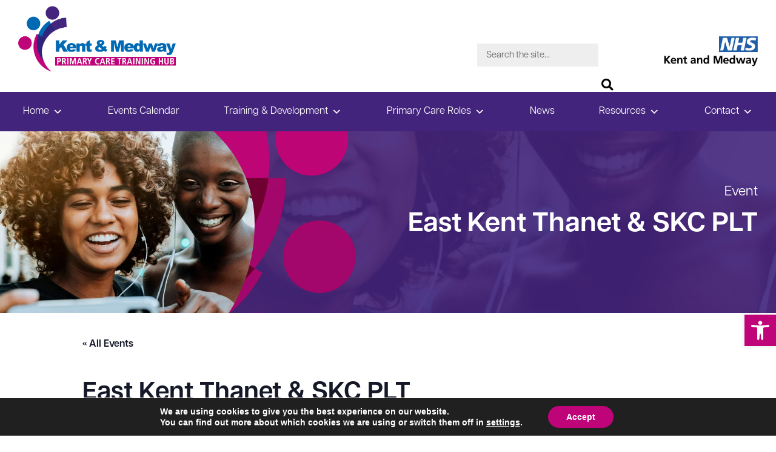

--- FILE ---
content_type: text/html; charset=UTF-8
request_url: https://kmpctraininghub.nhs.uk/event/east-kent-thanet-skc-plt-3
body_size: 25709
content:
<!doctype html>
<html lang="en-GB">
<head>
	<meta charset="UTF-8">
	<meta name="viewport" content="width=device-width, initial-scale=1">
	<link rel="profile" href="https://gmpg.org/xfn/11">
	<link rel="stylesheet" href="https://use.typekit.net/twx2iby.css">
    <script src="https://kit.fontawesome.com/9ad2d37736.js" crossorigin="anonymous"></script>
	<link rel='stylesheet' id='tribe-events-views-v2-bootstrap-datepicker-styles-css' href='https://kmpctraininghub.nhs.uk/wp-content/plugins/the-events-calendar/vendor/bootstrap-datepicker/css/bootstrap-datepicker.standalone.min.css?ver=6.15.13' type='text/css' media='all' />
<link rel='stylesheet' id='tec-variables-skeleton-css' href='https://kmpctraininghub.nhs.uk/wp-content/plugins/the-events-calendar/common/build/css/variables-skeleton.css?ver=6.10.1' type='text/css' media='all' />
<link rel='stylesheet' id='tribe-common-skeleton-style-css' href='https://kmpctraininghub.nhs.uk/wp-content/plugins/the-events-calendar/common/build/css/common-skeleton.css?ver=6.10.1' type='text/css' media='all' />
<link rel='stylesheet' id='tribe-tooltipster-css-css' href='https://kmpctraininghub.nhs.uk/wp-content/plugins/the-events-calendar/common/vendor/tooltipster/tooltipster.bundle.min.css?ver=6.10.1' type='text/css' media='all' />
<link rel='stylesheet' id='tribe-events-views-v2-skeleton-css' href='https://kmpctraininghub.nhs.uk/wp-content/plugins/the-events-calendar/build/css/views-skeleton.css?ver=6.15.13' type='text/css' media='all' />
<link rel='stylesheet' id='tec-variables-full-css' href='https://kmpctraininghub.nhs.uk/wp-content/plugins/the-events-calendar/common/build/css/variables-full.css?ver=6.10.1' type='text/css' media='all' />
<link rel='stylesheet' id='tribe-common-full-style-css' href='https://kmpctraininghub.nhs.uk/wp-content/plugins/the-events-calendar/common/build/css/common-full.css?ver=6.10.1' type='text/css' media='all' />
<link rel='stylesheet' id='tribe-events-views-v2-full-css' href='https://kmpctraininghub.nhs.uk/wp-content/plugins/the-events-calendar/build/css/views-full.css?ver=6.15.13' type='text/css' media='all' />
<link rel='stylesheet' id='tribe-events-views-v2-print-css' href='https://kmpctraininghub.nhs.uk/wp-content/plugins/the-events-calendar/build/css/views-print.css?ver=6.15.13' type='text/css' media='print' />
<link rel='stylesheet' id='tribe-events-pro-views-v2-print-css' href='https://kmpctraininghub.nhs.uk/wp-content/plugins/events-calendar-pro/build/css/views-print.css?ver=7.7.11' type='text/css' media='print' />
<meta name='robots' content='index, follow, max-image-preview:large, max-snippet:-1, max-video-preview:-1' />

	<!-- This site is optimized with the Yoast SEO plugin v26.8 - https://yoast.com/product/yoast-seo-wordpress/ -->
	<title>East Kent Thanet &amp; SKC PLT | Kent &amp; Medway Primary Care Training Hub</title>
	<meta name="description" content="East Kent Thanet &amp; SKC PLT . Browse the latest upcoming events from The Kent and Medway Primary Care Training Hub." />
	<link rel="canonical" href="https://kmpctraininghub.nhs.uk/event/east-kent-thanet-skc-plt-3" />
	<meta property="og:locale" content="en_GB" />
	<meta property="og:type" content="article" />
	<meta property="og:title" content="East Kent Thanet &amp; SKC PLT | Kent &amp; Medway Primary Care Training Hub" />
	<meta property="og:description" content="East Kent Thanet &amp; SKC PLT . Browse the latest upcoming events from The Kent and Medway Primary Care Training Hub." />
	<meta property="og:url" content="https://kmpctraininghub.nhs.uk/event/east-kent-thanet-skc-plt-3" />
	<meta property="og:site_name" content="Kent &amp; Medway Primary Care Training Hub" />
	<meta property="og:image" content="https://kmpctraininghub.nhs.uk/wp-content/uploads/2022/11/kent-and-medway-pc-training-hub-main-cmyk-logo.png" />
	<meta property="og:image:width" content="800" />
	<meta property="og:image:height" content="331" />
	<meta property="og:image:type" content="image/png" />
	<meta name="twitter:card" content="summary_large_image" />
	<meta name="twitter:label1" content="Estimated reading time" />
	<meta name="twitter:data1" content="1 minute" />
	<script type="application/ld+json" class="yoast-schema-graph">{"@context":"https://schema.org","@graph":[{"@type":"WebPage","@id":"https://kmpctraininghub.nhs.uk/event/east-kent-thanet-skc-plt-3","url":"https://kmpctraininghub.nhs.uk/event/east-kent-thanet-skc-plt-3","name":"East Kent Thanet & SKC PLT | Kent &amp; Medway Primary Care Training Hub","isPartOf":{"@id":"/#website"},"datePublished":"2025-03-05T09:47:45+00:00","description":"East Kent Thanet & SKC PLT . Browse the latest upcoming events from The Kent and Medway Primary Care Training Hub.","breadcrumb":{"@id":"https://kmpctraininghub.nhs.uk/event/east-kent-thanet-skc-plt-3#breadcrumb"},"inLanguage":"en-GB","potentialAction":[{"@type":"ReadAction","target":["https://kmpctraininghub.nhs.uk/event/east-kent-thanet-skc-plt-3"]}]},{"@type":"BreadcrumbList","@id":"https://kmpctraininghub.nhs.uk/event/east-kent-thanet-skc-plt-3#breadcrumb","itemListElement":[{"@type":"ListItem","position":1,"name":"Home","item":"https://kmpctraininghub.nhs.uk/"},{"@type":"ListItem","position":2,"name":"Events","item":"https://kmpctraininghub.nhs.uk/events/"},{"@type":"ListItem","position":3,"name":"East Kent Thanet &#038; SKC PLT"}]},{"@type":"WebSite","@id":"/#website","url":"/","name":"Kent and Medway Primary Care Training Hub","description":"","publisher":{"@id":"/#organization"},"potentialAction":[{"@type":"SearchAction","target":{"@type":"EntryPoint","urlTemplate":"/?s={search_term_string}"},"query-input":{"@type":"PropertyValueSpecification","valueRequired":true,"valueName":"search_term_string"}}],"inLanguage":"en-GB"},{"@type":"Organization","@id":"/#organization","name":"Kent and Medway Primary Care Training Hub","url":"/","logo":{"@type":"ImageObject","inLanguage":"en-GB","@id":"/#/schema/logo/image/","url":"https://kmpctraininghub.nhs.uk/wp-content/uploads/2023/04/64b0c86c542dd91621d637d4a82cc2e3-apyHto.tmp_.jpg","contentUrl":"https://kmpctraininghub.nhs.uk/wp-content/uploads/2023/04/64b0c86c542dd91621d637d4a82cc2e3-apyHto.tmp_.jpg","width":900,"height":900,"caption":"Kent and Medway Primary Care Training Hub"},"image":{"@id":"/#/schema/logo/image/"}},{"@type":"Event","name":"East Kent Thanet &#038; SKC PLT","description":"Training Hub Led.","url":"https://kmpctraininghub.nhs.uk/event/east-kent-thanet-skc-plt-3/","eventAttendanceMode":"https://schema.org/OfflineEventAttendanceMode","eventStatus":"https://schema.org/EventScheduled","startDate":"2026-02-25T00:00:00+00:00","endDate":"2026-02-25T23:59:59+00:00","@id":"https://kmpctraininghub.nhs.uk/event/east-kent-thanet-skc-plt-3#event","mainEntityOfPage":{"@id":"https://kmpctraininghub.nhs.uk/event/east-kent-thanet-skc-plt-3"}}]}</script>
	<!-- / Yoast SEO plugin. -->


<link rel='dns-prefetch' href='//connect.facebook.net' />
<link rel='dns-prefetch' href='//use.fontawesome.com' />
<link rel="alternate" type="application/rss+xml" title="Kent &amp; Medway Primary Care Training Hub &raquo; Feed" href="https://kmpctraininghub.nhs.uk/feed" />
<link rel="alternate" type="application/rss+xml" title="Kent &amp; Medway Primary Care Training Hub &raquo; Comments Feed" href="https://kmpctraininghub.nhs.uk/comments/feed" />
<link rel="alternate" type="text/calendar" title="Kent &amp; Medway Primary Care Training Hub &raquo; iCal Feed" href="https://kmpctraininghub.nhs.uk/events/?ical=1" />
<link rel="alternate" title="oEmbed (JSON)" type="application/json+oembed" href="https://kmpctraininghub.nhs.uk/wp-json/oembed/1.0/embed?url=https%3A%2F%2Fkmpctraininghub.nhs.uk%2Fevent%2Feast-kent-thanet-skc-plt-3" />
<link rel="alternate" title="oEmbed (XML)" type="text/xml+oembed" href="https://kmpctraininghub.nhs.uk/wp-json/oembed/1.0/embed?url=https%3A%2F%2Fkmpctraininghub.nhs.uk%2Fevent%2Feast-kent-thanet-skc-plt-3&#038;format=xml" />
		<!-- This site uses the Google Analytics by MonsterInsights plugin v9.11.1 - Using Analytics tracking - https://www.monsterinsights.com/ -->
		<!-- Note: MonsterInsights is not currently configured on this site. The site owner needs to authenticate with Google Analytics in the MonsterInsights settings panel. -->
					<!-- No tracking code set -->
				<!-- / Google Analytics by MonsterInsights -->
		<style id='wp-img-auto-sizes-contain-inline-css' type='text/css'>
img:is([sizes=auto i],[sizes^="auto," i]){contain-intrinsic-size:3000px 1500px}
/*# sourceURL=wp-img-auto-sizes-contain-inline-css */
</style>
<link rel='stylesheet' id='flexslider-style-css' href='https://kmpctraininghub.nhs.uk/wp-content/themes/gdw/css/flexslider.css?ver=6.9' type='text/css' media='all' />
<link rel='stylesheet' id='tribe-events-full-pro-calendar-style-css' href='https://kmpctraininghub.nhs.uk/wp-content/plugins/events-calendar-pro/build/css/tribe-events-pro-full.css?ver=7.7.11' type='text/css' media='all' />
<link rel='stylesheet' id='tribe-events-virtual-skeleton-css' href='https://kmpctraininghub.nhs.uk/wp-content/plugins/events-calendar-pro/build/css/events-virtual-skeleton.css?ver=7.7.11' type='text/css' media='all' />
<link rel='stylesheet' id='tribe-events-virtual-full-css' href='https://kmpctraininghub.nhs.uk/wp-content/plugins/events-calendar-pro/build/css/events-virtual-full.css?ver=7.7.11' type='text/css' media='all' />
<link rel='stylesheet' id='tribe-events-virtual-single-skeleton-css' href='https://kmpctraininghub.nhs.uk/wp-content/plugins/events-calendar-pro/build/css/events-virtual-single-skeleton.css?ver=7.7.11' type='text/css' media='all' />
<link rel='stylesheet' id='tribe-events-virtual-single-full-css' href='https://kmpctraininghub.nhs.uk/wp-content/plugins/events-calendar-pro/build/css/events-virtual-single-full.css?ver=7.7.11' type='text/css' media='all' />
<link rel='stylesheet' id='tec-events-pro-single-css' href='https://kmpctraininghub.nhs.uk/wp-content/plugins/events-calendar-pro/build/css/events-single.css?ver=7.7.11' type='text/css' media='all' />
<link rel='stylesheet' id='tribe-events-calendar-pro-style-css' href='https://kmpctraininghub.nhs.uk/wp-content/plugins/events-calendar-pro/build/css/tribe-events-pro-full.css?ver=7.7.11' type='text/css' media='all' />
<link rel='stylesheet' id='tribe-events-pro-mini-calendar-block-styles-css' href='https://kmpctraininghub.nhs.uk/wp-content/plugins/events-calendar-pro/build/css/tribe-events-pro-mini-calendar-block.css?ver=7.7.11' type='text/css' media='all' />
<link rel='stylesheet' id='tribe-events-v2-single-skeleton-css' href='https://kmpctraininghub.nhs.uk/wp-content/plugins/the-events-calendar/build/css/tribe-events-single-skeleton.css?ver=6.15.13' type='text/css' media='all' />
<link rel='stylesheet' id='tribe-events-v2-single-skeleton-full-css' href='https://kmpctraininghub.nhs.uk/wp-content/plugins/the-events-calendar/build/css/tribe-events-single-full.css?ver=6.15.13' type='text/css' media='all' />
<link rel='stylesheet' id='tribe-events-virtual-single-v2-skeleton-css' href='https://kmpctraininghub.nhs.uk/wp-content/plugins/events-calendar-pro/build/css/events-virtual-single-v2-skeleton.css?ver=7.7.11' type='text/css' media='all' />
<link rel='stylesheet' id='tribe-events-virtual-single-v2-full-css' href='https://kmpctraininghub.nhs.uk/wp-content/plugins/events-calendar-pro/build/css/events-virtual-single-v2-full.css?ver=7.7.11' type='text/css' media='all' />
<link rel='stylesheet' id='tec-events-pro-single-style-css' href='https://kmpctraininghub.nhs.uk/wp-content/plugins/events-calendar-pro/build/css/custom-tables-v1/single.css?ver=7.7.11' type='text/css' media='all' />
<style id='wp-emoji-styles-inline-css' type='text/css'>

	img.wp-smiley, img.emoji {
		display: inline !important;
		border: none !important;
		box-shadow: none !important;
		height: 1em !important;
		width: 1em !important;
		margin: 0 0.07em !important;
		vertical-align: -0.1em !important;
		background: none !important;
		padding: 0 !important;
	}
/*# sourceURL=wp-emoji-styles-inline-css */
</style>
<style id='wp-block-library-inline-css' type='text/css'>
:root{--wp-block-synced-color:#7a00df;--wp-block-synced-color--rgb:122,0,223;--wp-bound-block-color:var(--wp-block-synced-color);--wp-editor-canvas-background:#ddd;--wp-admin-theme-color:#007cba;--wp-admin-theme-color--rgb:0,124,186;--wp-admin-theme-color-darker-10:#006ba1;--wp-admin-theme-color-darker-10--rgb:0,107,160.5;--wp-admin-theme-color-darker-20:#005a87;--wp-admin-theme-color-darker-20--rgb:0,90,135;--wp-admin-border-width-focus:2px}@media (min-resolution:192dpi){:root{--wp-admin-border-width-focus:1.5px}}.wp-element-button{cursor:pointer}:root .has-very-light-gray-background-color{background-color:#eee}:root .has-very-dark-gray-background-color{background-color:#313131}:root .has-very-light-gray-color{color:#eee}:root .has-very-dark-gray-color{color:#313131}:root .has-vivid-green-cyan-to-vivid-cyan-blue-gradient-background{background:linear-gradient(135deg,#00d084,#0693e3)}:root .has-purple-crush-gradient-background{background:linear-gradient(135deg,#34e2e4,#4721fb 50%,#ab1dfe)}:root .has-hazy-dawn-gradient-background{background:linear-gradient(135deg,#faaca8,#dad0ec)}:root .has-subdued-olive-gradient-background{background:linear-gradient(135deg,#fafae1,#67a671)}:root .has-atomic-cream-gradient-background{background:linear-gradient(135deg,#fdd79a,#004a59)}:root .has-nightshade-gradient-background{background:linear-gradient(135deg,#330968,#31cdcf)}:root .has-midnight-gradient-background{background:linear-gradient(135deg,#020381,#2874fc)}:root{--wp--preset--font-size--normal:16px;--wp--preset--font-size--huge:42px}.has-regular-font-size{font-size:1em}.has-larger-font-size{font-size:2.625em}.has-normal-font-size{font-size:var(--wp--preset--font-size--normal)}.has-huge-font-size{font-size:var(--wp--preset--font-size--huge)}.has-text-align-center{text-align:center}.has-text-align-left{text-align:left}.has-text-align-right{text-align:right}.has-fit-text{white-space:nowrap!important}#end-resizable-editor-section{display:none}.aligncenter{clear:both}.items-justified-left{justify-content:flex-start}.items-justified-center{justify-content:center}.items-justified-right{justify-content:flex-end}.items-justified-space-between{justify-content:space-between}.screen-reader-text{border:0;clip-path:inset(50%);height:1px;margin:-1px;overflow:hidden;padding:0;position:absolute;width:1px;word-wrap:normal!important}.screen-reader-text:focus{background-color:#ddd;clip-path:none;color:#444;display:block;font-size:1em;height:auto;left:5px;line-height:normal;padding:15px 23px 14px;text-decoration:none;top:5px;width:auto;z-index:100000}html :where(.has-border-color){border-style:solid}html :where([style*=border-top-color]){border-top-style:solid}html :where([style*=border-right-color]){border-right-style:solid}html :where([style*=border-bottom-color]){border-bottom-style:solid}html :where([style*=border-left-color]){border-left-style:solid}html :where([style*=border-width]){border-style:solid}html :where([style*=border-top-width]){border-top-style:solid}html :where([style*=border-right-width]){border-right-style:solid}html :where([style*=border-bottom-width]){border-bottom-style:solid}html :where([style*=border-left-width]){border-left-style:solid}html :where(img[class*=wp-image-]){height:auto;max-width:100%}:where(figure){margin:0 0 1em}html :where(.is-position-sticky){--wp-admin--admin-bar--position-offset:var(--wp-admin--admin-bar--height,0px)}@media screen and (max-width:600px){html :where(.is-position-sticky){--wp-admin--admin-bar--position-offset:0px}}

/*# sourceURL=wp-block-library-inline-css */
</style><style id='global-styles-inline-css' type='text/css'>
:root{--wp--preset--aspect-ratio--square: 1;--wp--preset--aspect-ratio--4-3: 4/3;--wp--preset--aspect-ratio--3-4: 3/4;--wp--preset--aspect-ratio--3-2: 3/2;--wp--preset--aspect-ratio--2-3: 2/3;--wp--preset--aspect-ratio--16-9: 16/9;--wp--preset--aspect-ratio--9-16: 9/16;--wp--preset--color--black: #000000;--wp--preset--color--cyan-bluish-gray: #abb8c3;--wp--preset--color--white: #ffffff;--wp--preset--color--pale-pink: #f78da7;--wp--preset--color--vivid-red: #cf2e2e;--wp--preset--color--luminous-vivid-orange: #ff6900;--wp--preset--color--luminous-vivid-amber: #fcb900;--wp--preset--color--light-green-cyan: #7bdcb5;--wp--preset--color--vivid-green-cyan: #00d084;--wp--preset--color--pale-cyan-blue: #8ed1fc;--wp--preset--color--vivid-cyan-blue: #0693e3;--wp--preset--color--vivid-purple: #9b51e0;--wp--preset--gradient--vivid-cyan-blue-to-vivid-purple: linear-gradient(135deg,rgb(6,147,227) 0%,rgb(155,81,224) 100%);--wp--preset--gradient--light-green-cyan-to-vivid-green-cyan: linear-gradient(135deg,rgb(122,220,180) 0%,rgb(0,208,130) 100%);--wp--preset--gradient--luminous-vivid-amber-to-luminous-vivid-orange: linear-gradient(135deg,rgb(252,185,0) 0%,rgb(255,105,0) 100%);--wp--preset--gradient--luminous-vivid-orange-to-vivid-red: linear-gradient(135deg,rgb(255,105,0) 0%,rgb(207,46,46) 100%);--wp--preset--gradient--very-light-gray-to-cyan-bluish-gray: linear-gradient(135deg,rgb(238,238,238) 0%,rgb(169,184,195) 100%);--wp--preset--gradient--cool-to-warm-spectrum: linear-gradient(135deg,rgb(74,234,220) 0%,rgb(151,120,209) 20%,rgb(207,42,186) 40%,rgb(238,44,130) 60%,rgb(251,105,98) 80%,rgb(254,248,76) 100%);--wp--preset--gradient--blush-light-purple: linear-gradient(135deg,rgb(255,206,236) 0%,rgb(152,150,240) 100%);--wp--preset--gradient--blush-bordeaux: linear-gradient(135deg,rgb(254,205,165) 0%,rgb(254,45,45) 50%,rgb(107,0,62) 100%);--wp--preset--gradient--luminous-dusk: linear-gradient(135deg,rgb(255,203,112) 0%,rgb(199,81,192) 50%,rgb(65,88,208) 100%);--wp--preset--gradient--pale-ocean: linear-gradient(135deg,rgb(255,245,203) 0%,rgb(182,227,212) 50%,rgb(51,167,181) 100%);--wp--preset--gradient--electric-grass: linear-gradient(135deg,rgb(202,248,128) 0%,rgb(113,206,126) 100%);--wp--preset--gradient--midnight: linear-gradient(135deg,rgb(2,3,129) 0%,rgb(40,116,252) 100%);--wp--preset--font-size--small: 13px;--wp--preset--font-size--medium: 20px;--wp--preset--font-size--large: 36px;--wp--preset--font-size--x-large: 42px;--wp--preset--spacing--20: 0.44rem;--wp--preset--spacing--30: 0.67rem;--wp--preset--spacing--40: 1rem;--wp--preset--spacing--50: 1.5rem;--wp--preset--spacing--60: 2.25rem;--wp--preset--spacing--70: 3.38rem;--wp--preset--spacing--80: 5.06rem;--wp--preset--shadow--natural: 6px 6px 9px rgba(0, 0, 0, 0.2);--wp--preset--shadow--deep: 12px 12px 50px rgba(0, 0, 0, 0.4);--wp--preset--shadow--sharp: 6px 6px 0px rgba(0, 0, 0, 0.2);--wp--preset--shadow--outlined: 6px 6px 0px -3px rgb(255, 255, 255), 6px 6px rgb(0, 0, 0);--wp--preset--shadow--crisp: 6px 6px 0px rgb(0, 0, 0);}:where(.is-layout-flex){gap: 0.5em;}:where(.is-layout-grid){gap: 0.5em;}body .is-layout-flex{display: flex;}.is-layout-flex{flex-wrap: wrap;align-items: center;}.is-layout-flex > :is(*, div){margin: 0;}body .is-layout-grid{display: grid;}.is-layout-grid > :is(*, div){margin: 0;}:where(.wp-block-columns.is-layout-flex){gap: 2em;}:where(.wp-block-columns.is-layout-grid){gap: 2em;}:where(.wp-block-post-template.is-layout-flex){gap: 1.25em;}:where(.wp-block-post-template.is-layout-grid){gap: 1.25em;}.has-black-color{color: var(--wp--preset--color--black) !important;}.has-cyan-bluish-gray-color{color: var(--wp--preset--color--cyan-bluish-gray) !important;}.has-white-color{color: var(--wp--preset--color--white) !important;}.has-pale-pink-color{color: var(--wp--preset--color--pale-pink) !important;}.has-vivid-red-color{color: var(--wp--preset--color--vivid-red) !important;}.has-luminous-vivid-orange-color{color: var(--wp--preset--color--luminous-vivid-orange) !important;}.has-luminous-vivid-amber-color{color: var(--wp--preset--color--luminous-vivid-amber) !important;}.has-light-green-cyan-color{color: var(--wp--preset--color--light-green-cyan) !important;}.has-vivid-green-cyan-color{color: var(--wp--preset--color--vivid-green-cyan) !important;}.has-pale-cyan-blue-color{color: var(--wp--preset--color--pale-cyan-blue) !important;}.has-vivid-cyan-blue-color{color: var(--wp--preset--color--vivid-cyan-blue) !important;}.has-vivid-purple-color{color: var(--wp--preset--color--vivid-purple) !important;}.has-black-background-color{background-color: var(--wp--preset--color--black) !important;}.has-cyan-bluish-gray-background-color{background-color: var(--wp--preset--color--cyan-bluish-gray) !important;}.has-white-background-color{background-color: var(--wp--preset--color--white) !important;}.has-pale-pink-background-color{background-color: var(--wp--preset--color--pale-pink) !important;}.has-vivid-red-background-color{background-color: var(--wp--preset--color--vivid-red) !important;}.has-luminous-vivid-orange-background-color{background-color: var(--wp--preset--color--luminous-vivid-orange) !important;}.has-luminous-vivid-amber-background-color{background-color: var(--wp--preset--color--luminous-vivid-amber) !important;}.has-light-green-cyan-background-color{background-color: var(--wp--preset--color--light-green-cyan) !important;}.has-vivid-green-cyan-background-color{background-color: var(--wp--preset--color--vivid-green-cyan) !important;}.has-pale-cyan-blue-background-color{background-color: var(--wp--preset--color--pale-cyan-blue) !important;}.has-vivid-cyan-blue-background-color{background-color: var(--wp--preset--color--vivid-cyan-blue) !important;}.has-vivid-purple-background-color{background-color: var(--wp--preset--color--vivid-purple) !important;}.has-black-border-color{border-color: var(--wp--preset--color--black) !important;}.has-cyan-bluish-gray-border-color{border-color: var(--wp--preset--color--cyan-bluish-gray) !important;}.has-white-border-color{border-color: var(--wp--preset--color--white) !important;}.has-pale-pink-border-color{border-color: var(--wp--preset--color--pale-pink) !important;}.has-vivid-red-border-color{border-color: var(--wp--preset--color--vivid-red) !important;}.has-luminous-vivid-orange-border-color{border-color: var(--wp--preset--color--luminous-vivid-orange) !important;}.has-luminous-vivid-amber-border-color{border-color: var(--wp--preset--color--luminous-vivid-amber) !important;}.has-light-green-cyan-border-color{border-color: var(--wp--preset--color--light-green-cyan) !important;}.has-vivid-green-cyan-border-color{border-color: var(--wp--preset--color--vivid-green-cyan) !important;}.has-pale-cyan-blue-border-color{border-color: var(--wp--preset--color--pale-cyan-blue) !important;}.has-vivid-cyan-blue-border-color{border-color: var(--wp--preset--color--vivid-cyan-blue) !important;}.has-vivid-purple-border-color{border-color: var(--wp--preset--color--vivid-purple) !important;}.has-vivid-cyan-blue-to-vivid-purple-gradient-background{background: var(--wp--preset--gradient--vivid-cyan-blue-to-vivid-purple) !important;}.has-light-green-cyan-to-vivid-green-cyan-gradient-background{background: var(--wp--preset--gradient--light-green-cyan-to-vivid-green-cyan) !important;}.has-luminous-vivid-amber-to-luminous-vivid-orange-gradient-background{background: var(--wp--preset--gradient--luminous-vivid-amber-to-luminous-vivid-orange) !important;}.has-luminous-vivid-orange-to-vivid-red-gradient-background{background: var(--wp--preset--gradient--luminous-vivid-orange-to-vivid-red) !important;}.has-very-light-gray-to-cyan-bluish-gray-gradient-background{background: var(--wp--preset--gradient--very-light-gray-to-cyan-bluish-gray) !important;}.has-cool-to-warm-spectrum-gradient-background{background: var(--wp--preset--gradient--cool-to-warm-spectrum) !important;}.has-blush-light-purple-gradient-background{background: var(--wp--preset--gradient--blush-light-purple) !important;}.has-blush-bordeaux-gradient-background{background: var(--wp--preset--gradient--blush-bordeaux) !important;}.has-luminous-dusk-gradient-background{background: var(--wp--preset--gradient--luminous-dusk) !important;}.has-pale-ocean-gradient-background{background: var(--wp--preset--gradient--pale-ocean) !important;}.has-electric-grass-gradient-background{background: var(--wp--preset--gradient--electric-grass) !important;}.has-midnight-gradient-background{background: var(--wp--preset--gradient--midnight) !important;}.has-small-font-size{font-size: var(--wp--preset--font-size--small) !important;}.has-medium-font-size{font-size: var(--wp--preset--font-size--medium) !important;}.has-large-font-size{font-size: var(--wp--preset--font-size--large) !important;}.has-x-large-font-size{font-size: var(--wp--preset--font-size--x-large) !important;}
/*# sourceURL=global-styles-inline-css */
</style>

<style id='classic-theme-styles-inline-css' type='text/css'>
/*! This file is auto-generated */
.wp-block-button__link{color:#fff;background-color:#32373c;border-radius:9999px;box-shadow:none;text-decoration:none;padding:calc(.667em + 2px) calc(1.333em + 2px);font-size:1.125em}.wp-block-file__button{background:#32373c;color:#fff;text-decoration:none}
/*# sourceURL=/wp-includes/css/classic-themes.min.css */
</style>
<link rel='stylesheet' id='ub-extension-style-css-css' href='https://kmpctraininghub.nhs.uk/wp-content/plugins/ultimate-blocks/src/extensions/style.css?ver=6.9' type='text/css' media='all' />
<link rel='stylesheet' id='contact-form-7-css' href='https://kmpctraininghub.nhs.uk/wp-content/plugins/contact-form-7/includes/css/styles.css?ver=6.1.4' type='text/css' media='all' />
<link rel='stylesheet' id='image-map-pro-dist-css-css' href='https://kmpctraininghub.nhs.uk/wp-content/plugins/image-map-pro-wordpress/css/image-map-pro.min.css?ver=5.6.9' type='text/css' media='' />
<link rel='stylesheet' id='megamenu-css' href='https://kmpctraininghub.nhs.uk/wp-content/uploads/maxmegamenu/style.css?ver=cf42a7' type='text/css' media='all' />
<link rel='stylesheet' id='dashicons-css' href='https://kmpctraininghub.nhs.uk/wp-includes/css/dashicons.min.css?ver=6.9' type='text/css' media='all' />
<link rel='stylesheet' id='megamenu-genericons-css' href='https://kmpctraininghub.nhs.uk/wp-content/plugins/megamenu-pro/icons/genericons/genericons/genericons.css?ver=2.4' type='text/css' media='all' />
<link rel='stylesheet' id='pojo-a11y-css' href='https://kmpctraininghub.nhs.uk/wp-content/plugins/pojo-accessibility/modules/legacy/assets/css/style.min.css?ver=1.0.0' type='text/css' media='all' />
<link rel='stylesheet' id='search-filter-plugin-styles-css' href='https://kmpctraininghub.nhs.uk/wp-content/plugins/search-filter-pro/public/assets/css/search-filter.min.css?ver=2.5.21' type='text/css' media='all' />
<link rel='stylesheet' id='bootstrap-css' href='https://kmpctraininghub.nhs.uk/wp-content/themes/gdw/css/bootstrap.css?ver=9' type='text/css' media='all' />
<link rel='stylesheet' id='gdw-style-css' href='https://kmpctraininghub.nhs.uk/wp-content/themes/gdw/style.css?ver=6.9' type='text/css' media='all' />
<link rel='stylesheet' id='bfa-font-awesome-css' href='https://use.fontawesome.com/releases/v5.15.4/css/all.css?ver=2.0.3' type='text/css' media='all' />
<link rel='stylesheet' id='bfa-font-awesome-v4-shim-css' href='https://use.fontawesome.com/releases/v5.15.4/css/v4-shims.css?ver=2.0.3' type='text/css' media='all' />
<style id='bfa-font-awesome-v4-shim-inline-css' type='text/css'>

			@font-face {
				font-family: 'FontAwesome';
				src: url('https://use.fontawesome.com/releases/v5.15.4/webfonts/fa-brands-400.eot'),
				url('https://use.fontawesome.com/releases/v5.15.4/webfonts/fa-brands-400.eot?#iefix') format('embedded-opentype'),
				url('https://use.fontawesome.com/releases/v5.15.4/webfonts/fa-brands-400.woff2') format('woff2'),
				url('https://use.fontawesome.com/releases/v5.15.4/webfonts/fa-brands-400.woff') format('woff'),
				url('https://use.fontawesome.com/releases/v5.15.4/webfonts/fa-brands-400.ttf') format('truetype'),
				url('https://use.fontawesome.com/releases/v5.15.4/webfonts/fa-brands-400.svg#fontawesome') format('svg');
			}

			@font-face {
				font-family: 'FontAwesome';
				src: url('https://use.fontawesome.com/releases/v5.15.4/webfonts/fa-solid-900.eot'),
				url('https://use.fontawesome.com/releases/v5.15.4/webfonts/fa-solid-900.eot?#iefix') format('embedded-opentype'),
				url('https://use.fontawesome.com/releases/v5.15.4/webfonts/fa-solid-900.woff2') format('woff2'),
				url('https://use.fontawesome.com/releases/v5.15.4/webfonts/fa-solid-900.woff') format('woff'),
				url('https://use.fontawesome.com/releases/v5.15.4/webfonts/fa-solid-900.ttf') format('truetype'),
				url('https://use.fontawesome.com/releases/v5.15.4/webfonts/fa-solid-900.svg#fontawesome') format('svg');
			}

			@font-face {
				font-family: 'FontAwesome';
				src: url('https://use.fontawesome.com/releases/v5.15.4/webfonts/fa-regular-400.eot'),
				url('https://use.fontawesome.com/releases/v5.15.4/webfonts/fa-regular-400.eot?#iefix') format('embedded-opentype'),
				url('https://use.fontawesome.com/releases/v5.15.4/webfonts/fa-regular-400.woff2') format('woff2'),
				url('https://use.fontawesome.com/releases/v5.15.4/webfonts/fa-regular-400.woff') format('woff'),
				url('https://use.fontawesome.com/releases/v5.15.4/webfonts/fa-regular-400.ttf') format('truetype'),
				url('https://use.fontawesome.com/releases/v5.15.4/webfonts/fa-regular-400.svg#fontawesome') format('svg');
				unicode-range: U+F004-F005,U+F007,U+F017,U+F022,U+F024,U+F02E,U+F03E,U+F044,U+F057-F059,U+F06E,U+F070,U+F075,U+F07B-F07C,U+F080,U+F086,U+F089,U+F094,U+F09D,U+F0A0,U+F0A4-F0A7,U+F0C5,U+F0C7-F0C8,U+F0E0,U+F0EB,U+F0F3,U+F0F8,U+F0FE,U+F111,U+F118-F11A,U+F11C,U+F133,U+F144,U+F146,U+F14A,U+F14D-F14E,U+F150-F152,U+F15B-F15C,U+F164-F165,U+F185-F186,U+F191-F192,U+F1AD,U+F1C1-F1C9,U+F1CD,U+F1D8,U+F1E3,U+F1EA,U+F1F6,U+F1F9,U+F20A,U+F247-F249,U+F24D,U+F254-F25B,U+F25D,U+F267,U+F271-F274,U+F279,U+F28B,U+F28D,U+F2B5-F2B6,U+F2B9,U+F2BB,U+F2BD,U+F2C1-F2C2,U+F2D0,U+F2D2,U+F2DC,U+F2ED,U+F328,U+F358-F35B,U+F3A5,U+F3D1,U+F410,U+F4AD;
			}
		
/*# sourceURL=bfa-font-awesome-v4-shim-inline-css */
</style>
<link rel='stylesheet' id='cf7cf-style-css' href='https://kmpctraininghub.nhs.uk/wp-content/plugins/cf7-conditional-fields/style.css?ver=2.6.7' type='text/css' media='all' />
<link rel='stylesheet' id='moove_gdpr_frontend-css' href='https://kmpctraininghub.nhs.uk/wp-content/plugins/gdpr-cookie-compliance/dist/styles/gdpr-main.css?ver=5.0.9' type='text/css' media='all' />
<style id='moove_gdpr_frontend-inline-css' type='text/css'>
#moove_gdpr_cookie_modal,#moove_gdpr_cookie_info_bar,.gdpr_cookie_settings_shortcode_content{font-family:&#039;Nunito&#039;,sans-serif}#moove_gdpr_save_popup_settings_button{background-color:#373737;color:#fff}#moove_gdpr_save_popup_settings_button:hover{background-color:#000}#moove_gdpr_cookie_info_bar .moove-gdpr-info-bar-container .moove-gdpr-info-bar-content a.mgbutton,#moove_gdpr_cookie_info_bar .moove-gdpr-info-bar-container .moove-gdpr-info-bar-content button.mgbutton{background-color:#bf0378}#moove_gdpr_cookie_modal .moove-gdpr-modal-content .moove-gdpr-modal-footer-content .moove-gdpr-button-holder a.mgbutton,#moove_gdpr_cookie_modal .moove-gdpr-modal-content .moove-gdpr-modal-footer-content .moove-gdpr-button-holder button.mgbutton,.gdpr_cookie_settings_shortcode_content .gdpr-shr-button.button-green{background-color:#bf0378;border-color:#bf0378}#moove_gdpr_cookie_modal .moove-gdpr-modal-content .moove-gdpr-modal-footer-content .moove-gdpr-button-holder a.mgbutton:hover,#moove_gdpr_cookie_modal .moove-gdpr-modal-content .moove-gdpr-modal-footer-content .moove-gdpr-button-holder button.mgbutton:hover,.gdpr_cookie_settings_shortcode_content .gdpr-shr-button.button-green:hover{background-color:#fff;color:#bf0378}#moove_gdpr_cookie_modal .moove-gdpr-modal-content .moove-gdpr-modal-close i,#moove_gdpr_cookie_modal .moove-gdpr-modal-content .moove-gdpr-modal-close span.gdpr-icon{background-color:#bf0378;border:1px solid #bf0378}#moove_gdpr_cookie_info_bar span.moove-gdpr-infobar-allow-all.focus-g,#moove_gdpr_cookie_info_bar span.moove-gdpr-infobar-allow-all:focus,#moove_gdpr_cookie_info_bar button.moove-gdpr-infobar-allow-all.focus-g,#moove_gdpr_cookie_info_bar button.moove-gdpr-infobar-allow-all:focus,#moove_gdpr_cookie_info_bar span.moove-gdpr-infobar-reject-btn.focus-g,#moove_gdpr_cookie_info_bar span.moove-gdpr-infobar-reject-btn:focus,#moove_gdpr_cookie_info_bar button.moove-gdpr-infobar-reject-btn.focus-g,#moove_gdpr_cookie_info_bar button.moove-gdpr-infobar-reject-btn:focus,#moove_gdpr_cookie_info_bar span.change-settings-button.focus-g,#moove_gdpr_cookie_info_bar span.change-settings-button:focus,#moove_gdpr_cookie_info_bar button.change-settings-button.focus-g,#moove_gdpr_cookie_info_bar button.change-settings-button:focus{-webkit-box-shadow:0 0 1px 3px #bf0378;-moz-box-shadow:0 0 1px 3px #bf0378;box-shadow:0 0 1px 3px #bf0378}#moove_gdpr_cookie_modal .moove-gdpr-modal-content .moove-gdpr-modal-close i:hover,#moove_gdpr_cookie_modal .moove-gdpr-modal-content .moove-gdpr-modal-close span.gdpr-icon:hover,#moove_gdpr_cookie_info_bar span[data-href]>u.change-settings-button{color:#bf0378}#moove_gdpr_cookie_modal .moove-gdpr-modal-content .moove-gdpr-modal-left-content #moove-gdpr-menu li.menu-item-selected a span.gdpr-icon,#moove_gdpr_cookie_modal .moove-gdpr-modal-content .moove-gdpr-modal-left-content #moove-gdpr-menu li.menu-item-selected button span.gdpr-icon{color:inherit}#moove_gdpr_cookie_modal .moove-gdpr-modal-content .moove-gdpr-modal-left-content #moove-gdpr-menu li a span.gdpr-icon,#moove_gdpr_cookie_modal .moove-gdpr-modal-content .moove-gdpr-modal-left-content #moove-gdpr-menu li button span.gdpr-icon{color:inherit}#moove_gdpr_cookie_modal .gdpr-acc-link{line-height:0;font-size:0;color:transparent;position:absolute}#moove_gdpr_cookie_modal .moove-gdpr-modal-content .moove-gdpr-modal-close:hover i,#moove_gdpr_cookie_modal .moove-gdpr-modal-content .moove-gdpr-modal-left-content #moove-gdpr-menu li a,#moove_gdpr_cookie_modal .moove-gdpr-modal-content .moove-gdpr-modal-left-content #moove-gdpr-menu li button,#moove_gdpr_cookie_modal .moove-gdpr-modal-content .moove-gdpr-modal-left-content #moove-gdpr-menu li button i,#moove_gdpr_cookie_modal .moove-gdpr-modal-content .moove-gdpr-modal-left-content #moove-gdpr-menu li a i,#moove_gdpr_cookie_modal .moove-gdpr-modal-content .moove-gdpr-tab-main .moove-gdpr-tab-main-content a:hover,#moove_gdpr_cookie_info_bar.moove-gdpr-dark-scheme .moove-gdpr-info-bar-container .moove-gdpr-info-bar-content a.mgbutton:hover,#moove_gdpr_cookie_info_bar.moove-gdpr-dark-scheme .moove-gdpr-info-bar-container .moove-gdpr-info-bar-content button.mgbutton:hover,#moove_gdpr_cookie_info_bar.moove-gdpr-dark-scheme .moove-gdpr-info-bar-container .moove-gdpr-info-bar-content a:hover,#moove_gdpr_cookie_info_bar.moove-gdpr-dark-scheme .moove-gdpr-info-bar-container .moove-gdpr-info-bar-content button:hover,#moove_gdpr_cookie_info_bar.moove-gdpr-dark-scheme .moove-gdpr-info-bar-container .moove-gdpr-info-bar-content span.change-settings-button:hover,#moove_gdpr_cookie_info_bar.moove-gdpr-dark-scheme .moove-gdpr-info-bar-container .moove-gdpr-info-bar-content button.change-settings-button:hover,#moove_gdpr_cookie_info_bar.moove-gdpr-dark-scheme .moove-gdpr-info-bar-container .moove-gdpr-info-bar-content u.change-settings-button:hover,#moove_gdpr_cookie_info_bar span[data-href]>u.change-settings-button,#moove_gdpr_cookie_info_bar.moove-gdpr-dark-scheme .moove-gdpr-info-bar-container .moove-gdpr-info-bar-content a.mgbutton.focus-g,#moove_gdpr_cookie_info_bar.moove-gdpr-dark-scheme .moove-gdpr-info-bar-container .moove-gdpr-info-bar-content button.mgbutton.focus-g,#moove_gdpr_cookie_info_bar.moove-gdpr-dark-scheme .moove-gdpr-info-bar-container .moove-gdpr-info-bar-content a.focus-g,#moove_gdpr_cookie_info_bar.moove-gdpr-dark-scheme .moove-gdpr-info-bar-container .moove-gdpr-info-bar-content button.focus-g,#moove_gdpr_cookie_info_bar.moove-gdpr-dark-scheme .moove-gdpr-info-bar-container .moove-gdpr-info-bar-content a.mgbutton:focus,#moove_gdpr_cookie_info_bar.moove-gdpr-dark-scheme .moove-gdpr-info-bar-container .moove-gdpr-info-bar-content button.mgbutton:focus,#moove_gdpr_cookie_info_bar.moove-gdpr-dark-scheme .moove-gdpr-info-bar-container .moove-gdpr-info-bar-content a:focus,#moove_gdpr_cookie_info_bar.moove-gdpr-dark-scheme .moove-gdpr-info-bar-container .moove-gdpr-info-bar-content button:focus,#moove_gdpr_cookie_info_bar.moove-gdpr-dark-scheme .moove-gdpr-info-bar-container .moove-gdpr-info-bar-content span.change-settings-button.focus-g,span.change-settings-button:focus,button.change-settings-button.focus-g,button.change-settings-button:focus,#moove_gdpr_cookie_info_bar.moove-gdpr-dark-scheme .moove-gdpr-info-bar-container .moove-gdpr-info-bar-content u.change-settings-button.focus-g,#moove_gdpr_cookie_info_bar.moove-gdpr-dark-scheme .moove-gdpr-info-bar-container .moove-gdpr-info-bar-content u.change-settings-button:focus{color:#bf0378}#moove_gdpr_cookie_modal .moove-gdpr-branding.focus-g span,#moove_gdpr_cookie_modal .moove-gdpr-modal-content .moove-gdpr-tab-main a.focus-g,#moove_gdpr_cookie_modal .moove-gdpr-modal-content .moove-gdpr-tab-main .gdpr-cd-details-toggle.focus-g{color:#bf0378}#moove_gdpr_cookie_modal.gdpr_lightbox-hide{display:none}
/*# sourceURL=moove_gdpr_frontend-inline-css */
</style>
<link rel='stylesheet' id='ari-fancybox-css' href='https://kmpctraininghub.nhs.uk/wp-content/plugins/ari-fancy-lightbox/assets/fancybox/jquery.fancybox.min.css?ver=1.4.1' type='text/css' media='all' />
<style id='ari-fancybox-inline-css' type='text/css'>
BODY .fancybox-container{z-index:200000}BODY .fancybox-is-open .fancybox-bg{opacity:0.87}BODY .fancybox-bg {background-color:#0f0f11}BODY .fancybox-thumbs {background-color:#ffffff}
/*# sourceURL=ari-fancybox-inline-css */
</style>
<script type="text/javascript" src="https://kmpctraininghub.nhs.uk/wp-includes/js/jquery/jquery.min.js?ver=3.7.1" id="jquery-core-js"></script>
<script type="text/javascript" src="https://kmpctraininghub.nhs.uk/wp-includes/js/jquery/jquery-migrate.min.js?ver=3.4.1" id="jquery-migrate-js"></script>
<script type="text/javascript" src="https://kmpctraininghub.nhs.uk/wp-content/themes/gdw/js/jquery.flexslider-min.js?ver=6.9" id="jquery_flexslider-js"></script>
<script type="text/javascript" src="https://kmpctraininghub.nhs.uk/wp-content/plugins/the-events-calendar/common/build/js/tribe-common.js?ver=9c44e11f3503a33e9540" id="tribe-common-js"></script>
<script type="text/javascript" src="https://kmpctraininghub.nhs.uk/wp-content/plugins/the-events-calendar/build/js/views/breakpoints.js?ver=4208de2df2852e0b91ec" id="tribe-events-views-v2-breakpoints-js"></script>
<script type="text/javascript" id="search-filter-plugin-build-js-extra">
/* <![CDATA[ */
var SF_LDATA = {"ajax_url":"https://kmpctraininghub.nhs.uk/wp-admin/admin-ajax.php","home_url":"https://kmpctraininghub.nhs.uk/","extensions":[]};
//# sourceURL=search-filter-plugin-build-js-extra
/* ]]> */
</script>
<script type="text/javascript" src="https://kmpctraininghub.nhs.uk/wp-content/plugins/search-filter-pro/public/assets/js/search-filter-build.min.js?ver=2.5.21" id="search-filter-plugin-build-js"></script>
<script type="text/javascript" src="https://kmpctraininghub.nhs.uk/wp-content/plugins/search-filter-pro/public/assets/js/chosen.jquery.min.js?ver=2.5.21" id="search-filter-plugin-chosen-js"></script>
<script type="text/javascript" src="https://kmpctraininghub.nhs.uk/wp-content/themes/gdw/js/hamburger.js?ver=6.9" id="hamburger-js"></script>
<script type="text/javascript" id="ari-fancybox-js-extra">
/* <![CDATA[ */
var ARI_FANCYBOX = {"lightbox":{"backFocus":false,"trapFocus":false,"thumbs":{"hideOnClose":false},"touch":{"vertical":true,"momentum":true},"buttons":["slideShow","fullScreen","thumbs","close"],"lang":"custom","i18n":{"custom":{"PREV":"Previous","NEXT":"Next","PLAY_START":"Start slideshow (P)","PLAY_STOP":"Stop slideshow (P)","FULL_SCREEN":"Full screen (F)","THUMBS":"Thumbnails (G)","CLOSE":"Close (Esc)","ERROR":"The requested content cannot be loaded. \u003Cbr/\u003E Please try again later."}}},"convert":{"wp_gallery":{"convert":false},"youtube":{"convert":true},"pdf":{"convert":true}},"sanitize":null,"viewers":{"pdfjs":{"url":"https://kmpctraininghub.nhs.uk/wp-content/plugins/ari-fancy-lightbox/assets/pdfjs/web/viewer.html"}}};
//# sourceURL=ari-fancybox-js-extra
/* ]]> */
</script>
<script type="text/javascript" src="https://kmpctraininghub.nhs.uk/wp-content/plugins/ari-fancy-lightbox/assets/fancybox/jquery.fancybox.min.js?ver=1.4.1" id="ari-fancybox-js"></script>
<link rel="https://api.w.org/" href="https://kmpctraininghub.nhs.uk/wp-json/" /><link rel="alternate" title="JSON" type="application/json" href="https://kmpctraininghub.nhs.uk/wp-json/wp/v2/tribe_events/156112" /><link rel="EditURI" type="application/rsd+xml" title="RSD" href="https://kmpctraininghub.nhs.uk/xmlrpc.php?rsd" />
<meta name="generator" content="WordPress 6.9" />
<link rel='shortlink' href='https://kmpctraininghub.nhs.uk/?p=156112' />
<meta name="tec-api-version" content="v1"><meta name="tec-api-origin" content="https://kmpctraininghub.nhs.uk"><link rel="alternate" href="https://kmpctraininghub.nhs.uk/wp-json/tribe/events/v1/events/156112" /><style type="text/css">
#pojo-a11y-toolbar .pojo-a11y-toolbar-toggle a{ background-color: #bf0378;	color: #ffffff;}
#pojo-a11y-toolbar .pojo-a11y-toolbar-overlay, #pojo-a11y-toolbar .pojo-a11y-toolbar-overlay ul.pojo-a11y-toolbar-items.pojo-a11y-links{ border-color: #bf0378;}
body.pojo-a11y-focusable a:focus{ outline-style: solid !important;	outline-width: 1px !important;	outline-color: #FF0000 !important;}
#pojo-a11y-toolbar{ top: 520px !important;}
#pojo-a11y-toolbar .pojo-a11y-toolbar-overlay{ background-color: #ffffff;}
#pojo-a11y-toolbar .pojo-a11y-toolbar-overlay ul.pojo-a11y-toolbar-items li.pojo-a11y-toolbar-item a, #pojo-a11y-toolbar .pojo-a11y-toolbar-overlay p.pojo-a11y-toolbar-title{ color: #333333;}
#pojo-a11y-toolbar .pojo-a11y-toolbar-overlay ul.pojo-a11y-toolbar-items li.pojo-a11y-toolbar-item a.active{ background-color: #4054b2;	color: #ffffff;}
@media (max-width: 767px) { #pojo-a11y-toolbar { top: 200px !important; } }</style><style type="text/css">.recentcomments a{display:inline !important;padding:0 !important;margin:0 !important;}</style><link rel="icon" href="https://kmpctraininghub.nhs.uk/wp-content/uploads/2022/11/cropped-favicon-1-32x32.png" sizes="32x32" />
<link rel="icon" href="https://kmpctraininghub.nhs.uk/wp-content/uploads/2022/11/cropped-favicon-1-192x192.png" sizes="192x192" />
<link rel="apple-touch-icon" href="https://kmpctraininghub.nhs.uk/wp-content/uploads/2022/11/cropped-favicon-1-180x180.png" />
<meta name="msapplication-TileImage" content="https://kmpctraininghub.nhs.uk/wp-content/uploads/2022/11/cropped-favicon-1-270x270.png" />
<style type="text/css">/** Mega Menu CSS: fs **/</style>
</head>



<body class="wp-singular tribe_events-template-default single single-tribe_events postid-156112 wp-theme-gdw tribe-events-page-template tribe-no-js tribe-filter-live mega-menu-menu-1 events-single tribe-events-style-full tribe-events-style-theme">


<div id="page" class="site">
	<a class="skip-link screen-reader-text" href="#content">Skip to content</a>

	<header id="masthead" class="site-header">

		<div class="container">
			<div class="site-branding">
													<a href="/"><img src="https://kmpctraininghub.nhs.uk/wp-content/uploads/2022/11/kent-and-medway-pc-training-hub-main-cmyk-logo.png" alt="Kent & Medway Primary Care Training Hub" /></a>
									</div><!-- .site-branding -->
			<div class="nhs-logo">
				<img src="/wp-content/uploads/2022/11/nhs-kent-and-medway_logo-standard_digital-only_rgb_left-aligned.jpg" alt="NHS Kent and Medway logo">
			</div>
			<section class="search"><form role="search" method="get" id="searchform" class="searchform" action="https://kmpctraininghub.nhs.uk/">
		 <div class="box">
		    <div class="container-1">
			
		       <input type="text" value="" name="s" id="s" placeholder="Search the site..." />
		       <button role="button" title="send" type="submit" name="Send" value="Send" id="searchsubmit" />
		            <span class="icon"><i class="fa fa-search"></i></span>
		       </button>
		    </div>
		 </div>
		 </form></section>

	</div><!-- #Container -->
    <nav id="site-navigation" class="main-navigation">
			<div id="mega-menu-wrap-menu-1" class="mega-menu-wrap"><div class="mega-menu-toggle"><div class="mega-toggle-blocks-left"><div class='mega-toggle-block mega-search-block mega-toggle-block-1' id='mega-toggle-block-1'><div class='mega-search-wrap'><form class='mega-search expand-to-right mega-search-closed' action='https://kmpctraininghub.nhs.uk/'>
                        <span class='dashicons dashicons-search search-icon'></span>
                        <input type='submit' value='Search'>
                        <input  type='text' aria-label='Search' data-placeholder='Search' name='s' />
                        
                    </form></div></div></div><div class="mega-toggle-blocks-center"></div><div class="mega-toggle-blocks-right"><div class='mega-toggle-block mega-menu-toggle-animated-block mega-toggle-block-2' id='mega-toggle-block-2'><button aria-label="Toggle Menu" class="mega-toggle-animated mega-toggle-animated-slider" type="button" aria-expanded="false">
                  <span class="mega-toggle-animated-box">
                    <span class="mega-toggle-animated-inner"></span>
                  </span>
                </button></div></div></div><ul id="mega-menu-menu-1" class="mega-menu max-mega-menu mega-menu-horizontal mega-no-js" data-event="hover" data-effect="fade_up" data-effect-speed="200" data-effect-mobile="disabled" data-effect-speed-mobile="0" data-panel-width="body" data-panel-inner-width=".container" data-mobile-force-width="false" data-second-click="go" data-document-click="collapse" data-vertical-behaviour="standard" data-breakpoint="980" data-unbind="true" data-mobile-state="collapse_all" data-mobile-direction="vertical" data-hover-intent-timeout="300" data-hover-intent-interval="100" data-overlay-desktop="false" data-overlay-mobile="false"><li class="mega-menu-item mega-menu-item-type-post_type mega-menu-item-object-page mega-menu-item-home mega-menu-item-has-children mega-align-bottom-left mega-menu-flyout mega-has-children mega-menu-item-16" id="mega-menu-item-16"><a class="mega-menu-link" href="https://kmpctraininghub.nhs.uk/" aria-expanded="false" tabindex="0">Home<span class="mega-indicator" aria-hidden="true"></span></a>
<ul class="mega-sub-menu">
<li class="mega-menu-item mega-menu-item-type-post_type mega-menu-item-object-page mega-menu-item-465" id="mega-menu-item-465"><a class="mega-menu-link" href="https://kmpctraininghub.nhs.uk/mission-vision-values">Mission / Vision / Values</a></li><li class="mega-menu-item mega-menu-item-type-post_type mega-menu-item-object-page mega-menu-item-467" id="mega-menu-item-467"><a class="mega-menu-link" href="https://kmpctraininghub.nhs.uk/meet-the-team">Meet the Team</a></li><li class="mega-menu-item mega-menu-item-type-post_type mega-menu-item-object-page mega-menu-item-466" id="mega-menu-item-466"><a class="mega-menu-link" href="https://kmpctraininghub.nhs.uk/equality-diversity-and-inclusion">Equality, Diversity &#038; Inclusion</a></li><li class="mega-menu-item mega-menu-item-type-post_type mega-menu-item-object-page mega-menu-item-19711" id="mega-menu-item-19711"><a class="mega-menu-link" href="https://kmpctraininghub.nhs.uk/external-partners">External Partners</a></li></ul>
</li><li class="mega-menu-item mega-menu-item-type-post_type mega-menu-item-object-page mega-align-bottom-left mega-menu-flyout mega-menu-item-660" id="mega-menu-item-660"><a class="mega-menu-link" href="https://kmpctraininghub.nhs.uk/events" tabindex="0">Events Calendar</a></li><li class="mega-menu-item mega-menu-item-type-custom mega-menu-item-object-custom mega-menu-item-has-children mega-menu-megamenu mega-menu-grid mega-align-bottom-left mega-menu-grid mega-has-children mega-menu-item-153" id="mega-menu-item-153"><a class="mega-menu-link" href="/training-development" aria-expanded="false" tabindex="0">Training & Development<span class="mega-indicator" aria-hidden="true"></span></a>
<ul class="mega-sub-menu" role='presentation'>
<li class="mega-menu-row" id="mega-menu-153-0">
	<ul class="mega-sub-menu" style='--columns:12' role='presentation'>
<li class="mega-menu-column mega-menu-columns-4-of-12" style="--columns:12; --span:4" id="mega-menu-153-0-0">
		<ul class="mega-sub-menu">
<li class="mega-menu-item mega-menu-item-type-post_type mega-menu-item-object-training mega-menu-item-417" id="mega-menu-item-417"><a class="mega-menu-link" href="https://kmpctraininghub.nhs.uk/training-development/ntpp">New to Practice Programme (NTPP)</a></li><li class="mega-menu-item mega-menu-item-type-post_type mega-menu-item-object-training mega-menu-item-418" id="mega-menu-item-418"><a class="mega-menu-link" href="https://kmpctraininghub.nhs.uk/training-development/fellowships">Fellowships</a></li><li class="mega-menu-item mega-menu-item-type-post_type mega-menu-item-object-training mega-menu-item-423" id="mega-menu-item-423"><a class="mega-menu-link" href="https://kmpctraininghub.nhs.uk/training-development/apprenticeships">Apprenticeships</a></li>		</ul>
</li><li class="mega-menu-column mega-menu-columns-4-of-12" style="--columns:12; --span:4" id="mega-menu-153-0-1">
		<ul class="mega-sub-menu">
<li class="mega-menu-item mega-menu-item-type-post_type mega-menu-item-object-training mega-menu-item-416" id="mega-menu-item-416"><a class="mega-menu-link" href="https://kmpctraininghub.nhs.uk/training-development/leaderships-and-organisational-development">Leadership &#038; Organisational Development</a></li><li class="mega-menu-item mega-menu-item-type-post_type mega-menu-item-object-training mega-menu-item-1424" id="mega-menu-item-1424"><a class="mega-menu-link" href="https://kmpctraininghub.nhs.uk/training-development/simulation">Simulation</a></li><li class="mega-menu-item mega-menu-item-type-post_type mega-menu-item-object-training mega-menu-item-422" id="mega-menu-item-422"><a class="mega-menu-link" href="https://kmpctraininghub.nhs.uk/training-development/peer-mentoring">Peer Mentoring</a></li>		</ul>
</li><li class="mega-menu-column mega-menu-columns-4-of-12" style="--columns:12; --span:4" id="mega-menu-153-0-2">
		<ul class="mega-sub-menu">
<li class="mega-menu-item mega-menu-item-type-post_type mega-menu-item-object-training mega-menu-item-2643" id="mega-menu-item-2643"><a class="mega-menu-link" href="https://kmpctraininghub.nhs.uk/training-development/other-opportunities">Other Courses &#038; Opportunities</a></li><li class="mega-menu-item mega-menu-item-type-post_type mega-menu-item-object-training mega-menu-item-2452" id="mega-menu-item-2452"><a class="mega-menu-link" href="https://kmpctraininghub.nhs.uk/training-development/digital-transformation">Digital Transformation</a></li><li class="mega-menu-item mega-menu-item-type-post_type mega-menu-item-object-training mega-menu-item-4423" id="mega-menu-item-4423"><a class="mega-menu-link" href="https://kmpctraininghub.nhs.uk/training-development/human-resources-in-primary-care">HR Training &#038; Development Opportunities</a></li>		</ul>
</li>	</ul>
</li></ul>
</li><li class="mega-menu-item mega-menu-item-type-custom mega-menu-item-object-custom mega-menu-item-has-children mega-menu-megamenu mega-menu-grid mega-align-bottom-left mega-menu-grid mega-has-children mega-menu-item-384" id="mega-menu-item-384"><a class="mega-menu-link" href="/primary-care-roles" aria-expanded="false" tabindex="0">Primary Care Roles<span class="mega-indicator" aria-hidden="true"></span></a>
<ul class="mega-sub-menu" role='presentation'>
<li class="mega-menu-row" id="mega-menu-384-0">
	<ul class="mega-sub-menu" style='--columns:12' role='presentation'>
<li class="mega-menu-column mega-menu-columns-4-of-12" style="--columns:12; --span:4" id="mega-menu-384-0-0">
		<ul class="mega-sub-menu">
<li class="mega-menu-item mega-menu-item-type-post_type mega-menu-item-object-page mega-menu-item-4587" id="mega-menu-item-4587"><a class="mega-menu-link" href="https://kmpctraininghub.nhs.uk/career-development-pathways">Career Development Pathways</a></li><li class="mega-menu-item mega-menu-item-type-post_type mega-menu-item-object-roles mega-menu-item-413" id="mega-menu-item-413"><a class="mega-menu-link" href="https://kmpctraininghub.nhs.uk/primary-care-roles/gp">General Practitioner (GP)</a></li><li class="mega-menu-item mega-menu-item-type-taxonomy mega-menu-item-object-roles-category mega-has-description mega-menu-item-1269" id="mega-menu-item-1269"><a class="mega-menu-link" href="https://kmpctraininghub.nhs.uk/roles-category/general-practice-nursing-staff"><span class="mega-description-group"><span class="mega-menu-title">General Practice Nursing Staff</span><span class="mega-menu-description">Lorem ipsum dolor sit amet, consectetur adipiscing elit</span></span></a></li>		</ul>
</li><li class="mega-menu-column mega-menu-columns-4-of-12" style="--columns:12; --span:4" id="mega-menu-384-0-1">
		<ul class="mega-sub-menu">
<li class="mega-menu-item mega-menu-item-type-taxonomy mega-menu-item-object-roles-category mega-menu-item-822" id="mega-menu-item-822"><a class="mega-menu-link" href="https://kmpctraininghub.nhs.uk/roles-category/clinical-roles">Clinical Roles/Health &amp; Social Care Support</a></li><li class="mega-menu-item mega-menu-item-type-taxonomy mega-menu-item-object-roles-category mega-menu-item-823" id="mega-menu-item-823"><a class="mega-menu-link" href="https://kmpctraininghub.nhs.uk/roles-category/management-administration">Management /  Administration</a></li><li class="mega-menu-item mega-menu-item-type-post_type mega-menu-item-object-roles mega-menu-item-1717" id="mega-menu-item-1717"><a class="mega-menu-link" href="https://kmpctraininghub.nhs.uk/primary-care-roles/community-education-facilitation-cef-leads">Community Education Facilitation (CEF)</a></li>		</ul>
</li><li class="mega-menu-column mega-menu-columns-4-of-12" style="--columns:12; --span:4" id="mega-menu-384-0-2">
		<ul class="mega-sub-menu">
<li class="mega-menu-item mega-menu-item-type-post_type mega-menu-item-object-page mega-menu-item-25015" id="mega-menu-item-25015"><a class="mega-menu-link" href="https://kmpctraininghub.nhs.uk/long-service-award">Long Service Award</a></li>		</ul>
</li>	</ul>
</li></ul>
</li><li class="mega-menu-item mega-menu-item-type-custom mega-menu-item-object-custom mega-align-bottom-left mega-menu-flyout mega-menu-item-385" id="mega-menu-item-385"><a class="mega-menu-link" href="/news" tabindex="0">News</a></li><li class="mega-menu-item mega-menu-item-type-custom mega-menu-item-object-custom mega-menu-item-has-children mega-menu-megamenu mega-menu-grid mega-align-bottom-left mega-menu-grid mega-has-children mega-menu-item-386" id="mega-menu-item-386"><a class="mega-menu-link" href="/resources" aria-expanded="false" tabindex="0">Resources<span class="mega-indicator" aria-hidden="true"></span></a>
<ul class="mega-sub-menu" role='presentation'>
<li class="mega-menu-row" id="mega-menu-386-0">
	<ul class="mega-sub-menu" style='--columns:12' role='presentation'>
<li class="mega-menu-column mega-menu-columns-3-of-12" style="--columns:12; --span:3" id="mega-menu-386-0-0">
		<ul class="mega-sub-menu">
<li class="mega-menu-item mega-menu-item-type-post_type mega-menu-item-object-resources mega-menu-item-411" id="mega-menu-item-411"><a class="mega-menu-link" href="https://kmpctraininghub.nhs.uk/resources/newsletters">Newsletters</a></li><li class="mega-menu-item mega-menu-item-type-post_type mega-menu-item-object-resources mega-menu-item-has-children mega-has-children mega-menu-item-2547" id="mega-menu-item-2547"><a class="mega-menu-link" href="https://kmpctraininghub.nhs.uk/resources/training-materials">Training &amp; Education Resources<span class="mega-indicator" aria-hidden="true"></span></a>
			<ul class="mega-sub-menu">
<li class="mega-menu-item mega-menu-item-type-post_type mega-menu-item-object-resources mega-menu-item-128431" id="mega-menu-item-128431"><a class="mega-menu-link" href="https://kmpctraininghub.nhs.uk/resources/webinar-recordings">Webinar Recordings</a></li><li class="mega-menu-item mega-menu-item-type-post_type mega-menu-item-object-resources mega-menu-item-128423" id="mega-menu-item-128423"><a class="mega-menu-link" href="https://kmpctraininghub.nhs.uk/resources/documentation">Documentation</a></li><li class="mega-menu-item mega-menu-item-type-post_type mega-menu-item-object-resources mega-menu-item-128424" id="mega-menu-item-128424"><a class="mega-menu-link" href="https://kmpctraininghub.nhs.uk/resources/educational-resources">Educational Resources</a></li>			</ul>
</li>		</ul>
</li><li class="mega-menu-column mega-menu-columns-3-of-12" style="--columns:12; --span:3" id="mega-menu-386-0-1">
		<ul class="mega-sub-menu">
<li class="mega-menu-item mega-menu-item-type-post_type mega-menu-item-object-resources mega-menu-item-has-children mega-has-children mega-menu-item-409" id="mega-menu-item-409"><a class="mega-menu-link" href="https://kmpctraininghub.nhs.uk/resources/supporting-primary-care-staff">Support, Wellbeing and Mental Health<span class="mega-indicator" aria-hidden="true"></span></a>
			<ul class="mega-sub-menu">
<li class="mega-menu-item mega-menu-item-type-post_type mega-menu-item-object-resources mega-menu-item-128425" id="mega-menu-item-128425"><a class="mega-menu-link" href="https://kmpctraininghub.nhs.uk/resources/supporting-primary-care-staff/employee-support-programme-cic">Employee Support Programme CiC</a></li><li class="mega-menu-item mega-menu-item-type-post_type mega-menu-item-object-resources mega-menu-item-128427" id="mega-menu-item-128427"><a class="mega-menu-link" href="https://kmpctraininghub.nhs.uk/resources/supporting-primary-care-staff/health-wellbeing">Health &amp; Wellbeing</a></li><li class="mega-menu-item mega-menu-item-type-post_type mega-menu-item-object-resources mega-menu-item-128428" id="mega-menu-item-128428"><a class="mega-menu-link" href="https://kmpctraininghub.nhs.uk/resources/supporting-primary-care-staff/mental-health">Mental Health</a></li><li class="mega-menu-item mega-menu-item-type-post_type mega-menu-item-object-resources mega-menu-item-128429" id="mega-menu-item-128429"><a class="mega-menu-link" href="https://kmpctraininghub.nhs.uk/resources/supporting-primary-care-staff/physical-health">Physical Health</a></li><li class="mega-menu-item mega-menu-item-type-post_type mega-menu-item-object-resources mega-menu-item-128430" id="mega-menu-item-128430"><a class="mega-menu-link" href="https://kmpctraininghub.nhs.uk/resources/supporting-primary-care-staff/support-for-carers">Support for Carers</a></li><li class="mega-menu-item mega-menu-item-type-post_type mega-menu-item-object-resources mega-menu-item-128426" id="mega-menu-item-128426"><a class="mega-menu-link" href="https://kmpctraininghub.nhs.uk/resources/supporting-primary-care-staff/financial-health">Financial Health</a></li>			</ul>
</li>		</ul>
</li><li class="mega-menu-column mega-menu-columns-3-of-12" style="--columns:12; --span:3" id="mega-menu-386-0-2">
		<ul class="mega-sub-menu">
<li class="mega-menu-item mega-menu-item-type-post_type mega-menu-item-object-resources mega-menu-item-has-children mega-has-children mega-menu-item-4343" id="mega-menu-item-4343"><a class="mega-menu-link" href="https://kmpctraininghub.nhs.uk/resources/communicationsandengagement">Communication and engagement<span class="mega-indicator" aria-hidden="true"></span></a>
			<ul class="mega-sub-menu">
<li class="mega-menu-item mega-menu-item-type-post_type mega-menu-item-object-resources mega-menu-item-128421" id="mega-menu-item-128421"><a class="mega-menu-link" href="https://kmpctraininghub.nhs.uk/resources/communicationsandengagement/general-practice-communications-toolkit">General practice communications toolkit</a></li><li class="mega-menu-item mega-menu-item-type-post_type mega-menu-item-object-resources mega-menu-item-128422" id="mega-menu-item-128422"><a class="mega-menu-link" href="https://kmpctraininghub.nhs.uk/resources/communicationsandengagement/people-and-communities-toolkit">People and communities toolkit</a></li><li class="mega-menu-item mega-menu-item-type-post_type mega-menu-item-object-resources mega-menu-item-128492" id="mega-menu-item-128492"><a class="mega-menu-link" href="https://kmpctraininghub.nhs.uk/resources/communicationsandengagement/green-nhs-green-practice">Green NHS/Green Practice</a></li>			</ul>
</li><li class="mega-menu-item mega-menu-item-type-post_type mega-menu-item-object-resources mega-menu-item-42665" id="mega-menu-item-42665"><a class="mega-menu-link" href="https://kmpctraininghub.nhs.uk/resources/safeguarding">Safeguarding</a></li>		</ul>
</li><li class="mega-menu-column mega-menu-columns-3-of-12" style="--columns:12; --span:3" id="mega-menu-386-0-3">
		<ul class="mega-sub-menu">
<li class="mega-menu-item mega-menu-item-type-post_type mega-menu-item-object-resources mega-menu-item-has-children mega-has-children mega-menu-item-1108" id="mega-menu-item-1108"><a class="mega-menu-link" href="https://kmpctraininghub.nhs.uk/resources/edi-resources">Equality, Diversity & Inclusion (EDI)<span class="mega-indicator" aria-hidden="true"></span></a>
			<ul class="mega-sub-menu">
<li class="mega-menu-item mega-menu-item-type-post_type mega-menu-item-object-resources mega-menu-item-128494" id="mega-menu-item-128494"><a class="mega-menu-link" href="https://kmpctraininghub.nhs.uk/resources/edi-resources/health-inequalities-resources">Health Inequalities Resources</a></li><li class="mega-menu-item mega-menu-item-type-post_type mega-menu-item-object-resources mega-menu-item-128493" id="mega-menu-item-128493"><a class="mega-menu-link" href="https://kmpctraininghub.nhs.uk/resources/edi-resources/black-asian-communities">Black &amp; Asian Communities</a></li><li class="mega-menu-item mega-menu-item-type-post_type mega-menu-item-object-resources mega-menu-item-128495" id="mega-menu-item-128495"><a class="mega-menu-link" href="https://kmpctraininghub.nhs.uk/resources/edi-resources/lgbtqi">LGBTQI+</a></li><li class="mega-menu-item mega-menu-item-type-post_type mega-menu-item-object-resources mega-menu-item-128497" id="mega-menu-item-128497"><a class="mega-menu-link" href="https://kmpctraininghub.nhs.uk/resources/edi-resources/documents-edi">Documents</a></li><li class="mega-menu-item mega-menu-item-type-post_type mega-menu-item-object-resources mega-menu-item-128496" id="mega-menu-item-128496"><a class="mega-menu-link" href="https://kmpctraininghub.nhs.uk/resources/edi-resources/videos-edi">Videos</a></li>			</ul>
</li><li class="mega-menu-item mega-menu-item-type-post_type mega-menu-item-object-resources mega-menu-item-408" id="mega-menu-item-408"><a class="mega-menu-link" href="https://kmpctraininghub.nhs.uk/resources/working-and-living-in-kent-medway">Working &#038; Living in Kent &#038; Medway</a></li>		</ul>
</li>	</ul>
</li></ul>
</li><li class="mega-menu-item mega-menu-item-type-post_type mega-menu-item-object-page mega-menu-item-has-children mega-align-bottom-left mega-menu-flyout mega-has-children mega-menu-item-18" id="mega-menu-item-18"><a class="mega-menu-link" href="https://kmpctraininghub.nhs.uk/contact" aria-expanded="false" tabindex="0">Contact<span class="mega-indicator" aria-hidden="true"></span></a>
<ul class="mega-sub-menu">
<li class="mega-menu-item mega-menu-item-type-post_type mega-menu-item-object-page mega-menu-item-19687" id="mega-menu-item-19687"><a class="mega-menu-link" href="https://kmpctraininghub.nhs.uk/faqs">FAQs</a></li><li class="mega-menu-item mega-menu-item-type-post_type mega-menu-item-object-page mega-menu-item-19689" id="mega-menu-item-19689"><a class="mega-menu-link" href="https://kmpctraininghub.nhs.uk/glossary">Glossary</a></li></ul>
</li></ul></div>       
		</nav><!-- #site-navigation -->


	</header><!-- #masthead -->





	

<!-- If it's an CPT get the following header -->
        
  
                   
                
    <!-- If it's an CPT SINGLE PAGE get the following header -->

	                        <div class="header-page" style="background-image:url(https://kmpctraininghub.nhs.uk/wp-content/uploads/2023/04/BHM3.png" alt="Folkestone Creative Quarter);">

                                <div class="overlay"></div>
                            <div class="container">
                            <div class="header-wrap">
                                <div class="type">Event</div>

                    <h1>East Kent Thanet &#038; SKC PLT</h1>                        <div class="intro"></div>
                            </div>
                                </div>
                                    <div class="image-icon" style="background-image:url('/wp-content/uploads/2022/12/icon-2.png')"></div>
                                        <div class="image-circle" alt="" style="background-image:url('https://kmpctraininghub.nhs.uk/wp-content/uploads/2023/04/BHM3.png')">
                                        </div>
                        </div>
                
                                

        




	<div id="content" class="site-content">
<section id="tribe-events-pg-template" class="tribe-events-pg-template" role="main"><div class="tribe-events-before-html"></div><span class="tribe-events-ajax-loading"><img class="tribe-events-spinner-medium" src="https://kmpctraininghub.nhs.uk/wp-content/plugins/the-events-calendar/src/resources/images/tribe-loading.gif" alt="Loading Events" /></span>
<div id="tribe-events-content" class="tribe-events-single">

	<p class="tribe-events-back">
		<a href="https://kmpctraininghub.nhs.uk/events/"> &laquo; All Events</a>
	</p>

	<!-- Notices -->
	
	<h1 class="tribe-events-single-event-title">East Kent Thanet &#038; SKC PLT</h1>
	<div class="tribe-events-schedule tribe-clearfix">
		<div><span class="tribe-event-date-start">February 25</span></div>			</div>

	<!-- Event header -->
	<div id="tribe-events-header"  data-title="East Kent Thanet &amp; SKC PLT | Kent &amp; Medway Primary Care Training Hub" data-viewtitle="East Kent Thanet &#038; SKC PLT">
		<!-- Navigation -->
		<nav class="tribe-events-nav-pagination" aria-label="Event Navigation">
			<ul class="tribe-events-sub-nav">
				<li class="tribe-events-nav-previous"><a href="https://kmpctraininghub.nhs.uk/event/kmpcth-plt-north-kent-dgs/"><span>&laquo;</span> KMPCTH PLT North Kent DGS</a></li>
				<li class="tribe-events-nav-next"><a href="https://kmpctraininghub.nhs.uk/event/kmpcth-plt-east-kent-thanet-skc/">KMPCTH PLT East Kent Thanet &#038; SKC <span>&raquo;</span></a></li>
			</ul>
			<!-- .tribe-events-sub-nav -->
		</nav>
	</div>
	<!-- #tribe-events-header -->

			<div id="post-156112" class="post-156112 tribe_events type-tribe_events status-publish hentry tribe_events_cat-protected-learning-time-plt cat_protected-learning-time-plt">
			<!-- Event featured image, but exclude link -->
			
			<!-- Event content -->
						<div class="tribe-events-single-event-description tribe-events-content">
				<p>Training Hub Led.</p>			</div>
			<!-- .tribe-events-single-event-description -->
			<div class="tribe-events tribe-common">
	<div class="tribe-events-c-subscribe-dropdown__container">
		<div class="tribe-events-c-subscribe-dropdown">
			<div class="tribe-common-c-btn-border tribe-events-c-subscribe-dropdown__button">
				<svg
	 class="tribe-common-c-svgicon tribe-common-c-svgicon--cal-export tribe-events-c-subscribe-dropdown__export-icon" 	aria-hidden="true"
	viewBox="0 0 23 17"
	xmlns="http://www.w3.org/2000/svg"
>
	<path fill-rule="evenodd" clip-rule="evenodd" d="M.128.896V16.13c0 .211.145.383.323.383h15.354c.179 0 .323-.172.323-.383V.896c0-.212-.144-.383-.323-.383H.451C.273.513.128.684.128.896Zm16 6.742h-.901V4.679H1.009v10.729h14.218v-3.336h.901V7.638ZM1.01 1.614h14.218v2.058H1.009V1.614Z" />
	<path d="M20.5 9.846H8.312M18.524 6.953l2.89 2.909-2.855 2.855" stroke-width="1.2" stroke-linecap="round" stroke-linejoin="round"/>
</svg>
				<button
					class="tribe-events-c-subscribe-dropdown__button-text"
					aria-expanded="false"
					aria-controls="tribe-events-subscribe-dropdown-content"
					aria-label="View links to add events to your calendar"
				>
					Add to calendar				</button>
				<svg
	 class="tribe-common-c-svgicon tribe-common-c-svgicon--caret-down tribe-events-c-subscribe-dropdown__button-icon" 	aria-hidden="true"
	viewBox="0 0 10 7"
	xmlns="http://www.w3.org/2000/svg"
>
	<path fill-rule="evenodd" clip-rule="evenodd" d="M1.008.609L5 4.6 8.992.61l.958.958L5 6.517.05 1.566l.958-.958z" class="tribe-common-c-svgicon__svg-fill"/>
</svg>
			</div>
			<div id="tribe-events-subscribe-dropdown-content" class="tribe-events-c-subscribe-dropdown__content">
				<ul class="tribe-events-c-subscribe-dropdown__list">
											
<li class="tribe-events-c-subscribe-dropdown__list-item tribe-events-c-subscribe-dropdown__list-item--gcal">
	<a
		href="https://www.google.com/calendar/event?action=TEMPLATE&#038;dates=20260225T000000/20260225T235959&#038;text=East%20Kent%20Thanet%20%26%23038%3B%20SKC%20PLT&#038;details=Training+Hub+Led.&#038;trp=false&#038;ctz=Europe/London&#038;sprop=website:https://kmpctraininghub.nhs.uk"
		class="tribe-events-c-subscribe-dropdown__list-item-link"
		target="_blank"
		rel="noopener noreferrer nofollow noindex"
	>
		Google Calendar	</a>
</li>
											
<li class="tribe-events-c-subscribe-dropdown__list-item tribe-events-c-subscribe-dropdown__list-item--ical">
	<a
		href="webcal://kmpctraininghub.nhs.uk/event/east-kent-thanet-skc-plt-3/?ical=1"
		class="tribe-events-c-subscribe-dropdown__list-item-link"
		target="_blank"
		rel="noopener noreferrer nofollow noindex"
	>
		iCalendar	</a>
</li>
											
<li class="tribe-events-c-subscribe-dropdown__list-item tribe-events-c-subscribe-dropdown__list-item--outlook-365">
	<a
		href="https://outlook.office.com/owa/?path=/calendar/action/compose&#038;rrv=addevent&#038;startdt=2026-02-25T00%3A00%3A00%2B00%3A00&#038;enddt=2026-02-25T00%3A00%3A00&#038;location&#038;subject=East%20Kent%20Thanet%20%26%20SKC%20PLT&#038;body=Training%20Hub%20Led."
		class="tribe-events-c-subscribe-dropdown__list-item-link"
		target="_blank"
		rel="noopener noreferrer nofollow noindex"
	>
		Outlook 365	</a>
</li>
											
<li class="tribe-events-c-subscribe-dropdown__list-item tribe-events-c-subscribe-dropdown__list-item--outlook-live">
	<a
		href="https://outlook.live.com/owa/?path=/calendar/action/compose&#038;rrv=addevent&#038;startdt=2026-02-25T00%3A00%3A00%2B00%3A00&#038;enddt=2026-02-25T00%3A00%3A00&#038;location&#038;subject=East%20Kent%20Thanet%20%26%20SKC%20PLT&#038;body=Training%20Hub%20Led."
		class="tribe-events-c-subscribe-dropdown__list-item-link"
		target="_blank"
		rel="noopener noreferrer nofollow noindex"
	>
		Outlook Live	</a>
</li>
									</ul>
			</div>
		</div>
	</div>
</div>

			<!-- Event meta -->
						
	<div class="tribe-events-single-section tribe-events-event-meta primary tribe-clearfix">


<div class="tribe-events-meta-group tribe-events-meta-group-details">
	<h2 class="tribe-events-single-section-title"> Details </h2>
	<ul class="tribe-events-meta-list">

		
			<li class="tribe-events-meta-item">
				<span class="tribe-events-start-date-label tribe-events-meta-label">Date:</span>
				<span class="tribe-events-meta-value">
					<abbr class="tribe-events-abbr tribe-events-start-date published dtstart" title="2026-02-25"> February 25 </abbr>
				</span>
			</li>

		
		
		
		<li class="tribe-events-meta-item"><span class="tribe-events-event-categories-label tribe-events-meta-label">Event Category:</span> <span class="tribe-events-event-categories tribe-events-meta-value"><a href="https://kmpctraininghub.nhs.uk/events/category/protected-learning-time-plt" rel="tag">Protected Learning Time (PLT)</a></span></li>
		
		
			</ul>
</div>

	</div>


			
<h2 class="tribe-events-related-events-title">
	Related Events</h2>

<ul class="tribe-related-events tribe-clearfix">
		<li>
				<div class="tribe-related-events-thumbnail">
			<a href="https://kmpctraininghub.nhs.uk/event/west-kent-plt-3/" class="url" rel="bookmark" tabindex="-1" aria-hidden="true" role="presentation"><img src="https://kmpctraininghub.nhs.uk/wp-content/plugins/events-calendar-pro/src/resources/images/tribe-related-events-placeholder.png" alt="West Kent PLT" /></a>
		</div>
		<div class="tribe-related-event-info">
			<h3 class="tribe-related-events-title"><a href="https://kmpctraininghub.nhs.uk/event/west-kent-plt-3/" class="tribe-event-url" rel="bookmark">West Kent PLT</a></h3>
			<span class="tribe-event-date-start">February 4</span>		</div>
	</li>
		<li>
				<div class="tribe-related-events-thumbnail">
			<a href="https://kmpctraininghub.nhs.uk/event/north-kent-medway-swale-plt-3/" class="url" rel="bookmark" tabindex="-1" aria-hidden="true" role="presentation"><img src="https://kmpctraininghub.nhs.uk/wp-content/plugins/events-calendar-pro/src/resources/images/tribe-related-events-placeholder.png" alt="North Kent Medway &#038; Swale PLT" /></a>
		</div>
		<div class="tribe-related-event-info">
			<h3 class="tribe-related-events-title"><a href="https://kmpctraininghub.nhs.uk/event/north-kent-medway-swale-plt-3/" class="tribe-event-url" rel="bookmark">North Kent Medway &#038; Swale PLT</a></h3>
			<span class="tribe-event-date-start">February 10</span>		</div>
	</li>
		<li>
				<div class="tribe-related-events-thumbnail">
			<a href="https://kmpctraininghub.nhs.uk/event/east-kent-canterbury-ashford-plt-3/" class="url" rel="bookmark" tabindex="-1" aria-hidden="true" role="presentation"><img src="https://kmpctraininghub.nhs.uk/wp-content/plugins/events-calendar-pro/src/resources/images/tribe-related-events-placeholder.png" alt="East Kent Canterbury &#038; Ashford PLT" /></a>
		</div>
		<div class="tribe-related-event-info">
			<h3 class="tribe-related-events-title"><a href="https://kmpctraininghub.nhs.uk/event/east-kent-canterbury-ashford-plt-3/" class="tribe-event-url" rel="bookmark">East Kent Canterbury &#038; Ashford PLT</a></h3>
			<span class="tribe-event-date-start">February 11</span>		</div>
	</li>
	</ul>
		</div> <!-- #post-x -->
			
	<!-- Event footer -->
	<div id="tribe-events-footer">
		<!-- Navigation -->
		<nav class="tribe-events-nav-pagination" aria-label="Event Navigation">
			<ul class="tribe-events-sub-nav">
				<li class="tribe-events-nav-previous"><a href="https://kmpctraininghub.nhs.uk/event/kmpcth-plt-north-kent-dgs/"><span>&laquo;</span> KMPCTH PLT North Kent DGS</a></li>
				<li class="tribe-events-nav-next"><a href="https://kmpctraininghub.nhs.uk/event/kmpcth-plt-east-kent-thanet-skc/">KMPCTH PLT East Kent Thanet &#038; SKC <span>&raquo;</span></a></li>
			</ul>
			<!-- .tribe-events-sub-nav -->
		</nav>
	</div>
	<!-- #tribe-events-footer -->

</div><!-- #tribe-events-content -->
<div class="tribe-events-after-html"></div>
<!--
This calendar is powered by The Events Calendar.
http://evnt.is/18wn
-->
</section>
	</div><!-- #content -->

<div id="newsletter"></div>
<div class="newsletter sectionpad bg-2" style="overflow:hidden; position:relative;">
	<div class="newsletter-image"><img src="/wp-content/uploads/2022/12/mailchimp.png" alt="Mailchimp"></div>
	<div class="container" style="z-index: 2;">

		<div class="row">
			<div class="col-sm-6 col-12">
					<h2>Subscribe to Primary Care News</h2>
			</div>
			<div class="col-sm-6 col-12">

				<p>Primary Care News is the monthly newsletter published by the Kent &amp; Medway Primary Care Training Hub for the multi-professional workforce working in general practice.</p>
<p>Subscribe to Primary Care News to stay up-to-date with training opportunities, events and information relevant to Primary Care.</p>
				<div>
<!-- Begin Mailchimp Signup Form -->
<link href="//cdn-images.mailchimp.com/embedcode/classic-071822.css" rel="stylesheet" type="text/css">
<div id="mc_embed_signup">
    <form action="https://nhs.us20.list-manage.com/subscribe/post?u=e8a74b56f18656ad7be2f161e&amp;id=d40b0daf4c&amp;f_id=0067c5e6f0" method="post" id="mc-embedded-subscribe-form" name="mc-embedded-subscribe-form" class="validate" target="_blank" novalidate>
        <div id="mc_embed_signup_scroll">
        <div class="indicates-required"><span class="asterisk">*</span> indicates required</div>
<div class="mc-field-group">
	<label for="mce-EMAIL">Email Address  <span class="asterisk">*</span>
</label>
	<input type="email" aria-label="Enter Email Address" title="Enter Email Address" value="" name="EMAIL" class="required email" id="mce-EMAIL" required>
	<span id="mce-EMAIL-HELPERTEXT" class="helper_text"></span>
</div>
<div style="position: absolute; left: -5000px;" aria-hidden="true"><input type="text" name="b_e8a74b56f18656ad7be2f161e_d40b0daf4c" tabindex="-1" value=""></div>
    <input type="submit" aria-label="Subscribe" value="Subscribe" name="subscribe" id="mc-embedded-subscribe" class="button">
    </div>
	<div id="mce-responses" class="clear">
		<div class="response" id="mce-error-response" style="display:none"></div>
		<div class="response" id="mce-success-response" style="display:none"></div>
	</div>    <!-- real people should not fill this in and expect good things - do not remove this or risk form bot signups-->

</form>
</div>
<script type='text/javascript' src='//s3.amazonaws.com/downloads.mailchimp.com/js/mc-validate.js'></script><script type='text/javascript'>(function($) {window.fnames = new Array(); window.ftypes = new Array();fnames[1]='FNAME';ftypes[1]='text';fnames[2]='LNAME';ftypes[2]='text';fnames[0]='EMAIL';ftypes[0]='email';fnames[7]='MMERGE7';ftypes[7]='text';fnames[8]='MMERGE8';ftypes[8]='text';fnames[9]='MMERGE9';ftypes[9]='text';fnames[10]='MMERGE10';ftypes[10]='text';}(jQuery));var $mcj = jQuery.noConflict(true);</script>
<!--End mc_embed_signup-->
				</div>

				</div>
			</div>
	</div>
	<img class="icon-bg" src="/wp-content/uploads/2022/11/icon.png" role="presentation" aria-hidden="true">
    
    	<div class="newsletter-image-mobile"><img src="/wp-content/uploads/2022/12/mailchimp.png" alt="Mailchimp"></div>

    
</div>
	<footer id="colophon" class="site-footer">
		<div class="container overflow-hidden">
        <div class="pad-3-0">

			<div class="row">
				<div class="col-lg-3 col-md-6 col-sm-6 col-12">
					<div class="menu-footer-menu-1-container"><ul id="footer-menu-1" class="menu"><li id="menu-item-552" class="header menu-item menu-item-type-custom menu-item-object-custom menu-item-552"><a href="#" data-ps2id-api="true">About</a></li>
<li id="menu-item-528" class="menu-item menu-item-type-post_type menu-item-object-page menu-item-528"><a href="https://kmpctraininghub.nhs.uk/mission-vision-values" data-ps2id-api="true">Mission / Vision / Values</a></li>
<li id="menu-item-530" class="menu-item menu-item-type-post_type menu-item-object-page menu-item-530"><a href="https://kmpctraininghub.nhs.uk/meet-the-team" data-ps2id-api="true">Meet the Team</a></li>
<li id="menu-item-529" class="menu-item menu-item-type-post_type menu-item-object-page menu-item-529"><a href="https://kmpctraininghub.nhs.uk/equality-diversity-and-inclusion" data-ps2id-api="true">Equality, Diversity &#038; Inclusion</a></li>
<li id="menu-item-553" class="header menu-item menu-item-type-post_type menu-item-object-page menu-item-553"><a href="https://kmpctraininghub.nhs.uk/events" data-ps2id-api="true">Events Calendar</a></li>
<li id="menu-item-1586" class="header menu-item menu-item-type-post_type_archive menu-item-object-news menu-item-1586"><a href="https://kmpctraininghub.nhs.uk/news" data-ps2id-api="true">News</a></li>
<li id="menu-item-1585" class="header menu-item menu-item-type-post_type menu-item-object-page menu-item-1585"><a href="https://kmpctraininghub.nhs.uk/contact" data-ps2id-api="true">Contact</a></li>
</ul></div>                    
                    		<ul class="social">
	 				         	 							<li><span class="ft"><a target="blank" href="https://twitter.com/KMPCTrainingHub"><i class="fa fa-twitter" aria-hidden="true"></i></a> </span></li>	 								 							<li><span class="ft"><a target="blank" href="https://www.linkedin.com/company/kent-medway-primary-care-training-hub"><i class="fa fa-linkedin" aria-hidden="true"></i></a> </span></li>								<li><span class="ft"><a target="blank" href="https://www.youtube.com/channel/UCJW-sIQGoIT1o_SJ4XIXPPw"><i class="fa fa-youtube" aria-hidden="true"></i></a> </span></li>
	 				      </ul>
				</div>
				<div class="col-lg-3 col-md-6 col-sm-6 col-12">
                 <div class="menu-footer-menu-2-container"><ul id="footer-menu-2" class="menu"><li id="menu-item-551" class="header menu-item menu-item-type-post_type_archive menu-item-object-training menu-item-551"><a href="https://kmpctraininghub.nhs.uk/training-development" data-ps2id-api="true">Training &#038; Development</a></li>
<li id="menu-item-536" class="menu-item menu-item-type-post_type menu-item-object-training menu-item-536"><a href="https://kmpctraininghub.nhs.uk/training-development/ntpp" data-ps2id-api="true">New to Practice Programme (NTPP)</a></li>
<li id="menu-item-534" class="menu-item menu-item-type-post_type menu-item-object-training menu-item-534"><a href="https://kmpctraininghub.nhs.uk/training-development/fellowships" data-ps2id-api="true">Fellowships</a></li>
<li id="menu-item-533" class="menu-item menu-item-type-post_type menu-item-object-training menu-item-533"><a href="https://kmpctraininghub.nhs.uk/training-development/apprenticeships" data-ps2id-api="true">Apprenticeships</a></li>
<li id="menu-item-535" class="menu-item menu-item-type-post_type menu-item-object-training menu-item-535"><a href="https://kmpctraininghub.nhs.uk/training-development/leaderships-and-organisational-development" data-ps2id-api="true">Leadership &#038; Organisational Development</a></li>
<li id="menu-item-1423" class="menu-item menu-item-type-post_type menu-item-object-training menu-item-1423"><a href="https://kmpctraininghub.nhs.uk/training-development/simulation" data-ps2id-api="true">Simulation</a></li>
<li id="menu-item-538" class="menu-item menu-item-type-post_type menu-item-object-training menu-item-538"><a href="https://kmpctraininghub.nhs.uk/training-development/peer-mentoring" data-ps2id-api="true">Peer Mentoring</a></li>
<li id="menu-item-2644" class="menu-item menu-item-type-post_type menu-item-object-training menu-item-2644"><a href="https://kmpctraininghub.nhs.uk/training-development/other-opportunities" data-ps2id-api="true">Other Courses &#038; Opportunities</a></li>
</ul></div>				</div>
				<div class="col-lg-3 col-md-6 col-sm-6 col-12">
               <div class="menu-footer-menu-3-container"><ul id="footer-menu-3" class="menu"><li id="menu-item-550" class="header menu-item menu-item-type-post_type_archive menu-item-object-roles menu-item-550"><a href="https://kmpctraininghub.nhs.uk/primary-care-roles" data-ps2id-api="true">Primary Care Roles</a></li>
<li id="menu-item-541" class="menu-item menu-item-type-post_type menu-item-object-roles menu-item-541"><a href="https://kmpctraininghub.nhs.uk/primary-care-roles/gp" data-ps2id-api="true">General Practitioner (GP)</a></li>
<li id="menu-item-1398" class="menu-item menu-item-type-taxonomy menu-item-object-roles-category menu-item-1398"><a href="https://kmpctraininghub.nhs.uk/roles-category/general-practice-nursing-staff" data-ps2id-api="true">General Practice Nursing Staff</a></li>
<li id="menu-item-1397" class="menu-item menu-item-type-taxonomy menu-item-object-roles-category menu-item-1397"><a href="https://kmpctraininghub.nhs.uk/roles-category/clinical-roles" data-ps2id-api="true">Clinical Roles/Health &amp; Social Care Support</a></li>
<li id="menu-item-1396" class="menu-item menu-item-type-taxonomy menu-item-object-roles-category menu-item-1396"><a href="https://kmpctraininghub.nhs.uk/roles-category/management-administration" data-ps2id-api="true">Management / Administration</a></li>
<li id="menu-item-1718" class="menu-item menu-item-type-post_type menu-item-object-roles menu-item-1718"><a href="https://kmpctraininghub.nhs.uk/primary-care-roles/community-education-facilitation-cef-leads" data-ps2id-api="true">Community Education Facilitation (CEF)</a></li>
</ul></div>				</div>
				<div class="col-lg-3 col-md-6 col-sm-6 col-12">
					<div class="menu-footer-menu-4-container"><ul id="footer-menu-4" class="menu"><li id="menu-item-542" class="header menu-item menu-item-type-post_type_archive menu-item-object-resources menu-item-542"><a href="https://kmpctraininghub.nhs.uk/resources" data-ps2id-api="true">Resources</a></li>
<li id="menu-item-546" class="menu-item menu-item-type-post_type menu-item-object-resources menu-item-546"><a href="https://kmpctraininghub.nhs.uk/resources/newsletters" data-ps2id-api="true">Newsletters</a></li>
<li id="menu-item-2546" class="menu-item menu-item-type-post_type menu-item-object-resources menu-item-2546"><a href="https://kmpctraininghub.nhs.uk/resources/training-materials" data-ps2id-api="true">Training &amp; Education Resources</a></li>
<li id="menu-item-547" class="menu-item menu-item-type-post_type menu-item-object-resources menu-item-547"><a href="https://kmpctraininghub.nhs.uk/resources/supporting-primary-care-staff" data-ps2id-api="true">Support for Primary Care Staff</a></li>
<li id="menu-item-2786" class="menu-item menu-item-type-post_type menu-item-object-resources menu-item-2786"><a href="https://kmpctraininghub.nhs.uk/resources/pcn-practice-human-resources" data-ps2id-api="true">Human Resources in General Practice</a></li>
<li id="menu-item-549" class="menu-item menu-item-type-post_type menu-item-object-resources menu-item-549"><a href="https://kmpctraininghub.nhs.uk/resources/working-and-living-in-kent-medway" data-ps2id-api="true">Working &#038; Living in Kent &#038; Medway</a></li>
<li id="menu-item-1569" class="menu-item menu-item-type-post_type menu-item-object-resources menu-item-1569"><a href="https://kmpctraininghub.nhs.uk/resources/edi-resources" data-ps2id-api="true">EDI Resources</a></li>
<li id="menu-item-544" class="menu-item menu-item-type-post_type menu-item-object-resources menu-item-544"><a href="https://kmpctraininghub.nhs.uk/faqs" data-ps2id-api="true">FAQs</a></li>
<li id="menu-item-545" class="menu-item menu-item-type-post_type menu-item-object-resources menu-item-545"><a href="https://kmpctraininghub.nhs.uk/glossary" data-ps2id-api="true">Glossary</a></li>
<li id="menu-item-543" class="menu-item menu-item-type-post_type menu-item-object-resources menu-item-543"><a href="https://kmpctraininghub.nhs.uk/external-partners" data-ps2id-api="true">External Partners</a></li>
<li id="menu-item-4344" class="menu-item menu-item-type-post_type menu-item-object-resources menu-item-4344"><a href="https://kmpctraininghub.nhs.uk/resources/communicationsandengagement" data-ps2id-api="true">Communication and engagement</a></li>
</ul></div>				</div>
			</div>
        </div>


		</div><!-- #Container -->


	</footer><!-- #colophon -->



	<div class="site-info">
		<div class="container">
            <p>Kent &amp; Medway Primary Care Training Hub &copy; 2026. All Rights Reserved  |  <a role="link" title="Privacy Policy" href="/privacy-policy/">Privacy Policy</a> | <a role="link" title="Complaints Procedure" href="https://kmpctraininghub.nhs.uk/complaints">Complaints Procedure</a> | Images by <a href="https://www.rawpixel.com/" target="_blank">Rawpixel.com</a> </p>
            <p>This site is protected by reCAPTCHA and the Google
    <a href="https://policies.google.com/privacy" target="blank">Privacy Policy</a> and
                <a role="link" title="Terms of Service" href="https://policies.google.com/terms" target="blank">Terms of Service</a> apply  |  <a href="https://gooddesignworks.co.uk" role="link" title="Good Design Works website" target="blank">Website Design</a> by <a href="https://gooddesignworks.co.uk" role="link" title="Good Design Works website" target="_blank">Good Design Works</a></p>
		</div>
	</div>





</div><!-- #page -->

<script type="speculationrules">
{"prefetch":[{"source":"document","where":{"and":[{"href_matches":"/*"},{"not":{"href_matches":["/wp-*.php","/wp-admin/*","/wp-content/uploads/*","/wp-content/*","/wp-content/plugins/*","/wp-content/themes/gdw/*","/*\\?(.+)"]}},{"not":{"selector_matches":"a[rel~=\"nofollow\"]"}},{"not":{"selector_matches":".no-prefetch, .no-prefetch a"}}]},"eagerness":"conservative"}]}
</script>
		<script>
		( function ( body ) {
			'use strict';
			body.className = body.className.replace( /\btribe-no-js\b/, 'tribe-js' );
		} )( document.body );
		</script>
			<!--copyscapeskip-->
	<aside id="moove_gdpr_cookie_info_bar" class="moove-gdpr-info-bar-hidden moove-gdpr-align-center moove-gdpr-dark-scheme gdpr_infobar_postion_bottom" aria-label="GDPR Cookie Banner" style="display: none;">
	<div class="moove-gdpr-info-bar-container">
		<div class="moove-gdpr-info-bar-content">
		
<div class="moove-gdpr-cookie-notice">
  <p>We are using cookies to give you the best experience on our website.</p><p>You can find out more about which cookies we are using or switch them off in <button  aria-haspopup="true" data-href="#moove_gdpr_cookie_modal" class="change-settings-button">settings</button>.</p></div>
<!--  .moove-gdpr-cookie-notice -->
		
<div class="moove-gdpr-button-holder">
			<button class="mgbutton moove-gdpr-infobar-allow-all gdpr-fbo-0" aria-label="Accept" >Accept</button>
		</div>
<!--  .button-container -->
		</div>
		<!-- moove-gdpr-info-bar-content -->
	</div>
	<!-- moove-gdpr-info-bar-container -->
	</aside>
	<!-- #moove_gdpr_cookie_info_bar -->
	<!--/copyscapeskip-->
<script> /* <![CDATA[ */var tribe_l10n_datatables = {"aria":{"sort_ascending":": activate to sort column ascending","sort_descending":": activate to sort column descending"},"length_menu":"Show _MENU_ entries","empty_table":"No data available in table","info":"Showing _START_ to _END_ of _TOTAL_ entries","info_empty":"Showing 0 to 0 of 0 entries","info_filtered":"(filtered from _MAX_ total entries)","zero_records":"No matching records found","search":"Search:","all_selected_text":"All items on this page were selected. ","select_all_link":"Select all pages","clear_selection":"Clear Selection.","pagination":{"all":"All","next":"Next","previous":"Previous"},"select":{"rows":{"0":"","_":": Selected %d rows","1":": Selected 1 row"}},"datepicker":{"dayNames":["Sunday","Monday","Tuesday","Wednesday","Thursday","Friday","Saturday"],"dayNamesShort":["Sun","Mon","Tue","Wed","Thu","Fri","Sat"],"dayNamesMin":["S","M","T","W","T","F","S"],"monthNames":["January","February","March","April","May","June","July","August","September","October","November","December"],"monthNamesShort":["January","February","March","April","May","June","July","August","September","October","November","December"],"monthNamesMin":["Jan","Feb","Mar","Apr","May","Jun","Jul","Aug","Sep","Oct","Nov","Dec"],"nextText":"Next","prevText":"Prev","currentText":"Today","closeText":"Done","today":"Today","clear":"Clear"}};/* ]]> */ </script>            <script>
                jQuery(document).ready(function($){
              						$("#animation-slide .flexslider").flexslider({
						animation: "slide",
                  itemWidth: "100%",
						video: "true",
					  });
                $(".flexslider").flexslider({
						animation: "fade",
						video: "true",
					  });

             });
            </script>
        <link rel='stylesheet' id='tribe-events-pro-views-v2-skeleton-css' href='https://kmpctraininghub.nhs.uk/wp-content/plugins/events-calendar-pro/build/css/views-skeleton.css?ver=7.7.11' type='text/css' media='all' />
<link rel='stylesheet' id='tribe-events-pro-views-v2-full-css' href='https://kmpctraininghub.nhs.uk/wp-content/plugins/events-calendar-pro/build/css/views-full.css?ver=7.7.11' type='text/css' media='all' />
<script type="text/javascript" src="https://connect.facebook.net/en_US/sdk.js?ver=7.7.11" id="tec-virtual-fb-sdk-js"></script>
<script type="text/javascript" src="https://kmpctraininghub.nhs.uk/wp-content/plugins/the-events-calendar/vendor/bootstrap-datepicker/js/bootstrap-datepicker.min.js?ver=6.15.13" id="tribe-events-views-v2-bootstrap-datepicker-js"></script>
<script type="text/javascript" src="https://kmpctraininghub.nhs.uk/wp-content/plugins/the-events-calendar/build/js/views/viewport.js?ver=3e90f3ec254086a30629" id="tribe-events-views-v2-viewport-js"></script>
<script type="text/javascript" src="https://kmpctraininghub.nhs.uk/wp-content/plugins/the-events-calendar/build/js/views/accordion.js?ver=b0cf88d89b3e05e7d2ef" id="tribe-events-views-v2-accordion-js"></script>
<script type="text/javascript" src="https://kmpctraininghub.nhs.uk/wp-content/plugins/the-events-calendar/build/js/views/view-selector.js?ver=a8aa8890141fbcc3162a" id="tribe-events-views-v2-view-selector-js"></script>
<script type="text/javascript" src="https://kmpctraininghub.nhs.uk/wp-content/plugins/the-events-calendar/build/js/views/ical-links.js?ver=0dadaa0667a03645aee4" id="tribe-events-views-v2-ical-links-js"></script>
<script type="text/javascript" src="https://kmpctraininghub.nhs.uk/wp-content/plugins/the-events-calendar/build/js/views/navigation-scroll.js?ver=eba0057e0fd877f08e9d" id="tribe-events-views-v2-navigation-scroll-js"></script>
<script type="text/javascript" src="https://kmpctraininghub.nhs.uk/wp-content/plugins/the-events-calendar/build/js/views/multiday-events.js?ver=780fd76b5b819e3a6ece" id="tribe-events-views-v2-multiday-events-js"></script>
<script type="text/javascript" src="https://kmpctraininghub.nhs.uk/wp-content/plugins/the-events-calendar/build/js/views/month-mobile-events.js?ver=cee03bfee0063abbd5b8" id="tribe-events-views-v2-month-mobile-events-js"></script>
<script type="text/javascript" src="https://kmpctraininghub.nhs.uk/wp-content/plugins/the-events-calendar/build/js/views/month-grid.js?ver=b5773d96c9ff699a45dd" id="tribe-events-views-v2-month-grid-js"></script>
<script type="text/javascript" src="https://kmpctraininghub.nhs.uk/wp-content/plugins/the-events-calendar/common/vendor/tooltipster/tooltipster.bundle.min.js?ver=6.10.1" id="tribe-tooltipster-js"></script>
<script type="text/javascript" src="https://kmpctraininghub.nhs.uk/wp-content/plugins/the-events-calendar/build/js/views/tooltip.js?ver=82f9d4de83ed0352be8e" id="tribe-events-views-v2-tooltip-js"></script>
<script type="text/javascript" src="https://kmpctraininghub.nhs.uk/wp-content/plugins/the-events-calendar/build/js/views/events-bar.js?ver=3825b4a45b5c6f3f04b9" id="tribe-events-views-v2-events-bar-js"></script>
<script type="text/javascript" src="https://kmpctraininghub.nhs.uk/wp-content/plugins/the-events-calendar/build/js/views/events-bar-inputs.js?ver=e3710df171bb081761bd" id="tribe-events-views-v2-events-bar-inputs-js"></script>
<script type="text/javascript" src="https://kmpctraininghub.nhs.uk/wp-content/plugins/the-events-calendar/build/js/views/datepicker.js?ver=4fd11aac95dc95d3b90a" id="tribe-events-views-v2-datepicker-js"></script>
<script type="text/javascript" src="https://kmpctraininghub.nhs.uk/wp-content/plugins/the-events-calendar/common/build/js/user-agent.js?ver=da75d0bdea6dde3898df" id="tec-user-agent-js"></script>
<script type="text/javascript" src="https://kmpctraininghub.nhs.uk/wp-includes/js/jquery/ui/core.min.js?ver=1.13.3" id="jquery-ui-core-js"></script>
<script type="text/javascript" src="https://kmpctraininghub.nhs.uk/wp-includes/js/jquery/ui/mouse.min.js?ver=1.13.3" id="jquery-ui-mouse-js"></script>
<script type="text/javascript" src="https://kmpctraininghub.nhs.uk/wp-includes/js/jquery/ui/draggable.min.js?ver=1.13.3" id="jquery-ui-draggable-js"></script>
<script type="text/javascript" src="https://kmpctraininghub.nhs.uk/wp-content/plugins/events-calendar-pro/vendor/nanoscroller/jquery.nanoscroller.min.js?ver=7.7.11" id="tribe-events-pro-views-v2-nanoscroller-js"></script>
<script type="text/javascript" src="https://kmpctraininghub.nhs.uk/wp-content/plugins/events-calendar-pro/build/js/views/week-grid-scroller.js?ver=55603c48744d0cb2b3b4" id="tribe-events-pro-views-v2-week-grid-scroller-js"></script>
<script type="text/javascript" src="https://kmpctraininghub.nhs.uk/wp-content/plugins/events-calendar-pro/build/js/views/week-day-selector.js?ver=536b386612fdfdf333a6" id="tribe-events-pro-views-v2-week-day-selector-js"></script>
<script type="text/javascript" src="https://kmpctraininghub.nhs.uk/wp-content/plugins/events-calendar-pro/build/js/views/week-multiday-toggle.js?ver=69dd4df02cf23f824e9a" id="tribe-events-pro-views-v2-week-multiday-toggle-js"></script>
<script type="text/javascript" src="https://kmpctraininghub.nhs.uk/wp-content/plugins/events-calendar-pro/build/js/views/week-event-link.js?ver=334de69daa29ae826020" id="tribe-events-pro-views-v2-week-event-link-js"></script>
<script type="text/javascript" src="https://kmpctraininghub.nhs.uk/wp-content/plugins/events-calendar-pro/build/js/views/map-events-scroller.js?ver=23e0a112f2a065e8e1d5" id="tribe-events-pro-views-v2-map-events-scroller-js"></script>
<script type="text/javascript" src="https://kmpctraininghub.nhs.uk/wp-content/plugins/events-calendar-pro/vendor/swiper/dist/js/swiper.min.js?ver=7.7.11" id="tribe-swiper-js"></script>
<script type="text/javascript" src="https://kmpctraininghub.nhs.uk/wp-content/plugins/events-calendar-pro/build/js/views/map-no-venue-modal.js?ver=6437a60c9a943cf8f472" id="tribe-events-pro-views-v2-map-no-venue-modal-js"></script>
<script type="text/javascript" src="https://kmpctraininghub.nhs.uk/wp-content/plugins/events-calendar-pro/build/js/views/map-provider-google-maps.js?ver=ecf90f33549e461a1048" id="tribe-events-pro-views-v2-map-provider-google-maps-js"></script>
<script type="text/javascript" src="https://kmpctraininghub.nhs.uk/wp-content/plugins/events-calendar-pro/build/js/views/map-events.js?ver=12685890ea84c4d19079" id="tribe-events-pro-views-v2-map-events-js"></script>
<script type="text/javascript" src="https://kmpctraininghub.nhs.uk/wp-content/plugins/events-calendar-pro/build/js/views/tooltip-pro.js?ver=815dcb1c3f3ef0030d5f" id="tribe-events-pro-views-v2-tooltip-pro-js"></script>
<script type="text/javascript" src="https://kmpctraininghub.nhs.uk/wp-content/plugins/events-calendar-pro/build/js/views/multiday-events-pro.js?ver=e17e8468e24cffc6f312" id="tribe-events-pro-views-v2-multiday-events-pro-js"></script>
<script type="text/javascript" src="https://kmpctraininghub.nhs.uk/wp-content/plugins/events-calendar-pro/build/js/views/toggle-recurrence.js?ver=fc28903018fdbc8c4161" id="tribe-events-pro-views-v2-toggle-recurrence-js"></script>
<script type="text/javascript" src="https://kmpctraininghub.nhs.uk/wp-content/plugins/events-calendar-pro/build/js/views/datepicker-pro.js?ver=4f8807dfbd3260f16a53" id="tribe-events-pro-views-v2-datepicker-pro-js"></script>
<script type="text/javascript" id="tribe-events-virtual-single-js-js-extra">
/* <![CDATA[ */
var tribe_events_virtual_settings = {"facebookAppId":""};
//# sourceURL=tribe-events-virtual-single-js-js-extra
/* ]]> */
</script>
<script type="text/javascript" src="https://kmpctraininghub.nhs.uk/wp-content/plugins/events-calendar-pro/build/js/events-virtual-single.js?ver=4731ac05fcfb45427486" id="tribe-events-virtual-single-js-js"></script>
<script type="text/javascript" src="https://kmpctraininghub.nhs.uk/wp-includes/js/dist/hooks.min.js?ver=dd5603f07f9220ed27f1" id="wp-hooks-js"></script>
<script type="text/javascript" src="https://kmpctraininghub.nhs.uk/wp-includes/js/dist/i18n.min.js?ver=c26c3dc7bed366793375" id="wp-i18n-js"></script>
<script type="text/javascript" id="wp-i18n-js-after">
/* <![CDATA[ */
wp.i18n.setLocaleData( { 'text direction\u0004ltr': [ 'ltr' ] } );
//# sourceURL=wp-i18n-js-after
/* ]]> */
</script>
<script type="text/javascript" src="https://kmpctraininghub.nhs.uk/wp-content/plugins/contact-form-7/includes/swv/js/index.js?ver=6.1.4" id="swv-js"></script>
<script type="text/javascript" id="contact-form-7-js-before">
/* <![CDATA[ */
var wpcf7 = {
    "api": {
        "root": "https:\/\/kmpctraininghub.nhs.uk\/wp-json\/",
        "namespace": "contact-form-7\/v1"
    }
};
//# sourceURL=contact-form-7-js-before
/* ]]> */
</script>
<script type="text/javascript" src="https://kmpctraininghub.nhs.uk/wp-content/plugins/contact-form-7/includes/js/index.js?ver=6.1.4" id="contact-form-7-js"></script>
<script type="text/javascript" src="https://kmpctraininghub.nhs.uk/wp-content/plugins/image-map-pro-wordpress/js/image-map-pro.min.js?ver=5.6.9" id="image-map-pro-dist-js-js"></script>
<script type="text/javascript" id="page-scroll-to-id-plugin-script-js-extra">
/* <![CDATA[ */
var mPS2id_params = {"instances":{"mPS2id_instance_0":{"selector":"a[href*='#']:not([href='#'])","autoSelectorMenuLinks":"true","excludeSelector":"a[href^='#tab-'], a[href^='#tabs-'], a[data-toggle]:not([data-toggle='tooltip']), a[data-slide], a[data-vc-tabs], a[data-vc-accordion], a.screen-reader-text.skip-link","scrollSpeed":800,"autoScrollSpeed":"true","scrollEasing":"easeInOutQuint","scrollingEasing":"easeOutQuint","forceScrollEasing":"false","pageEndSmoothScroll":"true","stopScrollOnUserAction":"false","autoCorrectScroll":"false","autoCorrectScrollExtend":"false","layout":"vertical","offset":0,"dummyOffset":"false","highlightSelector":"","clickedClass":"mPS2id-clicked","targetClass":"mPS2id-target","highlightClass":"mPS2id-highlight","forceSingleHighlight":"false","keepHighlightUntilNext":"false","highlightByNextTarget":"false","appendHash":"false","scrollToHash":"true","scrollToHashForAll":"true","scrollToHashDelay":0,"scrollToHashUseElementData":"true","scrollToHashRemoveUrlHash":"false","disablePluginBelow":0,"adminDisplayWidgetsId":"true","adminTinyMCEbuttons":"true","unbindUnrelatedClickEvents":"false","unbindUnrelatedClickEventsSelector":"","normalizeAnchorPointTargets":"false","encodeLinks":"false"}},"total_instances":"1","shortcode_class":"_ps2id"};
//# sourceURL=page-scroll-to-id-plugin-script-js-extra
/* ]]> */
</script>
<script type="text/javascript" src="https://kmpctraininghub.nhs.uk/wp-content/plugins/page-scroll-to-id/js/page-scroll-to-id.min.js?ver=1.7.9" id="page-scroll-to-id-plugin-script-js"></script>
<script type="text/javascript" id="pojo-a11y-js-extra">
/* <![CDATA[ */
var PojoA11yOptions = {"focusable":"1","remove_link_target":"","add_role_links":"1","enable_save":"1","save_expiration":"48"};
//# sourceURL=pojo-a11y-js-extra
/* ]]> */
</script>
<script type="text/javascript" src="https://kmpctraininghub.nhs.uk/wp-content/plugins/pojo-accessibility/modules/legacy/assets/js/app.min.js?ver=1.0.0" id="pojo-a11y-js"></script>
<script type="text/javascript" src="https://kmpctraininghub.nhs.uk/wp-includes/js/jquery/ui/datepicker.min.js?ver=1.13.3" id="jquery-ui-datepicker-js"></script>
<script type="text/javascript" id="jquery-ui-datepicker-js-after">
/* <![CDATA[ */
jQuery(function(jQuery){jQuery.datepicker.setDefaults({"closeText":"Close","currentText":"Today","monthNames":["January","February","March","April","May","June","July","August","September","October","November","December"],"monthNamesShort":["Jan","Feb","Mar","Apr","May","Jun","Jul","Aug","Sep","Oct","Nov","Dec"],"nextText":"Next","prevText":"Previous","dayNames":["Sunday","Monday","Tuesday","Wednesday","Thursday","Friday","Saturday"],"dayNamesShort":["Sun","Mon","Tue","Wed","Thu","Fri","Sat"],"dayNamesMin":["S","M","T","W","T","F","S"],"dateFormat":"dS MM yy","firstDay":1,"isRTL":false});});
//# sourceURL=jquery-ui-datepicker-js-after
/* ]]> */
</script>
<script type="text/javascript" src="https://kmpctraininghub.nhs.uk/wp-content/themes/gdw/js/bootstrap.js?ver=20120206" id="bootstrap-js"></script>
<script type="text/javascript" src="https://kmpctraininghub.nhs.uk/wp-content/themes/gdw/js/navigation.js?ver=20151215" id="gdw-navigation-js"></script>
<script type="text/javascript" src="https://kmpctraininghub.nhs.uk/wp-content/themes/gdw/js/skip-link-focus-fix.js?ver=20151215" id="gdw-skip-link-focus-fix-js"></script>
<script type="text/javascript" id="wpcf7cf-scripts-js-extra">
/* <![CDATA[ */
var wpcf7cf_global_settings = {"ajaxurl":"https://kmpctraininghub.nhs.uk/wp-admin/admin-ajax.php"};
//# sourceURL=wpcf7cf-scripts-js-extra
/* ]]> */
</script>
<script type="text/javascript" src="https://kmpctraininghub.nhs.uk/wp-content/plugins/cf7-conditional-fields/js/scripts.js?ver=2.6.7" id="wpcf7cf-scripts-js"></script>
<script type="text/javascript" id="moove_gdpr_frontend-js-extra">
/* <![CDATA[ */
var moove_frontend_gdpr_scripts = {"ajaxurl":"https://kmpctraininghub.nhs.uk/wp-admin/admin-ajax.php","post_id":"156112","plugin_dir":"https://kmpctraininghub.nhs.uk/wp-content/plugins/gdpr-cookie-compliance","show_icons":"all","is_page":"","ajax_cookie_removal":"false","strict_init":"2","enabled_default":{"strict":1,"third_party":1,"advanced":0,"performance":0,"preference":0},"geo_location":"false","force_reload":"false","is_single":"1","hide_save_btn":"false","current_user":"0","cookie_expiration":"365","script_delay":"2000","close_btn_action":"1","close_btn_rdr":"","scripts_defined":"{\"cache\":true,\"header\":\"\",\"body\":\"\",\"footer\":\"\",\"thirdparty\":{\"header\":\"\u003C!-- Google tag (gtag.js) --\u003E\\r\\n\u003Cscript data-gdpr async src=\\\"https:\\/\\/www.googletagmanager.com\\/gtag\\/js?id=G-9MGYLE7QT3\\\"\u003E\u003C\\/script\u003E\\r\\n\u003Cscript data-gdpr\u003E\\r\\n  window.dataLayer = window.dataLayer || [];\\r\\n  function gtag(){dataLayer.push(arguments);}\\r\\n  gtag('js', new Date());\\r\\n\\r\\n  gtag('config', 'G-9MGYLE7QT3');\\r\\n\u003C\\/script\u003E\\r\\n\",\"body\":\"\",\"footer\":\"\"},\"strict\":{\"header\":\"\",\"body\":\"\",\"footer\":\"\"},\"advanced\":{\"header\":\"\",\"body\":\"\",\"footer\":\"\"}}","gdpr_scor":"true","wp_lang":"","wp_consent_api":"false","gdpr_nonce":"2a43a1c13d"};
//# sourceURL=moove_gdpr_frontend-js-extra
/* ]]> */
</script>
<script type="text/javascript" src="https://kmpctraininghub.nhs.uk/wp-content/plugins/gdpr-cookie-compliance/dist/scripts/main.js?ver=5.0.9" id="moove_gdpr_frontend-js"></script>
<script type="text/javascript" id="moove_gdpr_frontend-js-after">
/* <![CDATA[ */
var gdpr_consent__strict = "true"
var gdpr_consent__thirdparty = "true"
var gdpr_consent__advanced = "false"
var gdpr_consent__performance = "false"
var gdpr_consent__preference = "false"
var gdpr_consent__cookies = "strict|thirdparty"
//# sourceURL=moove_gdpr_frontend-js-after
/* ]]> */
</script>
<script type="text/javascript" src="https://kmpctraininghub.nhs.uk/wp-includes/js/hoverIntent.min.js?ver=1.10.2" id="hoverIntent-js"></script>
<script type="text/javascript" src="https://kmpctraininghub.nhs.uk/wp-content/plugins/megamenu/js/maxmegamenu.js?ver=3.7" id="megamenu-js"></script>
<script type="text/javascript" src="https://kmpctraininghub.nhs.uk/wp-content/plugins/megamenu-pro/assets/public.js?ver=2.4" id="megamenu-pro-js"></script>
<script type="text/javascript" src="https://kmpctraininghub.nhs.uk/wp-content/plugins/the-events-calendar/common/build/js/utils/query-string.js?ver=694b0604b0c8eafed657" id="tribe-query-string-js"></script>
<script src='https://kmpctraininghub.nhs.uk/wp-content/plugins/the-events-calendar/common/build/js/underscore-before.js'></script>
<script type="text/javascript" src="https://kmpctraininghub.nhs.uk/wp-includes/js/underscore.min.js?ver=1.13.7" id="underscore-js"></script>
<script src='https://kmpctraininghub.nhs.uk/wp-content/plugins/the-events-calendar/common/build/js/underscore-after.js'></script>
<script defer type="text/javascript" src="https://kmpctraininghub.nhs.uk/wp-content/plugins/the-events-calendar/build/js/views/manager.js?ver=6ff3be8cc3be5b9c56e7" id="tribe-events-views-v2-manager-js"></script>
<script id="wp-emoji-settings" type="application/json">
{"baseUrl":"https://s.w.org/images/core/emoji/17.0.2/72x72/","ext":".png","svgUrl":"https://s.w.org/images/core/emoji/17.0.2/svg/","svgExt":".svg","source":{"concatemoji":"https://kmpctraininghub.nhs.uk/wp-includes/js/wp-emoji-release.min.js?ver=6.9"}}
</script>
<script type="module">
/* <![CDATA[ */
/*! This file is auto-generated */
const a=JSON.parse(document.getElementById("wp-emoji-settings").textContent),o=(window._wpemojiSettings=a,"wpEmojiSettingsSupports"),s=["flag","emoji"];function i(e){try{var t={supportTests:e,timestamp:(new Date).valueOf()};sessionStorage.setItem(o,JSON.stringify(t))}catch(e){}}function c(e,t,n){e.clearRect(0,0,e.canvas.width,e.canvas.height),e.fillText(t,0,0);t=new Uint32Array(e.getImageData(0,0,e.canvas.width,e.canvas.height).data);e.clearRect(0,0,e.canvas.width,e.canvas.height),e.fillText(n,0,0);const a=new Uint32Array(e.getImageData(0,0,e.canvas.width,e.canvas.height).data);return t.every((e,t)=>e===a[t])}function p(e,t){e.clearRect(0,0,e.canvas.width,e.canvas.height),e.fillText(t,0,0);var n=e.getImageData(16,16,1,1);for(let e=0;e<n.data.length;e++)if(0!==n.data[e])return!1;return!0}function u(e,t,n,a){switch(t){case"flag":return n(e,"\ud83c\udff3\ufe0f\u200d\u26a7\ufe0f","\ud83c\udff3\ufe0f\u200b\u26a7\ufe0f")?!1:!n(e,"\ud83c\udde8\ud83c\uddf6","\ud83c\udde8\u200b\ud83c\uddf6")&&!n(e,"\ud83c\udff4\udb40\udc67\udb40\udc62\udb40\udc65\udb40\udc6e\udb40\udc67\udb40\udc7f","\ud83c\udff4\u200b\udb40\udc67\u200b\udb40\udc62\u200b\udb40\udc65\u200b\udb40\udc6e\u200b\udb40\udc67\u200b\udb40\udc7f");case"emoji":return!a(e,"\ud83e\u1fac8")}return!1}function f(e,t,n,a){let r;const o=(r="undefined"!=typeof WorkerGlobalScope&&self instanceof WorkerGlobalScope?new OffscreenCanvas(300,150):document.createElement("canvas")).getContext("2d",{willReadFrequently:!0}),s=(o.textBaseline="top",o.font="600 32px Arial",{});return e.forEach(e=>{s[e]=t(o,e,n,a)}),s}function r(e){var t=document.createElement("script");t.src=e,t.defer=!0,document.head.appendChild(t)}a.supports={everything:!0,everythingExceptFlag:!0},new Promise(t=>{let n=function(){try{var e=JSON.parse(sessionStorage.getItem(o));if("object"==typeof e&&"number"==typeof e.timestamp&&(new Date).valueOf()<e.timestamp+604800&&"object"==typeof e.supportTests)return e.supportTests}catch(e){}return null}();if(!n){if("undefined"!=typeof Worker&&"undefined"!=typeof OffscreenCanvas&&"undefined"!=typeof URL&&URL.createObjectURL&&"undefined"!=typeof Blob)try{var e="postMessage("+f.toString()+"("+[JSON.stringify(s),u.toString(),c.toString(),p.toString()].join(",")+"));",a=new Blob([e],{type:"text/javascript"});const r=new Worker(URL.createObjectURL(a),{name:"wpTestEmojiSupports"});return void(r.onmessage=e=>{i(n=e.data),r.terminate(),t(n)})}catch(e){}i(n=f(s,u,c,p))}t(n)}).then(e=>{for(const n in e)a.supports[n]=e[n],a.supports.everything=a.supports.everything&&a.supports[n],"flag"!==n&&(a.supports.everythingExceptFlag=a.supports.everythingExceptFlag&&a.supports[n]);var t;a.supports.everythingExceptFlag=a.supports.everythingExceptFlag&&!a.supports.flag,a.supports.everything||((t=a.source||{}).concatemoji?r(t.concatemoji):t.wpemoji&&t.twemoji&&(r(t.twemoji),r(t.wpemoji)))});
//# sourceURL=https://kmpctraininghub.nhs.uk/wp-includes/js/wp-emoji-loader.min.js
/* ]]> */
</script>
		<a id="pojo-a11y-skip-content" class="pojo-skip-link pojo-skip-content" tabindex="1" accesskey="s" href="#content">Skip to content</a>
				<nav id="pojo-a11y-toolbar" class="pojo-a11y-toolbar-right" role="navigation">
			<div class="pojo-a11y-toolbar-toggle">
				<a class="pojo-a11y-toolbar-link pojo-a11y-toolbar-toggle-link" href="javascript:void(0);" title="Accessibility Tools" role="button">
					<span class="pojo-sr-only sr-only">Open toolbar</span>
					<svg xmlns="http://www.w3.org/2000/svg" viewBox="0 0 100 100" fill="currentColor" width="1em">
						<title>Accessibility Tools</title>
						<path d="M50 .8c5.7 0 10.4 4.7 10.4 10.4S55.7 21.6 50 21.6s-10.4-4.7-10.4-10.4S44.3.8 50 .8zM92.2 32l-21.9 2.3c-2.6.3-4.6 2.5-4.6 5.2V94c0 2.9-2.3 5.2-5.2 5.2H60c-2.7 0-4.9-2.1-5.2-4.7l-2.2-24.7c-.1-1.5-1.4-2.5-2.8-2.4-1.3.1-2.2 1.1-2.4 2.4l-2.2 24.7c-.2 2.7-2.5 4.7-5.2 4.7h-.5c-2.9 0-5.2-2.3-5.2-5.2V39.4c0-2.7-2-4.9-4.6-5.2L7.8 32c-2.6-.3-4.6-2.5-4.6-5.2v-.5c0-2.6 2.1-4.7 4.7-4.7h.5c19.3 1.8 33.2 2.8 41.7 2.8s22.4-.9 41.7-2.8c2.6-.2 4.9 1.6 5.2 4.3v1c-.1 2.6-2.1 4.8-4.8 5.1z"/>					</svg>
				</a>
			</div>
			<div class="pojo-a11y-toolbar-overlay">
				<div class="pojo-a11y-toolbar-inner">
					<p class="pojo-a11y-toolbar-title">Accessibility Tools</p>

					<ul class="pojo-a11y-toolbar-items pojo-a11y-tools">
												
													<li class="pojo-a11y-toolbar-item">
								<a href="#" class="pojo-a11y-toolbar-link pojo-a11y-btn-background-group pojo-a11y-btn-grayscale" data-action="grayscale" data-action-group="schema" tabindex="-1" role="button">
									<span class="pojo-a11y-toolbar-icon"><svg version="1.1" xmlns="http://www.w3.org/2000/svg" width="1em" viewBox="0 0 448 448"><title>Grayscale</title><path fill="currentColor" d="M15.75 384h-15.75v-352h15.75v352zM31.5 383.75h-8v-351.75h8v351.75zM55 383.75h-7.75v-351.75h7.75v351.75zM94.25 383.75h-7.75v-351.75h7.75v351.75zM133.5 383.75h-15.5v-351.75h15.5v351.75zM165 383.75h-7.75v-351.75h7.75v351.75zM180.75 383.75h-7.75v-351.75h7.75v351.75zM196.5 383.75h-7.75v-351.75h7.75v351.75zM235.75 383.75h-15.75v-351.75h15.75v351.75zM275 383.75h-15.75v-351.75h15.75v351.75zM306.5 383.75h-15.75v-351.75h15.75v351.75zM338 383.75h-15.75v-351.75h15.75v351.75zM361.5 383.75h-15.75v-351.75h15.75v351.75zM408.75 383.75h-23.5v-351.75h23.5v351.75zM424.5 383.75h-8v-351.75h8v351.75zM448 384h-15.75v-352h15.75v352z"></path></svg></span><span class="pojo-a11y-toolbar-text">Grayscale</span>								</a>
							</li>
						
													<li class="pojo-a11y-toolbar-item">
								<a href="#" class="pojo-a11y-toolbar-link pojo-a11y-btn-background-group pojo-a11y-btn-high-contrast" data-action="high-contrast" data-action-group="schema" tabindex="-1" role="button">
									<span class="pojo-a11y-toolbar-icon"><svg version="1.1" xmlns="http://www.w3.org/2000/svg" width="1em" viewBox="0 0 448 448"><title>High Contrast</title><path fill="currentColor" d="M192 360v-272c-75 0-136 61-136 136s61 136 136 136zM384 224c0 106-86 192-192 192s-192-86-192-192 86-192 192-192 192 86 192 192z"></path></svg></span><span class="pojo-a11y-toolbar-text">High Contrast</span>								</a>
							</li>
						
													<li class="pojo-a11y-toolbar-item">
								<a href="#" class="pojo-a11y-toolbar-link pojo-a11y-btn-background-group pojo-a11y-btn-negative-contrast" data-action="negative-contrast" data-action-group="schema" tabindex="-1" role="button">

									<span class="pojo-a11y-toolbar-icon"><svg version="1.1" xmlns="http://www.w3.org/2000/svg" width="1em" viewBox="0 0 448 448"><title>Negative Contrast</title><path fill="currentColor" d="M416 240c-23.75-36.75-56.25-68.25-95.25-88.25 10 17 15.25 36.5 15.25 56.25 0 61.75-50.25 112-112 112s-112-50.25-112-112c0-19.75 5.25-39.25 15.25-56.25-39 20-71.5 51.5-95.25 88.25 42.75 66 111.75 112 192 112s149.25-46 192-112zM236 144c0-6.5-5.5-12-12-12-41.75 0-76 34.25-76 76 0 6.5 5.5 12 12 12s12-5.5 12-12c0-28.5 23.5-52 52-52 6.5 0 12-5.5 12-12zM448 240c0 6.25-2 12-5 17.25-46 75.75-130.25 126.75-219 126.75s-173-51.25-219-126.75c-3-5.25-5-11-5-17.25s2-12 5-17.25c46-75.5 130.25-126.75 219-126.75s173 51.25 219 126.75c3 5.25 5 11 5 17.25z"></path></svg></span><span class="pojo-a11y-toolbar-text">Negative Contrast</span>								</a>
							</li>
						
													<li class="pojo-a11y-toolbar-item">
								<a href="#" class="pojo-a11y-toolbar-link pojo-a11y-btn-background-group pojo-a11y-btn-light-background" data-action="light-background" data-action-group="schema" tabindex="-1" role="button">
									<span class="pojo-a11y-toolbar-icon"><svg version="1.1" xmlns="http://www.w3.org/2000/svg" width="1em" viewBox="0 0 448 448"><title>Light Background</title><path fill="currentColor" d="M184 144c0 4.25-3.75 8-8 8s-8-3.75-8-8c0-17.25-26.75-24-40-24-4.25 0-8-3.75-8-8s3.75-8 8-8c23.25 0 56 12.25 56 40zM224 144c0-50-50.75-80-96-80s-96 30-96 80c0 16 6.5 32.75 17 45 4.75 5.5 10.25 10.75 15.25 16.5 17.75 21.25 32.75 46.25 35.25 74.5h57c2.5-28.25 17.5-53.25 35.25-74.5 5-5.75 10.5-11 15.25-16.5 10.5-12.25 17-29 17-45zM256 144c0 25.75-8.5 48-25.75 67s-40 45.75-42 72.5c7.25 4.25 11.75 12.25 11.75 20.5 0 6-2.25 11.75-6.25 16 4 4.25 6.25 10 6.25 16 0 8.25-4.25 15.75-11.25 20.25 2 3.5 3.25 7.75 3.25 11.75 0 16.25-12.75 24-27.25 24-6.5 14.5-21 24-36.75 24s-30.25-9.5-36.75-24c-14.5 0-27.25-7.75-27.25-24 0-4 1.25-8.25 3.25-11.75-7-4.5-11.25-12-11.25-20.25 0-6 2.25-11.75 6.25-16-4-4.25-6.25-10-6.25-16 0-8.25 4.5-16.25 11.75-20.5-2-26.75-24.75-53.5-42-72.5s-25.75-41.25-25.75-67c0-68 64.75-112 128-112s128 44 128 112z"></path></svg></span><span class="pojo-a11y-toolbar-text">Light Background</span>								</a>
							</li>
						
													<li class="pojo-a11y-toolbar-item">
								<a href="#" class="pojo-a11y-toolbar-link pojo-a11y-btn-links-underline" data-action="links-underline" data-action-group="toggle" tabindex="-1" role="button">
									<span class="pojo-a11y-toolbar-icon"><svg version="1.1" xmlns="http://www.w3.org/2000/svg" width="1em" viewBox="0 0 448 448"><title>Links Underline</title><path fill="currentColor" d="M364 304c0-6.5-2.5-12.5-7-17l-52-52c-4.5-4.5-10.75-7-17-7-7.25 0-13 2.75-18 8 8.25 8.25 18 15.25 18 28 0 13.25-10.75 24-24 24-12.75 0-19.75-9.75-28-18-5.25 5-8.25 10.75-8.25 18.25 0 6.25 2.5 12.5 7 17l51.5 51.75c4.5 4.5 10.75 6.75 17 6.75s12.5-2.25 17-6.5l36.75-36.5c4.5-4.5 7-10.5 7-16.75zM188.25 127.75c0-6.25-2.5-12.5-7-17l-51.5-51.75c-4.5-4.5-10.75-7-17-7s-12.5 2.5-17 6.75l-36.75 36.5c-4.5 4.5-7 10.5-7 16.75 0 6.5 2.5 12.5 7 17l52 52c4.5 4.5 10.75 6.75 17 6.75 7.25 0 13-2.5 18-7.75-8.25-8.25-18-15.25-18-28 0-13.25 10.75-24 24-24 12.75 0 19.75 9.75 28 18 5.25-5 8.25-10.75 8.25-18.25zM412 304c0 19-7.75 37.5-21.25 50.75l-36.75 36.5c-13.5 13.5-31.75 20.75-50.75 20.75-19.25 0-37.5-7.5-51-21.25l-51.5-51.75c-13.5-13.5-20.75-31.75-20.75-50.75 0-19.75 8-38.5 22-52.25l-22-22c-13.75 14-32.25 22-52 22-19 0-37.5-7.5-51-21l-52-52c-13.75-13.75-21-31.75-21-51 0-19 7.75-37.5 21.25-50.75l36.75-36.5c13.5-13.5 31.75-20.75 50.75-20.75 19.25 0 37.5 7.5 51 21.25l51.5 51.75c13.5 13.5 20.75 31.75 20.75 50.75 0 19.75-8 38.5-22 52.25l22 22c13.75-14 32.25-22 52-22 19 0 37.5 7.5 51 21l52 52c13.75 13.75 21 31.75 21 51z"></path></svg></span><span class="pojo-a11y-toolbar-text">Links Underline</span>								</a>
							</li>
						
													<li class="pojo-a11y-toolbar-item">
								<a href="#" class="pojo-a11y-toolbar-link pojo-a11y-btn-readable-font" data-action="readable-font" data-action-group="toggle" tabindex="-1" role="button">
									<span class="pojo-a11y-toolbar-icon"><svg version="1.1" xmlns="http://www.w3.org/2000/svg" width="1em" viewBox="0 0 448 448"><title>Readable Font</title><path fill="currentColor" d="M181.25 139.75l-42.5 112.5c24.75 0.25 49.5 1 74.25 1 4.75 0 9.5-0.25 14.25-0.5-13-38-28.25-76.75-46-113zM0 416l0.5-19.75c23.5-7.25 49-2.25 59.5-29.25l59.25-154 70-181h32c1 1.75 2 3.5 2.75 5.25l51.25 120c18.75 44.25 36 89 55 133 11.25 26 20 52.75 32.5 78.25 1.75 4 5.25 11.5 8.75 14.25 8.25 6.5 31.25 8 43 12.5 0.75 4.75 1.5 9.5 1.5 14.25 0 2.25-0.25 4.25-0.25 6.5-31.75 0-63.5-4-95.25-4-32.75 0-65.5 2.75-98.25 3.75 0-6.5 0.25-13 1-19.5l32.75-7c6.75-1.5 20-3.25 20-12.5 0-9-32.25-83.25-36.25-93.5l-112.5-0.5c-6.5 14.5-31.75 80-31.75 89.5 0 19.25 36.75 20 51 22 0.25 4.75 0.25 9.5 0.25 14.5 0 2.25-0.25 4.5-0.5 6.75-29 0-58.25-5-87.25-5-3.5 0-8.5 1.5-12 2-15.75 2.75-31.25 3.5-47 3.5z"></path></svg></span><span class="pojo-a11y-toolbar-text">Readable Font</span>								</a>
							</li>
																		<li class="pojo-a11y-toolbar-item">
							<a href="#" class="pojo-a11y-toolbar-link pojo-a11y-btn-reset" data-action="reset" tabindex="-1" role="button">
								<span class="pojo-a11y-toolbar-icon"><svg version="1.1" xmlns="http://www.w3.org/2000/svg" width="1em" viewBox="0 0 448 448"><title>Reset</title><path fill="currentColor" d="M384 224c0 105.75-86.25 192-192 192-57.25 0-111.25-25.25-147.75-69.25-2.5-3.25-2.25-8 0.5-10.75l34.25-34.5c1.75-1.5 4-2.25 6.25-2.25 2.25 0.25 4.5 1.25 5.75 3 24.5 31.75 61.25 49.75 101 49.75 70.5 0 128-57.5 128-128s-57.5-128-128-128c-32.75 0-63.75 12.5-87 34.25l34.25 34.5c4.75 4.5 6 11.5 3.5 17.25-2.5 6-8.25 10-14.75 10h-112c-8.75 0-16-7.25-16-16v-112c0-6.5 4-12.25 10-14.75 5.75-2.5 12.75-1.25 17.25 3.5l32.5 32.25c35.25-33.25 83-53 132.25-53 105.75 0 192 86.25 192 192z"></path></svg></span>
								<span class="pojo-a11y-toolbar-text">Reset</span>
							</a>
						</li>
					</ul>
									</div>
			</div>
		</nav>
		
    
	<!--copyscapeskip-->
	<!-- V1 -->
	<dialog id="moove_gdpr_cookie_modal" class="gdpr_lightbox-hide" aria-modal="true" aria-label="GDPR Settings Screen">
	<div class="moove-gdpr-modal-content moove-clearfix logo-position-left moove_gdpr_modal_theme_v1">
		    
		<button class="moove-gdpr-modal-close" autofocus aria-label="Close GDPR Cookie Settings">
			<span class="gdpr-sr-only">Close GDPR Cookie Settings</span>
			<span class="gdpr-icon moovegdpr-arrow-close"></span>
		</button>
				<div class="moove-gdpr-modal-left-content">
		
<div class="moove-gdpr-company-logo-holder">
	<img src="https://kmpctraininghub.nhs.uk/wp-content/plugins/gdpr-cookie-compliance/dist/images/gdpr-logo.png" alt="Kent &amp; Medway Primary Care Training Hub"   width="350"  height="233"  class="img-responsive" />
</div>
<!--  .moove-gdpr-company-logo-holder -->
		<ul id="moove-gdpr-menu">
			
<li class="menu-item-on menu-item-privacy_overview menu-item-selected">
	<button data-href="#privacy_overview" class="moove-gdpr-tab-nav" aria-label="Privacy Overview">
	<span class="gdpr-nav-tab-title">Privacy Overview</span>
	</button>
</li>

	<li class="menu-item-strict-necessary-cookies menu-item-off">
	<button data-href="#strict-necessary-cookies" class="moove-gdpr-tab-nav" aria-label="Strictly Necessary Cookies">
		<span class="gdpr-nav-tab-title">Strictly Necessary Cookies</span>
	</button>
	</li>


	<li class="menu-item-off menu-item-third_party_cookies">
	<button data-href="#third_party_cookies" class="moove-gdpr-tab-nav" aria-label="3rd Party Cookies">
		<span class="gdpr-nav-tab-title">3rd Party Cookies</span>
	</button>
	</li>



		</ul>
		
<div class="moove-gdpr-branding-cnt">
			<a href="https://wordpress.org/plugins/gdpr-cookie-compliance/" rel="noopener noreferrer" target="_blank" class='moove-gdpr-branding'>Powered by&nbsp; <span>GDPR Cookie Compliance</span></a>
		</div>
<!--  .moove-gdpr-branding -->
		</div>
		<!--  .moove-gdpr-modal-left-content -->
		<div class="moove-gdpr-modal-right-content">
		<div class="moove-gdpr-modal-title">
			 
		</div>
		<!-- .moove-gdpr-modal-ritle -->
		<div class="main-modal-content">

			<div class="moove-gdpr-tab-content">
			
<div id="privacy_overview" class="moove-gdpr-tab-main">
		<span class="tab-title">Privacy Overview</span>
		<div class="moove-gdpr-tab-main-content">
	<p>This website uses cookies so that we can provide you with the best user experience possible. Cookie information is stored in your browser and performs functions such as recognising you when you return to our website and helping our team to understand which sections of the website you find most interesting and useful.</p>
		</div>
	<!--  .moove-gdpr-tab-main-content -->

</div>
<!-- #privacy_overview -->
			
  <div id="strict-necessary-cookies" class="moove-gdpr-tab-main" style="display:none">
    <span class="tab-title">Strictly Necessary Cookies</span>
    <div class="moove-gdpr-tab-main-content">
      <p>Strictly Necessary Cookie should be enabled at all times so that we can save your preferences for cookie settings.</p>
      <div class="moove-gdpr-status-bar ">
        <div class="gdpr-cc-form-wrap">
          <div class="gdpr-cc-form-fieldset">
            <label class="cookie-switch" for="moove_gdpr_strict_cookies">    
              <span class="gdpr-sr-only">Enable or Disable Cookies</span>        
              <input type="checkbox" aria-label="Strictly Necessary Cookies"  value="check" name="moove_gdpr_strict_cookies" id="moove_gdpr_strict_cookies">
              <span class="cookie-slider cookie-round gdpr-sr" data-text-enable="Enabled" data-text-disabled="Disabled">
                <span class="gdpr-sr-label">
                  <span class="gdpr-sr-enable">Enabled</span>
                  <span class="gdpr-sr-disable">Disabled</span>
                </span>
              </span>
            </label>
          </div>
          <!-- .gdpr-cc-form-fieldset -->
        </div>
        <!-- .gdpr-cc-form-wrap -->
      </div>
      <!-- .moove-gdpr-status-bar -->
                                              
    </div>
    <!--  .moove-gdpr-tab-main-content -->
  </div>
  <!-- #strict-necesarry-cookies -->
			
  <div id="third_party_cookies" class="moove-gdpr-tab-main" style="display:none">
    <span class="tab-title">3rd Party Cookies</span>
    <div class="moove-gdpr-tab-main-content">
      <p>This website uses Google Analytics to collect anonymous information such as the number of visitors to the site, and the most popular pages.</p>
<p>Keeping this cookie enabled helps us to improve our website.</p>
      <div class="moove-gdpr-status-bar">
        <div class="gdpr-cc-form-wrap">
          <div class="gdpr-cc-form-fieldset">
            <label class="cookie-switch" for="moove_gdpr_performance_cookies">    
              <span class="gdpr-sr-only">Enable or Disable Cookies</span>     
              <input type="checkbox" aria-label="3rd Party Cookies" value="check" name="moove_gdpr_performance_cookies" id="moove_gdpr_performance_cookies" disabled>
              <span class="cookie-slider cookie-round gdpr-sr" data-text-enable="Enabled" data-text-disabled="Disabled">
                <span class="gdpr-sr-label">
                  <span class="gdpr-sr-enable">Enabled</span>
                  <span class="gdpr-sr-disable">Disabled</span>
                </span>
              </span>
            </label>
          </div>
          <!-- .gdpr-cc-form-fieldset -->
        </div>
        <!-- .gdpr-cc-form-wrap -->
      </div>
      <!-- .moove-gdpr-status-bar -->
             
    </div>
    <!--  .moove-gdpr-tab-main-content -->
  </div>
  <!-- #third_party_cookies -->
			
									
			</div>
			<!--  .moove-gdpr-tab-content -->
		</div>
		<!--  .main-modal-content -->
		<div class="moove-gdpr-modal-footer-content">
			<div class="moove-gdpr-button-holder">
						<button class="mgbutton moove-gdpr-modal-allow-all button-visible" aria-label="Enable All">Enable All</button>
								<button class="mgbutton moove-gdpr-modal-save-settings button-visible" aria-label="Save Settings">Save Settings</button>
				</div>
<!--  .moove-gdpr-button-holder -->
		</div>
		<!--  .moove-gdpr-modal-footer-content -->
		</div>
		<!--  .moove-gdpr-modal-right-content -->

		<div class="moove-clearfix"></div>

	</div>
	<!--  .moove-gdpr-modal-content -->
	</dialog>
	<!-- #moove_gdpr_cookie_modal -->
	<!--/copyscapeskip-->



--- FILE ---
content_type: text/css
request_url: https://kmpctraininghub.nhs.uk/wp-content/themes/gdw/style.css?ver=6.9
body_size: 19053
content:
/*!
Theme Name: gdw
Theme URI: http://underscores.me/
Author: Underscores.me
Author URI: http://underscores.me/
Description: Description
Version: 1.0.0
License: GNU General Public License v2 or later
License URI: LICENSE
Text Domain: gdw
Tags: custom-background, custom-logo, custom-menu, featured-images, threaded-comments, translation-ready

This theme, like WordPress, is licensed under the GPL.
Use it to make something cool, have fun, and share what you've learned with others.

gdw is based on Underscores https://underscores.me/, (C) 2012-2017 Automattic, Inc.
Underscores is distributed under the terms of the GNU GPL v2 or later.

Normalizing styles have been helped along thanks to the fine work of
Nicolas Gallagher and Jonathan Neal https://necolas.github.io/normalize.css/
*/
/*--------------------------------------------------------------
>>> TABLE OF CONTENTS:
----------------------------------------------------------------
# Normalize
# Typography
# Elements
# Forms
# Navigation
	## Links
	## Menus
# Accessibility
# Alignments
# Clearings
# Widgets
# Content
	## Posts and pages
	## Comments
# Infinite scroll
# Media
	## Captions
	## Galleries
--------------------------------------------------------------*/
/*--------------------------------------------------------------
# Normalize
--------------------------------------------------------------*/
/* normalize.css v8.0.0 | MIT License | github.com/necolas/normalize.css */


.allied-container {
 margin: 30px 0 40px 20px !important;
  max-width: 500px !important;
}
.allied-container p {
	margin-bottom:5px;
}
.allied {
	position:relative;
	display: inline-block;
}
.allied h4 {
  display: inline-block; /* Make the h4 only as wide as the text */
  margin: 0; /* remove default h4 margins if needed */
}
.allied::before {
  content: "\f621";
  border-radius: 5px;
  display: inline-block; /* Inline so it sits next to the h4 */
  margin-right: 5px; /* space between icon and text */
  font-family: 'FontAwesome';
  color: #bf0378;
  font-size: 12px;
  vertical-align: middle; /* align with text */
  transition: 0.5s ease-in-out;
  position: static; /* remove absolute positioning so it flows with text */
	padding-right: 5px;
  padding-bottom: 20px;
}

ul.clean li:hover .allied::before {
	  color: #fff;
}
/* .btn-primary {
	background-color: #414141;
	border: 0;
	color: #fff !important;
	border-radius: 0;
} */

.term-general-practice-nursing-staff .container-intro  {
	display: none;
}

.h1-wrap h1 {
	font-size: 1.3em;
}
#accessibility-button {
    display: none !important;
}
.webinars ul.clean {
	text-align: left;
  }
.webinars ul.clean li {
	width: 30.5%;
	text-align: center;
}

.single-webinars ul.recordings {
	border-bottom: 0 none;
}

.purple {
  background-color: #320071;
  color: #fff;
  padding: 3em;
  font-size: 1.1em;
}

.purple p:last-child {
    margin-bottom: 0;
}
.purple a {
    color:#41b4e6;
    font-weight:bold;
}
.page-id-404 .post-content,
.page-id-403 .post-content {
  width: calc(100% - 420px);
  display: block;
  float: none;
  margin: 0 auto 5em;
}
/*--------------------------------------------------------------
# Containers
--------------------------------------------------------------*/

a.somelinks {
    margin-right: 1em;
}
.site {
	margin: auto;
    overflow: hidden;
}


#mega-menu-wrap-menu-1,
.container {
	max-width: 1300px;
	margin: auto;
	padding: 0 2em;
	position: relative;
	display: table;
    width:100%;
}

.container-lg {
	max-width: 1000px;
   margin: auto;
}

.container-md {
	max-width: 800px;
   margin: auto;
}

.container-sm {
	max-width: 600px;
   margin: auto;
}

.container-intro {
    max-width: 800px;
margin: 0;
}

body {
    overflow-x: hidden;
}


/*--------------------------------------------------------------
# Typography
--------------------------------------------------------------*/

body,
button,
input,
select,
optgroup,
textarea {
	color: #404040;
  font-family: articulat-cf, sans-serif;
	font-size: 15px;
	line-height: 1.5;
}
:root {
  --tec-font-family-sans-serif: articulat-cf, sans-serif;
}
h1, h2, h3, h4, h5, h6 {
	clear: both;
}

h1, h2, h3, h4, h5 {
	font-weight:900;
	margin-bottom: 1.1em;
}


h1 {
    font-size: 2.4em;
}

h2 {
    font-size: 2em;
}

h3 {
    font-size: 1.6em;
	color:#bf0378;
}

h4 {
	font-size: 1.3em;
}

h5 {
	font-size: 1.2em;
	margin-bottom: 20px;
}

/*--------------------------------------------------------------
# Choose Colours
--------------------------------------------------------------*/

.bg-1 {
	background: #eee;
}

.bg-2 {
background: #44257d;
	color:#fff;
}

.bg-3 {
	background: #ccc;
}

.bg-4 {
	background: #414141;
}


.site-info {
	background: #000;
	color: #ddd;
}

.site-info a {
	color: #ddd !important;
}

.site-info a:hover {
	color: #bf0378 !important;
}


.site-footer {
	background: #222;
	color: #fff;
}

.site-footer a {
	color: #fff;
}


.site-footer .fa {
	 color: #fff;
}

.site-footer .fa:hover {
	 color: #bf0378;
}

a:hover, a:focus, a:active {
	color: #bf0378;
}


.main-navigation a {
	font-weight:500;
	color:#fff;
}

.main-navigation ul li:hover a,  {

}

.main-navigation ul li:hover li {
	background-color: #fff;
}
.main-navigation ul ul li:hover {
	background:#2d1062;
}

.nhs-logo {
  max-width: 155px;
  float: right;
  width: 100%;
  padding-top: 60px;
}
.header-page h1 {
	color: #fff
}
.modal-body {
	padding: 0 40px 20px;
  }
  .modal-header {
	border-bottom: 0 none;
  }
.close {
	font-size: 3em;
	color: #bf0378;
	opacity: .5;
  }
  .close:hover {
	color: #bf0378;
  }
  .close:not(:disabled):not(.disabled):hover, .close:not(:disabled):not(.disabled):focus {
	opacity: 1;
  }
    button,
input[type="button"],
input[type="reset"],
input[type="submit"]  {
	color: #fff;
	background:#bf0378;
	border-color: #bf0378;
}
.newsletter button, .slider-container button {
	background:transparent !important;
}
.wp-block-button.is-style-outline a {
	color: #0069b4 !important;
	border-color: #0069b4;
}
.wp-block-button.is-style-outline a:hover {
	background-color: #0069b4 !important;
	color: #fff !important;
	border-color: #0069b4 !important;
}
.wp-block-button__link {
	background-color: #bf0378;
	box-shadow: none;
	padding: calc(.667em + 2px) calc(1.333em + 2px);
	color: #fff !important;
	border-radius: 0;
	  border-top-left-radius: 0px;
	  border-bottom-right-radius: 0px;
	border-top-left-radius: 0px;
	border-bottom-right-radius: 0px;
	border-top-left-radius: 20px;
	border-bottom-right-radius: 20px;
	font-size: 1em;
	font-weight: normal;
	border: 2px solid;
  }
  .wp-block-button__link:hover,
button:hover,
input[type="button"]:hover,
input[type="reset"]:hover,
input[type="submit"]:hover,
.buttonlink a:hover {
	border-color: #bf0378;
	color: #bf0378 !important;
	background-color: transparent;
}


button.book {
	background-color: #0069b4;
	box-shadow: none;
	padding: calc(.667em + 0px) calc(1.333em + 2px);
	color: #fff !important;
	border-radius: 0;
    border-top-left-radius: 0px;
    border-bottom-right-radius: 0px;
	border-top-left-radius: 0px;
	border-bottom-right-radius: 0px;
	border-top-left-radius: 20px;
	border-bottom-right-radius: 20px;
	font-size: 0.9em;
	font-weight: 500;
	border: 2px solid;
    border-color: #0069b4;
    margin-top: 8px;
  }

button.book:hover {
    border-color: #0069b4;
	color: #0069b4 !important;
	background-color: transparent;
}


#ub-expand-2bca99c5-4d48-4b60-a559-14f6cb825cdb .ub-expand-toggle-button {
	text-align: left;
	font-weight: bold;
  }
button.border {
    border: 2px solid #414141 !important;
    color: #414141 !important;
}


button.border:hover {
    border: 2px solid #867878 !important;
    color: #867878 !important;
}

.c-hamburger span {
  background:#bf0378;
}

.c-hamburger span::before,
.c-hamburger span::after {
  background-color:#bf0378;
}


input#s {
	max-width: 87%;
  float: left;
  border-radius: 0;
  padding: .7em 1em;
	font-weight: 500;
color: #000;
}

button#searchsubmit {
	float: right;
	max-width: 20%;
	padding: 15px 5px 0;
	background: transparent;
	color:#000;
	border: none;
}
section.search {
  max-width: 290px;
  margin-right: 78px;
  padding-top: 67px;
  float: right;
}
span.icon {
	font-size: 1.3em;
}

.menu li.has-children > a::after {
  color: #fff;
  content: '\f078';
  font-family: 'FontAwesome';
  font-size: 12px;
  vertical-align: 0px;
  padding-left: 10px;
}
.menu li li.has-children > a:after {
 color: #222;
 content: '\f078';
 font-family: 'FontAwesome';
 font-size: 10px;
 vertical-align: 1px;
}
/*--------------------------------------------------------------
# Padding
--------------------------------------------------------------*/

.pad-1-0 {
	padding: 1em 0;
}

.pad-2-0 {
	padding: 2em 0;
}
.pad-2-0-0{
	padding: 2em 0 0;
}

.pad-3-0 {
	padding: 3em 0;
}

.pad-4-0 {
	padding: 5em 0;
}

.pad-1-1 {
	padding: 1em 1em;
}

.pad-2-1 {
	padding: 2em 1em;
}

.pad-3-1 {
	padding: 3em 1em;
}

.pad-4-1 {
	padding: 4em 1em;
}

.pad-1-2 {
	padding: 1em 2em;
}

.pad-2-2 {
	padding: 2em 2em;
}

.pad-3-2 {
	padding: 3em 2em;
}

.pad-4-2 {
	padding: 4em 2em;
}

.pad-1-3 {
	padding: 1em 3em;
}

.pad-2-3 {
	padding: 2em 3em;
}

.pad-3-3 {
	padding: 3em 3em;
}

.pad-4-3 {
	padding: 4em 3em;
}

.pad-1-4 {
	padding: 1em 4em;
}

.pad-2-4 {
	padding: 2em 4em;
}

.pad-3-4 {
	padding: 3em 4em;
}

.pad-4-4 {
	padding: 4em 4em;
}

.pad-4-5 {
	padding: 4em 5em;
}

.pad-5-6 {
	padding: 5em 6em;
}

.pad-6-7 {
	padding: 6em 7em;
}

.pad-0-1 {
	padding: 0 1em;
}

.pad-0-2 {
	padding: 0 2em;
}

.pad-0-3 {
	padding: 0 3em;
}

.pad-0-4 {
	padding: 0 4em;
}

.pad-3-0-2 {
    padding: 3em 0 2em;
}

.pad-4-0-3 {
    padding: 4em 0 3em;
}

.pad-5-0-4 {
    padding: 5em 0 4em;
}

.pad-6-0-5 {
    padding: 6em 0 5em;
}

.pad-7-0-6 {
    padding: 7em 0 6em;
}
.minitext {
  font-size: 13px;
  opacity: .4;
}
/*--------------------------------------------------------------
# Footer
--------------------------------------------------------------*/

.site-info {
  font-size: 12px;
  text-align: left;
  padding-top: 15px;
  padding-bottom: 6px;
}

.site-info p {
  margin-bottom: 1px;
  opacity: .5;
}

.site-footer img {
	max-width: 200px;
   width: 100%;
   margin-bottom: 20px;
}

.site-footer {
}

.site-footer .fa {
	 transition: 0.3s ease-in-out;
}
.site-footer ul.menu li {
  line-height: 1.3;
  margin-bottom: 11px;
}
.site-footer ul li:before {
  content: "\f054";
  font-family: "FontAwesome";
  padding: 0 10px 0 0;
  color: #bf0378;
	margin-left: -21px;
	transition: 0.5s ease-in-out;
}
.site-footer ul li:hover:before {
  color: #0069b4;
}

.site-footer ul.menu li.header:before {
	content:"";
	padding: 0;
}
.site-footer ul.menu li:first-child {
	margin-top:0 !important;
	border-top:0 none !important;
}
.site-footer .header {
	font-size: 1.1em;
	font-weight: 900;
	padding-top: 20px;
}
.site-footer ul.menu a {
	    	color: #fff;
}
.site-footer ul.menu a:hover {
    	color: #bf0378;
}
.site-footer ul.menu {
	margin: 0;
	padding: 0 0 0 20px;
	list-style: none;
	max-width: 250px;
  }

.site-footer ul.social .fa {
	font-size: 2em;
}
.site-footer ul.social li::before {
	content:"";
}
ul.homepage_menu {
	padding:0;
	list-style: none;
	margin:0;
	display: flex;
}
ul.homepage_menu li {
	background: #fff;
	margin: 0 1em;
	width: 25%;
	box-shadow: 0 3px 16px rgba(0, 0, 0, 0.3);
	position: relative;
}
ul.homepage_menu li:before {
	content: "";
  display: block;
  padding-bottom: 100%;
}

ul.homepage_menu li a {
  display: flex;
  justify-content: center;
  position: absolute;
  top: 0;
  flex-direction: column;
  height: 100%;
  text-align: center;
  width: 100%;
  font-weight: bold;
  font-size: 1.6em;
  line-height: 1.1;
  padding: 1em;
}
ul#menu-about-menu {
	padding:0;
	list-style: none;
	margin:0;
}
ul#menu-about-menu li {
  background: #44257d;
  margin: 0 2% 2em;
  width: 45%;
  box-shadow: 0 3px 16px rgba(0, 0, 0, 0.3);
  position: relative;
  display: inline-block;
  vertical-align: top;
  border-top-left-radius: 3em;
  border-bottom-right-radius: 3em;
	transition: 0.5s ease-in-out;
}
ul#menu-about-menu li:hover {
	background: #2d1062;
}
ul#menu-about-menu li a {
  display: flex;
  justify-content: center;
  flex-direction: column;
  text-align: left;
  width: 100%;
  font-weight: bold;
  font-size: 1.2em;
  line-height: 1.1;
  padding: 1em 1em 1em 3.5em;
  height: 112px;
  position: relative;
	color:#fff;
}
ul#menu-about-menu i {
  color: #fff;
  font-size: 1em;
  margin-bottom: .4em;
  display: block;
  position: absolute;
  left: 30px;
}

.site-footer .col-md-5 {
  -ms-flex: 0 0 20%;
  flex: 0 0 20%;
}
/*--------------------------------------------------------------
# Header
--------------------------------------------------------------*/
.site-header {
	position: relative;
}
.site-header .container {
	position: relative;
}
.site-header ul.social {
	float:right;
}
.upper-header {
	display: table;
	width:100%;
	display: none;
}
.upper-header .signup {
	float: right;
padding: 7px 30px;
background: #bf0378;
color: #fff;
margin-left: 25px;
}
.upper-header .signup a {
	color:#fff;
}
.site-branding {
	float: left;
	padding-top: 10px;
	padding-bottom: 15px;
}
.site-branding img {
	max-width: 260px;
	width: 100%;
}

.header-page {
    background-position: center;
    min-height: 300px;
    background-size: cover;
		position: relative;
    overflow: hidden;
}

/*
.header-wrap {
  display: flex;
  height: 300px;
  flex-direction: column;
  justify-content: center;
  padding: 0 2em;
  max-width: 1100px;
  margin: auto;
}
*/

.header-page h1 {
	z-index: 1;
	font-size: 3em;
	margin-bottom: 20px;
}
.intro a {
	color: #bf0378;
	font-weight:bold;
}
.intro a:hover {
	color:#ff02a0;
}
.intro {
	color: #fff;
  z-index: 1;
  font-size: 1.2em;
  max-width: 500px;
}
/*--------------------------------------------------------------
## Menus
--------------------------------------------------------------*/
.main-navigation {
  display: block;
  width: 100%;
  clear: both;
	background: #44257d;
}
.menu-main-menu-container {
  max-width: 1300px;
  margin: auto;
  padding: 0 2em;
}
.main-navigation ul {
	display: none;
	list-style: none;
	margin: 0;
	padding: 0;
	justify-content: space-between;
    
}
#mega-menu-wrap-menu-1 #mega-menu-menu-1,
ul#mega-menu-menu-1 {
    display:flex;
}

.main-navigation ul ul {
    box-shadow: 0 3px 3px rgba(0, 0, 0, 0.2);
    float: left;
    position: absolute;
    top: 100%;
    left: 0;
    z-index: 99999;
    background-color: #fff;
    display: none; /* Added */
}
#mega-menu-wrap-menu-1 #mega-menu-menu-1 a.mega-menu-link {
  font-weight: 500;
}
/* 
.main-navigation ul ul li a:before {
  content: "\f00c";
  font-family: "FontAwesome" !important;
  padding: 0 10px 0 0 !important;
  color: #bf0378 !important;
	margin-left: -25px;
} */

.main-navigation ul ul ul ul ul li a:before {
	display: none !important;
}

.main-navigation ul ul ul ul ul {
	padding-top:6px !important;
}
.main-navigation ul ul ul ul ul li a {
	line-height: 2.2 !important;
}
#mega-menu-wrap-menu-1 li.mega-has-children ul li a {
	font-weight:700 !important;
}
li#mega-menu-386-0 li.mega-menu-item-has-children ul a {
	font-weight:400 !important;
}
#mega-menu-wrap-menu-1 #mega-menu-menu-1 li.mega-menu-item > ul.mega-sub-menu {
  box-shadow: 0 3px 16px rgba(0, 0, 0, 0.3);
}

#mega-menu-wrap-menu-1 ul ul ul ul ul ul,
#mega-menu-wrap-menu-1 ul ul ul ul ul,
#mega-menu-wrap-menu-1 ul ul ul ul,
#mega-menu-wrap-menu-1 ul ul ul {
	box-shadow:none !important;
}

 span.mega-menu-description {
    display: none !important;
}

.main-navigation ul li:hover>ul, .main-navigation ul li.focus>ul {
    /* left: auto; */
    display: block; /* Added */
}

.main-navigation ul ul li a {
    padding: 10px 15px;
}
.main-navigation ul ul li {
  float: left;
  position: relative;
  display: block;
  padding-left: 2em;
  width: 100%;
}

.main-navigation ul ul ul {
	left: -999em;
	top: 0;
}

.main-navigation ul ul li:hover > ul,
.main-navigation ul ul li.focus > ul {
	left: 100%;
}

.main-navigation ul ul a {
  width: 250px;
  color: #414141;
}

.main-navigation ul ul a:hover {
   color: #fff;
}

.main-navigation ul li:hover > ul,
.main-navigation ul li.focus > ul {
	left: auto;
}

.main-navigation li {
		float: left;
		position: relative;
}

.main-navigation li a {
  padding: 20px 5px;
}

.main-navigation a {
	display: block;
	text-decoration: none;
	font-size: 1.1em;
}




/* Small menu. */
.menu-toggle,
.main-navigation.toggled ul {

}

@media screen and (min-width: 750px) {
	.menu-toggle {
		display: none;
	}
	.main-navigation ul {
		display: flex;
	}
}

.site-main .comment-navigation, .site-main
.posts-navigation, .site-main
.post-navigation {
	margin: 0 0 1.5em;
	overflow: hidden;
}

.comment-navigation .nav-previous,
.posts-navigation .nav-previous,
.post-navigation .nav-previous {
	float: left;
	width: 50%;
}

.comment-navigation .nav-next,
.posts-navigation .nav-next,
.post-navigation .nav-next {
	float: right;
	text-align: right;
	width: 50%;
}



.menu-toggle .main-navigation ul {
	display:none;
}

button.c-hamburger:hover {
    background: transparent;
}

.c-hamburger {
  display:none;
  position: relative;
  overflow: hidden;
  margin: 8px 0 0;
  padding: 0;
  width: 30px;
  height: 40px;
  font-size: 0;
  text-indent: -9999px;
  appearance: none;
  box-shadow: none;
  border-radius: none;
  border: none;
  cursor: pointer;
  transition: background 0.3s;
  float:right;
  z-index: 100000;
}

.c-hamburger:focus {
  outline: none;
}

.c-hamburger span {
  display: block;
  position: absolute;
    top: 14px;
    left: 0;
    right: 0;
    height: 3px;
}

.c-hamburger span::before,
.c-hamburger span::after {
  position: absolute;
  display: block;
  left: 0;
  width: 100%;
  height: 3px;
  content: "";
}

.c-hamburger span::before {
    top: -10px;
}

.c-hamburger span::after {
     bottom: -10px
}

.c-hamburger--htx {
  background-color: transparent;
}

.c-hamburger--htx span {
  transition: background 0s 0.3s;
}

.c-hamburger--htx span::before,
.c-hamburger--htx span::after {
  transition-duration: 0.3s, 0.3s;
  transition-delay: 0.3s, 0s;
}

.c-hamburger--htx span::before {
  transition-property: top, transform;
}

.c-hamburger--htx span::after {
  transition-property: bottom, transform;
}

/* active state, i.e. menu open */
.c-hamburger--htx.is-active {
  background-color: transparent;
}

.c-hamburger--htx.is-active span {
  background: none;
}

.c-hamburger--htx.is-active span::before {
  top: 0;
  transform: rotate(45deg);
    -ms-transform: rotate(45deg);
-webkit-transform:rotate(45deg);
}

.c-hamburger--htx.is-active span::after {
  bottom: 0;
  transform: rotate(-45deg);
  -ms-transform: rotate(-45deg);
-webkit-transform:rotate(-45deg);
}

.c-hamburger--htx.is-active span::before,
.c-hamburger--htx.is-active span::after {
  transition-delay: 0s, 0.3s;
}

button.menu-toggle {
    margin-top: 30px;
	border-radius: 0;
}


/*--------------------------------------------------------------
# Flexslider
--------------------------------------------------------------*/

ul.slides {
	display:table;
	width:100%;
	padding:0;
	margin:0;
}

ul.slides li:nth-child(2n) .overlay {
	background: linear-gradient(90deg, rgb(3, 101, 170) 11%, rgb(1, 2, 38) 90%);	
}
ul.slides li:nth-child(2n) .image-icon {
	background-image:url('/wp-content/uploads/2023/04/blue-swirl.png');
}
ul.slides li:nth-child(3n) .image-icon {
	background-image:url('/wp-content/uploads/2023/04/green-swirl.png');
}
ul.slides li:nth-child(3n) .overlay {
	background: linear-gradient(90deg, rgb(0, 103, 71) 11%, rgb(4, 19, 15) 90%);
}
.landing-image {
	height:350px;
	background-size:cover;
	background-position:center center;
	background-attachment: fixed;
	position:relative;
}

.landing-text {
    position: absolute;
    top: 40%;
    left: 3em;
    font-size: 2em;
    max-width: 780px;
    color: #fff;
    line-height: 1.4;
}

.flexslider .slider-container {
  bottom: 0;
  left: 0;
  width: 100%;
  margin: 0 auto;
  right: 0;
  padding: 0 2em;
  position: relative;
  overflow: hidden;
}
.home .image-circle {
height: 800px;
width: 800px;
position: absolute;
z-index: 100;
background-size: cover;
top: -53px;
bottom: 0;
right: -300px;
border-top-left-radius: 100%;
border-bottom-left-radius: 100%;
border-top-right-radius: 0;
border-bottom-right-radius: 0;
left: unset;
}

.home .image-icon {
height: 700px;
width: 700px;
position: absolute;
z-index: 998;
background-image: url('/wp-content/uploads/2022/12/icon-2.png');
background-size: cover;
top: 18%;
bottom: 0;
right: 70px;
left: unset;
transform: none;
background-position: right;
}
.image-circle {
	height: 480px;
	width: 28%;
	position: absolute;
	z-index: 100;
	background-size: cover;
	top: -54px;
	bottom: 0;
	right: unset;
	border-top-right-radius: 380px;
	border-bottom-right-radius: 500px;
	left: 0;
	background-position: center;
  }
  .image-icon {
	height: 664px;
	width: 36%;
  position: absolute;
  z-index: 98;
  background-size: cover;
  top: -45%;
  bottom: 0;
  right: unset;
  transform: scaleX(-1);
  left: 100px;
}
.header-wrap {
  display: flex;
  min-height: 300px;
  flex-direction: column;
  justify-content: center;
  padding: 2em 0 3em;
  max-width: 750px;
  margin: auto;
  float: right;
  z-index: 99;
  width: 100%;
  position: relative;
    text-align: right;
	align-items: flex-end;
}
.slider-text {
	position: relative;
	max-width: 700px;
	font-weight: bold;
	display: flex;
	flex-direction: column;
	justify-content: center;
	height: 600px;
	color: #fff;
	margin-left: 7%;
	width: 36%;
    z-index: 99;
  }
.slider-text h3 {
	color:#fff;
}
.slider-text h2 {
  font-size: 2.3em;
  line-height: 1.1;
	margin: 0;
	text-align: left;
}
.slider-text h2 span {
  font-size: 14px;
  display: block;
  margin-top: 5px;
}
.hero {
	font-size: 2.7em;
	color: #fff;
    line-height: 1.4;
}

button.slider {
	 display: block;
	 margin-top: 25px;
	 border-color: #fff;
}

ul.flex-direction-nav {
	display:none;
}

.slider-image {
    height: 600px;
    background-size: cover;
    background-position: center;
}

.flexslider {
    border: none !important;
	margin:0 !important;
	background:#fff !important;
	border-radius: 0 !important;
}
.post-content  ol {
	text-align:left !important;
}


.flex-control-paging li a {
    background: #fff;
    background: rgba(255, 255, 255, 0.5) !important;
    border-radius: 0em !important;
    box-shadow: none !important;
    width: 15px !important;
    height: 15px !important;
}


.flex-control-paging li a.flex-active {
    background: #fff !important;
}

.flex-control-paging li a, .flex-control-paging li a.flex-active {
    background: #fff none repeat scroll 0 0 !important;
    border-radius: 0px;
		color: transparent !important;
}

.flex-control-paging li a {
    height: 15px !important;
    width: 15px !important;
	opacity:0.6 !important;
	border-radius: 20px !important;
}

ul.flex-direction-nav {
	display:block;
}

.next-only .flex-nav-prev {
	display: none;
}

.flex-direction-nav a {
    opacity: 1 !important;
    line-height: 30px;
}
.flex-direction-nav .flex-prev {
    left: 1.5em !important;
}
.flex-direction-nav .flex-next {
    right: 1.5em !important;
}

.flex-control-paging li a.flex-active {
	opacity:1 !important;
}

.flex-control-nav {
	position: absolute;
	bottom: 2em;
	z-index: 100;
	right: 2em;
	width: 90%;
	text-align: left;
	left: 9%;
    max-width: 115px;
}

.flex-direction-nav a.flex-next::before {
    content: '\f105';
}

.flex-direction-nav a::before {
    font-family: "FontAwesome";
    font-size: 30px;
    display: inline-block;
    content: '\f104';
    color: #fff;
    text-shadow: none;
}
.icon-bg {
  position: absolute;
  opacity: .1;
  top: 850px;
  width: 500px;
  right: -20px;
}
.newsletter-image img {
  height: 215px;
  position: absolute;
  bottom: 0;
  right: 53%;
}
.newsletter-image-mobile {
    display: none;
}
.newsletter .icon-bg {
  position: absolute;
  opacity: .4;
  top: -190px;
  width: 500px;
  right: 0;
  z-index: 1;
}
.newsletter h3 {
	text-align: left;
}
img.speech {
	max-width: 150px;
}
/*--------------------------------------------------------------
## Testimonials
--------------------------------------------------------------*/

.testimonials .flexslider {
    background: none !important;
}

.testimonial-slider {
	padding: 0;
}

.testimonial-title {
    font-size: 2.2em;
    padding: 0;
    margin-top: 20px;
}

.flexslider .testimonials img {
    height: auto;
    -moz-user-select: none;
    max-width: 150px;
    margin: 0 auto;
	width:auto;
}


li.testimonials {
    background: none;
	text-align: center;

}

li.testimonials p {
	margin: 2em auto;
}


li.testimonials strong {
    text-transform: uppercase;
    color: #818181;
    font-weight: normal;
    font-size: 1.2em;
}

.testimonials .flex-control-nav {
	position: absolute;
	bottom: 1em;
	z-index: 100;
}

.testimonials .flex-direction-nav a::before {
    color: #818181;
}

.testimonials .flex-control-nav {
    display: none;
}

.testimonials .flex-active-slide {
    margin: auto;
    display: block;
}

.testimonial-wrapper {
	max-width: 80%;
	text-align: left;
	font-size: 1.2em;
  }

.testimonials .flex-direction-nav .flex-prev {
    left: 0em !important;
}
.testimonials .flex-direction-nav .flex-next {
    right: 0em !important;
}
.modal-content {
	border: 0 none;
	border-radius: 0;
}
#modal-gallery .modal-body {
	padding: 40px 40px 20px;
  }

  #modal-gallery .flex-control-nav {
	display:none;
  }
/*--------------------------------------------------------------
## Gallery
--------------------------------------------------------------*/

.gallery {
	margin-top: 4em;
}

.gallery-image {
	height: 450px;
	background-size:cover;
	background-position:center center;
	position:relative;
}

ul.gallery {
	margin: 0 auto;
	padding: 0;
	display: table;
	width: 100%;
	font-size: 0;
}

ul.gallery li {
	display: inline-block;
	width: 23%;
	list-style: none;
	margin: 1%;
	font-size: 14px;
	vertical-align: top;
}

ul.gallery li img {
	width: 100%;
}

.pagination {
	text-align: center;
	margin-top: 2em;
}

.pagination a, .pagination a:visited {
	color: #7C7C7C;
}





/*--------------------------------------------------------------
## Archives
--------------------------------------------------------------*/

ul.grid {
	width:100%;
	padding:0;
	margin:0;
   list-style: none;
	display:flex;
   flex-wrap: wrap;
   justify-content: flex-start;
}

ul.grid li {
    width: 32%;
    margin: 1% 1% 1%;
}

ul.grid li:first-child {
        margin: 1% 1% 1% 0;
}

ul.grid li:nth-child(3n) {
        margin: 1% 0 1% 1%;
}

ul.grid li:nth-child(3n+1) {
        margin: 1% 1% 1% 0;
}

ul.grid li p {
	margin:3px 0;
}

ul.grid li h4 {
	margin-top: 10px;
}

.wrap {
	padding: 1em;
}
ul.grid li .wrap {
	padding: 1em 0;
}

ul.grid li.box .wrap {
	padding: 1em 2em 2em;
}

ul.grid li.border-box .wrap {
	padding: 1em;
}


li.box {
	width:31.3%;
	margin: 1%;
	display:block;
	float:left;
	background:#eee;
}


li.box .wrap {
	padding:1.5em 1.5em 2em 1.5em;
}

li.border-box {
	margin: 1%;
	width:31.3%;
	display:block;
	float:left;
	background:#fff;
}

li.border-box .wrap {
	padding: 1em;
	border-left: 1px solid #ddd;
	border-right: 1px solid #ddd;
	border-bottom: 1px solid #ddd;
}


.custom-thumb {
    height: 320px;
    background-size: cover;
    background-position: center;
    position: relative;
}

a.moretag {
    display: block;
    margin-top: 10px;
}

.postid-421 .accordion-2 li:nth-last-child(2) button.wide,
.postid-421 .accordion-2 li:last-child button.wide {
  background: #0069b4;
	border: 2px solid #0069b4;
}
/*--------------------------------------------------------------
## Custom Table
--------------------------------------------------------------*/

.custom-table {
	display:table;
	width:100%;
	padding:0;
	margin:0;
}

.custom-row {
	display:table-row;
}

.custom-col {
	display:table-cell;
	vertical-align: middle;
	background-size:cover;
	background-position:center;
}

.col-1-2 {
	width:50%;
}

.col-1-3 {
	width:33.3%;
}

.col-2-3 {
	width:66.6%;
}

.col-1-4 {
	width:25%;
}

.col-3-4 {
	width:75%;
}

body .is-layout-flex {
	margin-bottom: 2em;
  }
  .mywpglossary-list-letter {
	margin: 1em 0 !important;
	background: #bf0378;
	display: inline-block;
	padding: 2px 0;
	border-radius: 2em;
	width: 25px;
	height: 25px;
	text-align: center;
	color: #fff;
  }

  .mywpglossary-list-entry {
	display: list-item;
	list-style: none;
	padding-left: 1em;
	padding-right:1em;
  }
  .mywpglossary-list-entry:nth-child(2n-1) {
	background:#eee;
  }
  .mywpglossary-letter {
	margin-right: 1.25rem;
	font-size: 1.1em;
	font-weight: 900;
  }
/*--------------------------------------------------------------
## Repeater
--------------------------------------------------------------*/

ul.repeater {
	list-style: none;
	margin: 1em 0 0 0;
	padding: 0;
}
ul.repeater li:nth-child(even) .repeater-image {
	float: left;
}
ul.repeater li:nth-child(2n) .repeater-text {
    float: right;
}
.repeater-wrap {
	display:table;
	padding: 0;
	margin: 0;
	width: 100%;
}

.repeater-image {
	width: 50%;
	float: right;
	min-height: 470px;
	background-size: cover;
	background-position: center;
	position: relative;
}
.repeater-video-wrap {
	position: absolute;
	height:100%;
	display: flex;
	flex-direction: column;
	justify-content: center;
	width:100%;
	color:#fff;
	text-align: center;
    padding: 0 2em;
}
.repeater-video-wrap h4 {
	font-size: 1.5em;
}
.repeater-video-wrap i {
	color:#fff;
	font-size: 8em;
}
.repeater-text {
    width: 50%;
    float: left;
    min-height: 470px;
    display: flex;
    justify-content: center;
    flex-direction: column;
}
.repeater-text-inner h3 {
  text-align: center;
  max-width: 400px;
  margin: 0 auto 1em;
}

/*--------------------------------------------------------------
## Posts
--------------------------------------------------------------*/

.posted-on {
	text-transform: uppercase;
	letter-spacing: 0.1em;
	font-size: 0.85em;
}

/*--------------------------------------------------------------
## Search & Filter
--------------------------------------------------------------*/

.searchandfilter ul {
    margin: 0;
    padding: 0;
}

.searchandfilter ul li {
    display: inline-block;
}

.searchandfilter li[data-sf-field-input-type="radio"] label {
    background: #ddd;
    padding: 10px 20px;
    margin: 0 20px;
}

.searchandfilter li:first-child[data-sf-field-input-type="radio"] label {
    padding: 10px 20px;
    margin: 0 20px 0 0;
    transition: 0.3s ease-in-out;
}

.searchandfilter li[data-sf-field-input-type="radio"] label:hover {
    background: #414141;
    color: #fff;
}

.searchandfilter ul input[type="radio"], .searchandfilter input[type="radio"] {
    display: none;
}



/* Document
	 ========================================================================== */

/**
 * 1. Correct the line height in all browsers.
 * 2. Prevent adjustments of font size after orientation changes in iOS.
 */

html {
	line-height: 1.15; /* 1 */
	-webkit-text-size-adjust: 100%; /* 2 */
}

/* Sections
	 ========================================================================== */

/**
 * Remove the margin in all browsers.
 */

body {
	margin: 0;
}



/* Grouping content
	 ========================================================================== */

/**
 * 1. Add the correct box sizing in Firefox.
 * 2. Show the overflow in Edge and IE.
 */

hr {
	box-sizing: content-box; /* 1 */
	height: 0; /* 1 */
	overflow: visible; /* 2 */
}

/**
 * 1. Correct the inheritance and scaling of font size in all browsers.
 * 2. Correct the odd `em` font sizing in all browsers.
 */

pre {
	font-family: monospace, monospace; /* 1 */
	font-size: 1em; /* 2 */
}

/* Text-level semantics
	 ========================================================================== */

/**
 * Remove the gray background on active links in IE 10.
 */

a {
	background-color: transparent;
}


/**
 * 1. Remove the bottom border in Chrome 57-
 * 2. Add the correct text decoration in Chrome, Edge, IE, Opera, and Safari.
 */

abbr[title] {
	border-bottom: none; /* 1 */
	text-decoration: underline; /* 2 */
	text-decoration: underline dotted; /* 2 */
}

/**
 * Add the correct font weight in Chrome, Edge, and Safari.
 */

b,
strong {
	font-weight: bolder;
}

/**
 * 1. Correct the inheritance and scaling of font size in all browsers.
 * 2. Correct the odd `em` font sizing in all browsers.
 */

code,
kbd,
samp {
	font-family: monospace, monospace; /* 1 */
	font-size: 1em; /* 2 */
}

/**
 * Add the correct font size in all browsers.
 */

small {
	font-size: 80%;
}

/**
 * Prevent `sub` and `sup` elements from affecting the line height in
 * all browsers.
 */

sub,
sup {
	font-size: 75%;
	line-height: 0;
	position: relative;
	vertical-align: baseline;
}

sub {
	bottom: -0.25em;
}

sup {
	top: -0.5em;
}

/* Embedded content
	 ========================================================================== */

/**
 * Remove the border on images inside links in IE 10.
 */

img {
	border-style: none;
}

/* Forms
	 ========================================================================== */

/**
 * 1. Change the font styles in all browsers.
 * 2. Remove the margin in Firefox and Safari.
 */

button,
input,
optgroup,
select,
textarea {
	font-family: inherit; /* 1 */
	font-size: 100%; /* 1 */
	line-height: 1.15; /* 1 */
	margin: 0; /* 2 */
}

/**
 * Show the overflow in IE.
 * 1. Show the overflow in Edge.
 */

button,
input { /* 1 */
	overflow: visible;
}

/**
 * Remove the inheritance of text transform in Edge, Firefox, and IE.
 * 1. Remove the inheritance of text transform in Firefox.
 */

button,
select { /* 1 */
	text-transform: none;
}

/**
 * Correct the inability to style clickable types in iOS and Safari.
 */

button,
[type="button"],
[type="reset"],
[type="submit"] {
	-webkit-appearance: button;
}

/**
 * Remove the inner border and padding in Firefox.
 */

button::-moz-focus-inner,
[type="button"]::-moz-focus-inner,
[type="reset"]::-moz-focus-inner,
[type="submit"]::-moz-focus-inner {
	border-style: none;
	padding: 0;
}

/**
 * Restore the focus styles unset by the previous rule.
 */

button:-moz-focusring,
[type="button"]:-moz-focusring,
[type="reset"]:-moz-focusring,
[type="submit"]:-moz-focusring {
	outline: 1px dotted ButtonText;
}

/**
 * Correct the padding in Firefox.
 */

fieldset {
	padding: 0.35em 0.75em 0.625em;
}

/**
 * 1. Correct the text wrapping in Edge and IE.
 * 2. Correct the color inheritance from `fieldset` elements in IE.
 * 3. Remove the padding so developers are not caught out when they zero out
 *		`fieldset` elements in all browsers.
 */

legend {
	box-sizing: border-box; /* 1 */
	color: inherit; /* 2 */
	display: table; /* 1 */
	max-width: 100%; /* 1 */
	padding: 0; /* 3 */
	white-space: normal; /* 1 */
}

/**
 * Add the correct vertical alignment in Chrome, Firefox, and Opera.
 */

progress {
	vertical-align: baseline;
}

/**
 * Remove the default vertical scrollbar in IE 10+.
 */

textarea {
	overflow: auto;
}

/**
 * 1. Add the correct box sizing in IE 10.
 * 2. Remove the padding in IE 10.
 */

[type="checkbox"],
[type="radio"] {
	box-sizing: border-box; /* 1 */
	padding: 0; /* 2 */
}

/**
 * Correct the cursor style of increment and decrement buttons in Chrome.
 */

[type="number"]::-webkit-inner-spin-button,
[type="number"]::-webkit-outer-spin-button {
	height: auto;
}

/**
 * 1. Correct the odd appearance in Chrome and Safari.
 * 2. Correct the outline style in Safari.
 */

[type="search"] {
	-webkit-appearance: textfield; /* 1 */
	outline-offset: -2px; /* 2 */
}

/**
 * Remove the inner padding in Chrome and Safari on macOS.
 */

[type="search"]::-webkit-search-decoration {
	-webkit-appearance: none;
}

/**
 * 1. Correct the inability to style clickable types in iOS and Safari.
 * 2. Change font properties to `inherit` in Safari.
 */

::-webkit-file-upload-button {
	-webkit-appearance: button; /* 1 */
	font: inherit; /* 2 */
}

/* Interactive
	 ========================================================================== */

/*
 * Add the correct display in Edge, IE 10+, and Firefox.
 */

details {
	display: block;
}

/*
 * Add the correct display in all browsers.
 */

summary {
	display: list-item;
}

/* Misc
	 ========================================================================== */

/**
 * Add the correct display in IE 10+.
 */

template {
	display: none;
}

/**
 * Add the correct display in IE 10.
 */

[hidden] {
	display: none;
}

/*--------------------------------------------------------------
# Typography General
--------------------------------------------------------------*/

p {
	margin-bottom: 1.5em;
}

dfn, cite, em, i {
	font-style: italic;
}

blockquote {
	margin: 0 1.5em;
	position: relative;
}
blockquote p, blockquote cite {
	margin-left:150px;
}
blockquote p {
	font-size:17px;
}
blockquote::before {
  background-image: url(/wp-content/uploads/2022/12/speechmarks-purple.png);
  height: 95px;
  width: 130px;
  content: "";
  display: block;
  position: absolute;
  background-size: contain;
  background-repeat: no-repeat;
}
address {
	margin: 0 0 1.5em;
}

pre {
	background: #eee;
	font-family: "Courier 10 Pitch", Courier, monospace;
	font-size: 15px;
	font-size: 0.9375rem;
	line-height: 1.6;
	margin-bottom: 1.6em;
	max-width: 100%;
	overflow: auto;
	padding: 1.6em;
}

code, kbd, tt, var {
	font-family: Monaco, Consolas, "Andale Mono", "DejaVu Sans Mono", monospace;
	font-size: 15px;
	font-size: 0.9375rem;
}

abbr, acronym {
	border-bottom: 1px dotted #666;
	cursor: help;
}

mark, ins {
	background: #fff9c0;
	text-decoration: none;
}

big {
	font-size: 125%;
}

/*--------------------------------------------------------------
# Elements
--------------------------------------------------------------*/
html {
	box-sizing: border-box;
}

*,
*:before,
*:after {
	/* Inherit box-sizing to make it easier to change the property for components that leverage other behavior; see https://css-tricks.com/inheriting-box-sizing-probably-slightly-better-best-practice/ */
	box-sizing: inherit;
}

body {
	background: #fff;
	/* Fallback for when there is no custom background color defined. */
}

ul, ol {
	padding: 0 0 1em;
	margin:0;
}

ul {
	list-style: disc;
}

ol {
	list-style: decimal;
}

li > ul,
li > ol {
	margin-bottom: 0;
	margin-left: 1.5em;
}

dt {
	font-weight: bold;
}

dd {
	margin: 0 1.5em 1.5em;
}

img {
	height: auto;
	/* Make sure images are scaled correctly. */
	max-width: 100%;
	/* Adhere to container width. */
}

figure {
	margin: 1em 0;
	/* Extra wide images within figure tags don't overflow the content area. */
}

table {
	margin: 0 0 1.5em;
	width: 100%;
}
.medtribe {
    margin-bottom:2em;
}

/*--------------------------------------------------------------
# Forms
--------------------------------------------------------------*/
button, input[type="button"], input[type="reset"], input[type="submit"], .buttonlink a  {
  border: 0px;
  border-radius: 0;
  text-transform: none;
  letter-spacing: 0;
  line-height: 1;
  padding: .8em 2em .6em 2em;
  transition: 0.3s ease-in-out;
  font-size: 1em;
  font-weight: 900;
	border: 2px solid #bf0378;
border-top-left-radius: 20px;
border-bottom-right-radius: 20px;
}
.buttonlink a {
margin-top: 1em;
display: table;
}

.bluebutton button {
	border: 2px solid #0069b4;
	background: #0069b4;
}

.bluebutton button:hover {
	border: 2px solid #bf0378;
	background: #bf0378;
	color: #fff !important;
}

.bluebutton button.close {
	background: transparent;
	border: 0;
}

.bluebutton button.close:hover {
	background: transparent;
	border: 0;
	color: #0069b4 !important;
}

input[type="text"],
input[type="email"],
input[type="url"],
input[type="password"],
input[type="search"],
input[type="number"],
input[type="tel"],
input[type="range"],
input[type="date"],
input[type="month"],
input[type="week"],
input[type="time"],
input[type="datetime"],
input[type="datetime-local"],
input[type="color"],
textarea {
	color: #000;
	border: 0px;
	border-radius: 0px;
	padding: 19px;
	background: #eee;
	width:100%;
	margin: 5px 0;
}

input[type="text"]:focus,
input[type="email"]:focus,
input[type="url"]:focus,
input[type="password"]:focus,
input[type="search"]:focus,
input[type="number"]:focus,
input[type="tel"]:focus,
input[type="range"]:focus,
input[type="date"]:focus,
input[type="month"]:focus,
input[type="week"]:focus,
input[type="time"]:focus,
input[type="datetime"]:focus,
input[type="datetime-local"]:focus,
input[type="color"]:focus,
textarea:focus {
	color: #111;
}


select {
	color: #969696;
	border: 0px;
	border-radius: 0px;
	padding: 15px 15px 15px 10px;
	background: #ddd;
	width:100%;
}

textarea {
	width: 100%;
	margin-bottom: 8px;
	height: 250px;
}
.page-id-12 textarea {
	height: 340px;
  }

.single-training textarea {
	height:200px;
}
.single-training label {
  display: block;
  margin-bottom: 0.5rem;
  font-weight: bold;
}
.single-training span.wpcf7-list-item-label {
	font-weight: normal;
}
.single-training .wpcf7-list-item.first {
	margin-left:0;
}
.full-container-container-wrap {
	max-width: 500px;
	float: left;
	display: flex;
	flex-direction: column;
	justify-content: center;
	height: 100%;
    padding: 0 20px;
  }

.full-container-container-wrap button {
    margin-bottom: 30px !important;
}

/*--------------------------------------------------------------
# Accordion
--------------------------------------------------------------*/

.medtribe .accordion-2 button::after,
.accordion-2 button[aria-expanded="true"]::after {
  top: 10px !important;
}

.accordion ul {
    margin: 0;
    padding: 0;
}


.accordion ul li {
    list-style: none;
    border-bottom: 10px solid #fff;
}

.accordion-inner {
    padding: 2em 1em;
}

.accordion-inner ul {
    margin: 0 0 0 1.5em;
}

.accordion-inner ul li {
    list-style: inherit;
    padding-bottom: 5px;
		margin-bottom: 1em;
}

.accordion-2 {
position: relative;
}

.accordion-2 ul {
    margin: 0;
    padding: 0;
		display: flex;
	flex-wrap: wrap;
}

.accordion-2 ul li {
  list-style: none;
  float: left;
	width:100%;
	margin-bottom:1em;
}


button.no-drop:after {
	content:"" !important;
}
.accordion-2 button::after {
  content: "\f078";
  font-family: FontAwesome;
  top: 20px;
  right: 20px;
  position: absolute;
  font-size: 1.2em;
	color:#fff !important;
}
.accordion-2 button[aria-expanded="true"]::after {
    content: "\f00d";
   font-family: FontAwesome;
    top: 20px;
    font-size: 1.2em;
		color:#fff !important;
}

.accordion-2 button:hover::after {
    color: #fff;
}

.accordion-2 .accordion-inner ul li {
	list-style: none;
	margin-left: 14px;
}

/*--------------------------------------------------------------
# Navigation
--------------------------------------------------------------*/
/*--------------------------------------------------------------
## Links
--------------------------------------------------------------*/
a {
	text-decoration: none;
	transition: 0.3s ease-in-out;
	color:#0069b4;
}

a:visited {
	text-decoration: none;
}

a:hover, a:focus, a:active {
	text-decoration: none;
}

a:focus {
	outline: thin dotted;
}

a:hover, a:active {
	outline: 0;
}

button.border {
    background: none;
}

button.wide {
    width: 100%;
}


/*--------------------------------------------------------------
# Accessibility
--------------------------------------------------------------*/
/* Text meant only for screen readers. */
.screen-reader-text {
	border: 0;
	clip: rect(1px, 1px, 1px, 1px);
	clip-path: inset(50%);
	height: 1px;
	margin: -1px;
	overflow: hidden;
	padding: 0;
	position: absolute !important;
	width: 1px;
	word-wrap: normal !important; /* Many screen reader and browser combinations announce broken words as they would appear visually. */
}

.screen-reader-text:focus {
	background-color: #f1f1f1;
	border-radius: 3px;
	box-shadow: 0 0 2px 2px rgba(0, 0, 0, 0.6);
	clip: auto !important;
	clip-path: none;
	color: #21759b;
	display: block;
	font-size: 14px;
	font-size: 0.875rem;
	font-weight: bold;
	height: auto;
	left: 5px;
	line-height: normal;
	padding: 15px 23px 14px;
	text-decoration: none;
	top: 5px;
	width: auto;
	z-index: 100000;
	/* Above WP toolbar. */
}

/* Do not show the outline on the skip link target. */
#content[tabindex="-1"]:focus {
	outline: 0;
}

/*--------------------------------------------------------------
# Alignments
--------------------------------------------------------------*/
.alignleft {
	display: inline;
	float: left;
	margin-right: 1.5em;
}

.alignright {
	display: inline;
	float: right;
	margin-left: 1.5em;
}

.aligncenter {
	clear: both;
	display: block;
	margin-left: auto;
	margin-right: auto;
}

/*--------------------------------------------------------------
# Clearings
--------------------------------------------------------------*/
.clear:before,
.clear:after,
.entry-content:before,
.entry-content:after,
.comment-content:before,
.comment-content:after,
.site-header:before,
.site-header:after,
.site-content:before,
.site-content:after,
.site-footer:before,
.site-footer:after {
	content: "";
	display: table;
	table-layout: fixed;
}

.clear:after,
.entry-content:after,
.comment-content:after,
.site-header:after,
.site-content:after,
.site-footer:after {
	clear: both;
}

/*--------------------------------------------------------------
# Widgets
--------------------------------------------------------------*/
.widget {
	margin: 0 0 1.5em;
	/* Make sure select elements fit in widgets. */
}

.widget select {
	max-width: 100%;
}


/*--------------------------------------------------------------
# Tabs
--------------------------------------------------------------*/


.nav-tabs {
    border-bottom: 0;
    margin: 0 auto 4em;
}


.tab-content .fade {
    background: transparent;
}

.nav-tabs .nav-link {
    background: #151e29;
    border: 0;
    color: #fff;
    padding: 1em 4em;
    border-radius: 0;
    font-weight: 400;
    text-transform: uppercase;
    letter-spacing: 1px;
}

.nav-tabs .nav-link:hover {
    background-color: #8dc63f;
    color: #000;
}

.nav-tabs .nav-link.active, .nav-tabs .nav-item.show .nav-link {
    background-color: #8dc63f;
        color: #000;
    font-weight: 400;
}
li.column-3-team:first-child {
	width: 64% !important;
	display: block;
	margin: 1%;
	float:left;
  }
  li.column-3-team:first-child button.wide { 
  background:#005EB8;
}
li.column-3-team:last-child button.wide { 
	background:#330072;
  }

  li.column-3-team:first-child ul.standard-team li {
	  width: 48%;
	  margin:0 1% 1em;
  }
li.column-3-team {
  width: 31.2% !important;
	display:block;
	float:right;
    margin:1%;
}
li.column-3-team button.wide {
min-height: 93px;
border:0 none;
}
li.column-3-team button.wide:hover {
	color: #fff !important;
	filter: opacity(70%);
  }

/*--------------------------------------------------------------
# Flexible Content
--------------------------------------------------------------*/



.fancyul ul, .page-id-462 .post-content ul {
	padding: 0;
margin: 2em 0 2em 3em;
list-style: none;
}
.fancyul ul li #text {
	margin-left:1em;
}

.accordion-2 .accordion-inner ul li {
  list-style: disc;
}
.fancyul ul li:before, .page-id-462 .post-content ul li:before {
  content: "\f00c";
  font-family: "FontAwesome";
  padding: 0 10px 0 0;
  color: #bf0378;
	margin-left: -25px;
}



ul.clean, ol.clean {
	padding: 0;
	list-style: none;
	margin: 0;
	text-align: center;
}
ol.clean li.videos {
    max-width: 600px;
}

.columns-2 ul.clean li {
    width:40%;
}

ul.clean li {
	margin: 2% 1%;
	width: 22.5%;
	box-shadow: 0 3px 16px rgba(0, 0, 0, 0.3);
	position: relative;
	display: inline-block;
	vertical-align: top;
	border-top-left-radius: 3em;
	border-bottom-right-radius: 3em;
	transition: 0.5s ease-in-out;
}
.archive ul.clean li.dark .wrap {
  min-height: 100px !important;
  display: flex;
  flex-direction: column;
  justify-content: center;
  padding: 2em 1em;
}
.archive ul.clean li.dark a {
	color:#fff;
}
ul.clean li.dark {
	background:#0069b4;
	margin: 1%;
}
ul.clean li.dark:hover {
	background:#004c97;
}
ul.clean li.dark h4 {
margin: 0;
}
ul.clean li h4 {
	font-size: 1.2em;
	margin-top: 5px;
	margin-bottom: 0;
  }
ul.clean li .wrap {
	display: flex;
	flex-direction: column;
	justify-content: center;
	position: absolute;
	width: 100%;
	height: 100%;
  }
ul.clean li:after {
	content: "";
	display: block;
	padding-bottom: 100%;
  }
  
ul.clean li:hover {
	background:#bf0378;
	color:#fff;
}
ul.clean li:hover a, ul.clean li:hover i {
		color:#fff !important;
}
/* .post-type-archive-roles ul.clean li .wrap {
  min-height: 293px;
}
.post-type-archive-roles ul.clean li {
  margin: 2% 1%;
  width: 47.5%;
} */

.step-icon svg path,
.step-icon svg rect,
.step-icon svg polygon {
  fill: #005EB8; /* Your color here. */
  opacity: .3;
  transition:0.5s ease-in-out;
}
ul.clean li:hover .step-icon svg path,
ul.clean li:hover .step-icon svg rect,
ul.clean li:hover .step-icon svg polygon {
  fill: #fff !important; /* Your color here. */
}
ul.clean li:first-child .step-icon svg path, ul.clean li:nth-child(5n+1) .step-icon svg path,
ul.clean li:first-child .step-icon svg rect, ul.clean li:nth-child(5n+1) .step-icon svg rect,
ul.clean li:first-child .step-icon svg polygon, ul.clean li:nth-child(5n+1) .step-icon svg polygon {
	fill: #005EB8;
}
ul.clean li:nth-child(2) .step-icon svg path, ul.clean li:nth-child(5n+2) .step-icon svg path,
ul.clean li:nth-child(2) .step-icon svg rect, ul.clean li:nth-child(5n+2) .step-icon svg rect,
ul.clean li:nth-child(2) .step-icon svg polygon, ul.clean li:nth-child(5n+2) .step-icon svg polygon {
	fill: #330072;
}
ul.clean li:nth-child(3) .step-icon svg path, ul.clean li:nth-child(5n+3) .step-icon svg path,
ul.clean li:nth-child(3) .step-icon svg rect, ul.clean li:nth-child(5n+3) .step-icon svg rect,
ul.clean li:nth-child(3) .step-icon svg polygon, ul.clean li:nth-child(5n+3) .step-icon svg polygon {
	fill: #006747;
}
ul.clean li:nth-child(4) .step-icon svg path, ul.clean li:nth-child(5n+4) .step-icon svg path,
ul.clean li:nth-child(4) .step-icon svg rect, ul.clean li:nth-child(5n+4) .step-icon svg rect,
ul.clean li:nth-child(4) .step-icon svg polygon, ul.clean li:nth-child(5n+4) .step-icon svg polygon {
	fill: #41B6E6;
}



/* ul.clean li:first-child:hover .step-icon svg path, ul.clean li:nth-child(5n+1):hover .step-icon svg path,
ul.clean li:first-child:hover .step-icon svg polygon, ul.clean li:nth-child(5n+1):hover .step-icon svg polygon {
	fill: #005EB8;
} */

ul.clean li:first-child i, ul.clean li:nth-child(5n+1) i {
	color: #005EB8;
}
ul.clean li:first-child:hover, ul.clean li:nth-child(5n+1):hover {
	background: #005EB8;
}
ul.clean li:nth-child(2) i , ul.clean li:nth-child(5n+2) i {
	color: #330072;
}
ul.clean li:nth-child(2):hover, ul.clean li:nth-child(5n+2):hover {
	background: #330072;
}
ul.clean li:nth-child(3) i, ul.clean li:nth-child(5n+3) i {
	color: #006747;
}
ul.clean li:nth-child(3):hover,  ul.clean li:nth-child(5n+3):hover {
	background: #006747;
}

ul.clean li:nth-child(4) i, ul.clean li:nth-child(5n+4) i {
	color: #41B6E6;
}
ul.clean li:nth-child(4):hover,  ul.clean li:nth-child(5n+4):hover {
	background: #41B6E6;
}
li.color-box {
border-top-left-radius: 3em;
border-bottom-right-radius: 3em;
transition: 0.5s ease-in-out;
width: 23%;
}
li.color-box a {
	color:#fff;
}
li.color-box .wrap-simple {
	display: flex;
	justify-content: center;
	height: 150px;
	flex-direction: column;
	text-align: left;
	padding: 1em 2em;
  }
  li.color-box:hover {
	filter: brightness(150%);
  }
li.color-box:first-child, li.color-box:nth-child(5n+1) {
	background:#005EB8;
}
li.color-box:nth-child(2), li.color-box:nth-child(5n+2) {
	background:#330072;
}
li.color-box:nth-child(3), li.color-box:nth-child(5n+3) {
	background:#006747;
}
li.color-box:nth-child(4), li.color-box:nth-child(5n+4) {
	background:#41B6E6;
}
li.color-box:nth-child(5), li.color-box:nth-child(5n+5) {
	background:#bf0378;
}

.tax-roles-category ul.clean li .wrap h4 {
	margin:0;
}
.tax-roles-category ul.clean li .wrap {
	min-height: 135px;
	display: flex;
	flex-direction: column;
	justify-content: center;
	position: relative;
height: auto;
  }
  .tax-roles-category ul.clean li:after {
	padding:0 !important;
  }
ul.clean li i {
	color:#bf0378;
	font-size:5em;
	opacity: .3;
	margin-bottom: 15px;
	transition: 0.5s ease-in-out;
}
ul.clean li .wrap {
  padding: 3em 1em;
}
ul.clean li a {
	color:#000;
}
ul.flex {
	display: flex;
	justify-content: space-between;
	flex-direction: row;
}
.large-text {
	font-size:1.1em;
	margin-bottom:1em;
}
.sellpointsbar {
	padding: 1.5em 0;
}

.sellpointsbar i {
	width: 25px;
}

li.one {
	display: block;
	width: 100%;
}

li.two {
	display: inline-block;
	width: 50%;
}

li.three {
	display: inline-block;
	width: 33.33%;
}

li.four {
	display: inline-block;
	width: 25%;
}
.overlay {
  opacity: .9;
  position: absolute;
  height: 100%;
  width: 100%;
	background: linear-gradient(90deg, rgb(68,37,125) 41%, rgba(68,37,125,10) 90%);
}
ul.boxlinks li .custom-thumb .overlay {
	width: 100%;
	height: 100%;
	position: absolute;
	background: rgba(191,3,120,0.6);
	top: 0;
	left: 0;
	opacity: 0;
	transition: 0.3s ease-in-out;
}

ul.boxlinks li .custom-thumb:hover .overlay {
	opacity: 1;
}

ul.boxlinks li {
	display: inline-block;
	border-right: 15px solid transparent;
	vertical-align: top;
}

.linkspage .post-content, 
.linkspage .sidebar {
    width:100%;
    max-width: none !important;
    float: none;
}

.linkspage .sidebar ul {
  column-count: 4;
}

.single-resources h3,
.single-resources h5 {
  color: #0056b3;
}

@media (max-width:850px) {
    .linkspage .sidebar ul {
  column-count: 3;
    }}

@media (max-width:550px) {
    .linkspage .sidebar ul {
  column-count: 2;
    }}

@media (max-width:480px) {
    .linkspage .sidebar ul {
  column-count: 1;
    }}

.columns-1 ul.boxlinks li {
	width: 100%;
}

.columns-2 ul.boxlinks li {
	width: 49%;
}

.columns-3 .custom-thumb {
	height:auto;
}
.columns-3 .custom-thumb:before {
	content: "";
	display:block;
	padding-bottom:100%;
}
.columns-3 ul.boxlinks li {
  width: calc(33.3% - 3%);
}
.columns-3 ul.clean li {
  width: calc(33.3% - 3%);
}

@media (max-width:767px) {
.columns-3 ul.clean li {
  width: calc(50% - 3%);
    }}

@media (max-width:600px) {
.columns-3 ul.clean li .description {
    display:none;
}
    }}

.columns-3 ul.clean li .description {
    padding-top:10px;
}

.columns-4 ul.boxlinks li {
	width: 25%;
}

.columns-5 ul.boxlinks li {
	width: 20%;
}

.columns-6 ul.boxlinks li {
	width: 16.66%;
}

ul.columns li {
	display: inline-block;
	border-right: 35px solid transparent;
	border-left: 35px solid transparent;
	vertical-align: top;
}

ul.columns li:first-child {
	border-left: 0;
}

ul.columns li:last-child {
	border-right: 0;
}

.columns-1 ul.columns li {
	width: 100%;
}

.columns-2 ul.columns li {
	width: 50%;
}

.columns-3 ul.columns li {
	width: 33.33%;
}

.columns-4 ul.columns li {
	width: 25%;
}

.badge {
	position: absolute;
	top: 0;
	left: 0;
	background: #414141;
	color: #fff;
	padding: 10px 10px;
	border-radius: 0;
	text-transform: uppercase;
	letter-spacing: 1px;
	font-weight: 700;
}
.postid-403 .site-content .sectionpad {
	padding: 1em 0;
}
.postid-403 .accordion-2 button::after {
  top: 11px;
}
.postid-401 .external-links ul, .postid-400 .external-links ul {
    column-count: 2;
    column-gap: 50px;
}
.single-training .section h3,
.postid-401 .section h3 {
  text-align: left;
}

/* Fancyul */
.external-links ul li::before,
ul.files li::before,
#animation-slide ul li::before {
	display: none !important;
  }

.sectionpad {
	padding: 4em 0;
}
.sectionpadtop {
	padding: 4em 0 0;
}
.sectionpadbottom {
	padding: 0 0 4em;
}
ul.repeater {
	list-style: none;
	margin: 0;
	padding: 0;
}

.repeater-wrap {
	display:table;
	padding: 0;
	margin: 0;
	width: 100%;
}

.repeater-image {
	width: 50%;
	min-height: 470px;
	background-size: cover;
	background-position: center;
}
.repeater-text {
    width: 50%;
    min-height: 470px;
    display: flex;
    justify-content: center;
    flex-direction: column;
		position: relative;
}

.repeater-text-inner {
	max-width: 500px;
	margin: auto;
	padding: 0 20px;
}
.imageleft {
	max-width: 1200px;
	margin: 3em auto;
	padding: 0 20px;
}

.video .repeater-text-inner {
	max-width: 630px;
  padding: 0 3em 0 2em;
  position: absolute;
  right: 0;
}

.imageleft .repeater-image {
	float: left;
}
.imageleft .repeater-text {
	float: right;
}
.imageleft ul.repeater li:nth-child(even) .repeater-image {
	float: right;
}
.imageleft ul.repeater li:nth-child(2n) .repeater-text {
    float: left;
}

.imageright .repeater-image {
	float: right;
}
.imageright .repeater-text {
	float: left;
}
.imageright ul.repeater li:nth-child(even) .repeater-image {
	float: left;
}
.imageright ul.repeater li:nth-child(2n) .repeater-text {
    float: right;
}

.text-slider h3 {
	text-align: center;
	margin-top: 0;
	margin-bottom: 1.5em;
}

.logos ul.flex-direction-nav {
  display: block;
  position: absolute;
  width: 100%;
  bottom: 35%;
}

.logos .flex-control-nav {
	display: none;
}

.logos .flex-direction-nav .flex-prev {
  left: 0em !important;
}

.logos .flex-direction-nav .flex-next {
  right: 0em !important;
}
ul.logo {
  display: flex;
  list-style: none;
  margin: 0;
  padding: 0;
  flex-wrap: wrap;
	
}
ul.logo li {
  padding: 0 30px 30px;
  width: 240px;
}
ul.logo .logo {
  height: 58px;
  width: 120px;
  background-size: contain;
  background-repeat: no-repeat;
  background-position: center;
  display: inline-block;
}
ul.logo .name {
	margin-bottom:0;
	padding-top: 10px;
}
.name {
	margin-bottom: 3em;
}
.single-resources ul.logo {
	display: table;
	width: 100%;
	text-align: center;
  }
  .single-resources ul.logo .logo {
	height: 100px;
	width: 100%;
	background-size: contain;
	background-repeat: no-repeat;
	background-position: center;
	display: inline-flex;
	margin: 10px auto;
  }
.single-resources ul.logo li {
	border: 1px solid #eee;
	padding: 1em;
	margin: 1%;
	display: inline-block;
	width: 30%;
	vertical-align: top;
	min-height: 175px;
  }

.logos h3 {
  margin-bottom: 1em;
}
ul.standard {
	padding:0;
	margin:0;
	list-style: none;
}
.sidebar .container {
    padding:0;
}
.map .container {
	max-width:none;
	padding: 0;
}
.counters ol {
	list-style: none;
}
.counters ol li {
	font-size: 1.6em;
  }
  .counters ol li strong {
	font-size: 2em;
	color: #bf0378;
	line-height: 1.3;
	padding-right: 8px;
  }

  .hcps {
	max-width: 600px;
	float: right;
	width: 100%;
	padding-left: 20px;
	padding-top: 15px;
	font-weight: bold;
  }
  .hcps p {
	margin:0;
  }
  .hcps ul {
	list-style: none;
	display: flex;
	gap: 0 10px;
	flex-wrap: wrap;
  }

  .hcps ul li:nth-child(1) {
	color: #41B6E6;
  }
  .hcps ul li:nth-child(2) {
	color: #005EB8;
  }
  .hcps ul li:nth-child(3) {
	color: #330072;
  }
  .hcps ul li:nth-child(4) {
	color: #AE2573;
  }
.imageright h3 {
	color: #44257d;
}
.sidebar ul.standard-flex {
	gap: 10px;
  }
.sidebar li.file span {
	width: calc(100% - 52px);
	font-size: 16px;
	padding-left: 0;
  }
 .post-type-archive-roles ul.clean li {
	margin: 2% 1%;
	width: 30.5%;
  }
li.file {
	max-width: none;
	padding: 20px 15px;
	text-align: left;
	width: 30%;
  }
li.file i {
font-size: 3em;
opacity: .3;
text-align: center;
}
.kent-file {
	max-width: 48px;
}
.postid-399 li.file span {
	width: calc(100% - 60px); 
}
li.search-list {
	margin-bottom:1em;

}
li.list {
	margin-bottom:1em;
}
li.list a {
font-size: 1.3em;
	display: block;
}
ul.standard-flex {
	padding:0;
	margin:0;
	list-style: none;
	display: flex;
	justify-content: space-between;
	align-content: center;
	gap: 20px;
}




.section h3 {
	text-align: center;
	margin-top: 0;
}

.title-line, .title-text {
	max-width: 1300px;
	width: 100%;
	margin: auto;
}
.title-line {
	  border-top: 2px solid;
	  padding-bottom: 10px;
	}
.title-text {
  text-align: right;
  text-transform: uppercase;
  font-weight: bold;
  letter-spacing: 0.05;
  font-size: 0.9em;
}

.title-text {
	text-align: right;
}

.zeropaddingbottom {
	padding-bottom: 0;
}

.zeropaddingtop {
	padding-top: 0;
}

.home ul.products li.product {
	margin-bottom: 0;
}

.accordion-2 button.wide {
	position: relative;
	margin-bottom: 2px;
	background: #bf0378;
	color: #fff;
	text-align: left;
	font-size: 1.1em;
	font-weight: normal;
    line-height: 1.2em;
}

.accordion-2 button.wide:hover {
    color: #fff !important;
}

.accordion-inner {
	border: 0;
    text-align: left;
}

.accordion-2 h5 {
  margin-bottom: 5px;
}

.news-column-pad {
	padding-right: 8em;
}

.single-post .custom-thumb {
	height: 200px;
}

.single-post li.one {
	margin-bottom: 20px;
}

.single-post li.one .wrap-simple {
	border-bottom: 1px solid #ddd;
	padding-bottom: 20px;
}

.single-post li.one:last-child .wrap-simple {
	border-bottom: 0;
}

.header-wrap h4 {
	color: #fff;
	text-align: center;
}

.postid-401 .sidebar ul.gallery li {
  width: 100%;
}
.postid-401 .containerfull {
    border-bottom: 3px dotted #44257d2c;
    margin-bottom: 3em;
    padding-bottom: 2em;
    }

.modal-content .flex-direction-nav .flex-prev {
	left: -5em !important;
  }
  .modal-content .flex-direction-nav .flex-next {
	right: -5em !important;
  }

/*--------------------------------------------------------------
# Content
--------------------------------------------------------------*/

.postid-156670 .section h3 {
	text-align: left;
}

.tribe-events-calendar-month__calendar-event-tooltip-description {
    display: none;
}
.tribe-events-l-container {
    padding-top: 30px !important;
}


.post-type-archive-tribe_events .header-wrap .intro {
    font-size: 1.1em;
}

.contact-page-inner {
    max-width: 500px;
}

.bitesize-intro {
 padding-right: 4em;   
}

.note-box h3 {
    margin-bottom: 0.5em;
}

.purple h3 {
    color: #44257d;
}

.purple .accordion-2 button.wide {
    background: #44257d;
    border: 2px solid #44257d;
}


.accordion-2 ul li:before {
    display: none;
}

.single-training .accordion-2 button::after { 
    top: 12px;
}

.single-training  .accordion-inner ul {
    margin: 1em 0 1em 3em;
}

.single-training  .accordion-inner ul li {
    margin-bottom: 0;
}

.single-training  .accordion-inner ul li:before {
    display: inline-block;
}

.single-training  .accordion-inner ul ul {
margin: 1em 0 1em 3em;
}

ul.logoandtext {
margin: 0;
padding: 0;
list-style: none;
}

ul.logoandtext li {
    display: block;
    margin-bottom: 50px;
    padding-bottom: 20px;
    border-bottom: 1px solid #eee;
}

ul.logoandtext li::before {
    display: none;
}

ul.logoandtext li:last-child {
       margin-bottom: 0;
    padding-bottom: 0;
    border-bottom: 0; 
}

ul.logoandtext li img {
    max-width: 260px;
    width: 100%;
    margin-bottom: 30px;
}

.logotextcontainer {
    padding-left: 40px;
}


ul.facilitatedby {
margin: 0 0 30px;
padding: 0;
list-style: none;
font-weight: 600;
}

ul.facilitatedby li {
    display: inline;
}

ul.facilitatedby li::before {
    display: none;
}

ul.facilitatedby li::after {
    content: '&';
}

ul.facilitatedby li:last-child::after {
    display: none;
}

.facilitatorwraptext {
    padding-right: 40px;
    width: calc(100% - 195px);
    float: left;
        
}
.facilitatorprofile {
    width: 180px;
    height: 180px;
    border-radius: 100%;
    background-position: center;
    background-size: cover;
    float: right;
}

ul.facilitators {
    list-style: none;
    padding: 0;
    margin: 40px 0 0;
}

ul.facilitators li {
    display: block;
    width: 100%;
    margin-bottom: 40px;
    padding-top: 50px;
    border-top: 1px solid #eee;
}

ul.facilitators li::before {
    display: none;
}

ul.facilitators h4 {
    font-size: 1em;
    color: #bf0378;
    margin-bottom: 5px;
}


.mobiledescription {
    display: none;
    margin-top: 20px;
}

.mobiledescription strong {
    display: block;
    margin-top: 12px;
}

.descriptionoverlay {
    width: 100%;
    height: 100%;
    position: absolute;
    transition: 0.3s ease-in-out;
    color: #fff;
    background: #005EB8;
    border-top-left-radius: 3em;
    border-bottom-right-radius: 3em;
    left: 0;
    top: 0;
    display: flex;
    justify-content: center;
    flex-direction: column;
    padding: 20px;
    z-index: 1;
    opacity: 0;
}

ul.clean li:hover .descriptionoverlay {
    opacity: 1;
}

.descriptionoverlay strong {
display: block;
    margin-top: 12px;
}


li:first-child .descriptionoverlay, li:nth-child(5n+1) .descriptionoverlay {
	background:#005EB8;
}
li:nth-child(2) .descriptionoverlay, li:nth-child(5n+2) .descriptionoverlay {
	background:#330072;
}
li:nth-child(3) .descriptionoverlay, li:nth-child(5n+3) .descriptionoverlay {
	background:#006747;
}
li:nth-child(4) .descriptionoverlay, li:nth-child(5n+4) .descriptionoverlay {
	background:#41B6E6;
}
li:nth-child(5) .descriptionoverlay, li:nth-child(5n+5) .descriptionoverlay {
	background:#bf0378;
}


.filterbar {
    display: none;
}


.filterbar .accordion-2 button {
    font-weight: 600;
    background: #005eb8;
    border: 2px solid #005eb8;
}

.filterbar .accordion-2 button:hover {
    background: #2477d1;
}


.filterbar .accordion-2 button::after { 
    top: 12px;
}

.filterbar .searchandfilter li[data-sf-field-input-type="radio"] label {
    background: transparent !important;
    padding: 0 20px !important;
    border-radius: 0;
    color: #000 !important;
    box-shadow: none !important;
}

.filterbar .searchandfilter li[data-sf-field-input-type="radio"] label:hover {
    color: #bf0378 !important;   
}

.filterbar .searchandfilter li.sf-option-active label {
    color: #bf0378 !important;       
}

.filterbar .accordion-2 ul li {
  float: none;
  width: auto;
  margin-bottom: 1em;
  display: inline-block;
}

.filterbar .accordion-inner {
  border: 0;
  text-align: left;
  background: #eee;
  margin-top: -20px;
  padding-top: 40px;
  padding-bottom: 0px;
}

.searchandfilter li[data-sf-field-input-type="radio"] label {
    background: #44257d;
    margin: 0 2% 2em;
    box-shadow: 0 3px 16px rgba(0, 0, 0, 0.3);
    position: relative;
    display: inline-block;
    vertical-align: top;
    border-top-left-radius: 3em;
    border-bottom-right-radius: 3em;
    transition: 0.5s ease-in-out;
    padding: 10px 30px !important;
    color: #fff !important;
}

.searchandfilter li[data-sf-field-input-type="radio"] label:hover {
    background: #bf0378;   
}

.searchandfilter li.sf-option-active label {
    background: #bf0378 !important;       
}


.bitesizelogos {
    margin-top: 50px;
    border-top: 1px solid #eee;
    padding-top: 40px;
    border-bottom: 1px solid #eee;
    padding-bottom: 20px;
    margin-bottom: 40px;
}

.bitesizelogos ul {
    list-style: none;
    padding: 0;
    margin: 0;
    text-align: center;
}

.bitesizelogos ul li {
    display: flex;
    padding: 0 40px;
    float: none;
    box-shadow: none;
    border-radius: 0 !important;
    width: auto;
    justify-content: center;
    flex-direction: column;
    margin: 20px;
}

.bitesizelogos ul li img {
    max-width: 200px;
    max-height: 100px;
}

.bitesizelogos button {
    margin-top: -8px;
}

.bitesizelogos button::after {
    display: none;
}

.bitesizelogos .col-md-3 {
    text-align: right;
}

ul.files {
	margin-bottom: 40px;
}

.term-general-practice-nursing-staff ul.clean li {
    width: 30.5%;
}

.term-general-practice-nursing-staff ul.clean {
    max-width: 900px;
    margin: 30px auto 0;
}

#pojo-a11y-toolbar svg {
    height: auto;
    margin-bottom: 0;
}

.search-no-results section.search {
  max-width: 300px;
  margin-right: 0;
  padding-top: 20px;
  float: none;
  padding-bottom: 60px;
  margin: auto;
}

.search-no-results .sidebar {
    display: none;
}

ul.recordings {
flex-wrap: wrap; 
    justify-content: left; 
    border-bottom: 3px solid #eee; 
    margin-bottom: 3em; 
    padding-bottom: 2em;
}

ul.recordings li.file {
    padding: 0;
}

ul.recordings i {
font-size: 30px;
margin-right: 5px;
}


.single-roles .sidebar ul.flex-direction-nav {
	position: relative;
}
.instruction {
	color: #7B7B7B;
  font-size: 0.8em;
  font-weight: 300;
  line-height: 1.3em;
  margin-top: 6px;
}

.viewall {
	font-weight:bold;
}
.post-content {
	width: calc(100% - 340px);
	display: block;
		float:left;
		margin-bottom: 5em;
}
.sidebar {
	max-width:300px;
	width:100%;
	display: block;
	float:right;
	padding-bottom: 3em;
}
.sidebar li.file {
	margin-bottom:10px;
}
.sidebar li.file i {
  font-size: 2em;
	text-align: left;
	margin-right:15px;
	width:25px;
}
.sidebar .kent-file {
	max-width: 30px;
  }
.sidebar li.file i, li.file span {
	display:inline-block;
	vertical-align: top;
}
.sidebar ul {
    margin-bottom:2em;
}
.sidebar .sectionpad {
	padding:3em 0;
}
.sidebar .apprenticeships ul {
	margin-bottom:0;
}
li.file span {
	width: calc(100% - 52px);
	font-size: 16px;
	padding-left: 15px;
	padding-top: 5px;
  }
.sidebar li.file {
  text-align: left;
	max-width: none;
	width:100%;
	padding:0;
}
.links-external {
	font-size: 1em;
	line-height: 1.2;
	margin-bottom: .6em;
	border:2px solid #0069b4;
	color: #0069b4;
	padding: 15px 20px 15px 15px;
	border-top-left-radius: 1.5em;
	border-bottom-right-radius: 1.5em;
	transition: 0.5s ease-in-out;
}
.sidebar-links, .page-list li {
  font-size: 1em;
  line-height: 1.2;
  margin-bottom: .6em;
  background: #0069b4;
  color: #fff;
  padding: 15px 20px 15px 15px;
  border-top-left-radius: 1.5em;
  border-bottom-right-radius: 1.5em;
	transition: 0.5s ease-in-out;
}

.page-list li a {
	color:#fff; !important;
}
.sidebar-links span {
  max-width: 220px;
  width: 100%;
  display: inline-block;
}
.sidebar-links::after {
  content: "\f054";
  font-family: "FontAwesome";
  padding: 0 10px 0 0;
  color: #fff;
  margin-left: 14px;
  position: absolute;
    right: 8px;
}
.sidebar-links:hover, .page-list li:hover {
	background:#bf0378;
}
.sidebar ul.standard li {
    position: relative;
}

.wp-block-separator, hr {
	border-top: 0;
  border-bottom: 3px dotted #44257d;
    border-right-color: rgb(68, 37, 125);
    border-right-style: dotted;
    border-right-width: 3px;
    border-left-color: rgb(68, 37, 125);
    border-left-style: dotted;
    border-left-width: 3px;
  border-right: none;
  border-left: none;
  opacity: .3;
  background: transparent;
	margin: 3em 0;
}
.testimonial-slider a.flex-prev {
	display:none;
}
#mc4wp-form-1 > input[type="email"] {
    display: inline-block;
}
#mc_embed_signup form {
	margin: 0 !important;
  }
  #mc_embed_signup .indicates-required {
	position: absolute;
	width: 100%;
  }
  #mc_embed_signup .mc-field-group {
	width: 63% !important;
	display: inline-block !important;
  }

  #mc_embed_signup .helper_text {
	color: #fff !important;
	background-color: transparent !important;
  }

  #mc_embed_signup input {
	border: 0 !important;
	border-radius: 0 !important;
	height: 40px !important;
  }
  #mc_embed_signup .button {
  margin: 39px 5px 12px 12px !important;
  background-color:transparent !important;
  border: 2px solid #bf0378 !important;
	color: #fff !important;
	
	border-top-left-radius: 20px !important;
border-bottom-right-radius: 20px !important;
height:40px !important;
line-height:40px !important;
}
#mc_embed_signup .button:hover {
	background-color:#bf0378 !important;
}

#mc_embed_signup #mc-embedded-subscribe-form div.mce_inline_error {
	padding: 0 !important;
	background-color: transparent !important;
}

li svg {
	overflow: hidden;
	vertical-align: middle;
	height: 75px;
	margin-bottom: 1em;
  }
.card {
  border: 0 none;
}

.card ol {
  list-style: decimal;
  margin: 0 0 0 20px;
}

.card-header {
  padding: 0.75rem 1.25rem;
  margin-bottom: 0;
  color: #fff;
  background-color: #bf0378;
  border-bottom: 0 none;
	border-top-left-radius: 20px !important;
  border-bottom-right-radius: 20px !important;
}
.single-resources .card-header h5 {
  color: #fff;
}

.accordion .card .card-header {
  margin-bottom: 15px;
}

/*--------------------------------------------------------------
## Calendar
--------------------------------------------------------------*/
#tribe-events-footer,
.tribe-events-related-events-title, ul.tribe-related-events {
  display: none !important;
}
.tribe-events .tribe-events-calendar-month__multiday-event--width-2 .tribe-events-calendar-month__multiday-event-bar {
	width: calc(200% - 16px ) !important;
  }
  .tribe-events .tribe-events-calendar-month__multiday-event-bar-inner {
	padding: 0 !important;
  }
h3.tribe-events-calendar-month__multiday-event-bar-title {
	font-weight:bold !important;
}

.tribe-common--breakpoint-medium.tribe-events .tribe-events-calendar-month__multiday-event-wrapper {
    padding: 4px 16px;
background: transparent;
}
.tribe-common .tribe-common-h8 {
	padding-left: 5px;
}
  
.tribe-events-calendar-month__day--past {
    background:#eee;
}


.tribe-events .tribe-events-calendar-month__calendar-event-title-link, .tribe-events .tribe-events-calendar-month__calendar-event-tooltip-title-link {
  font-weight: bold;
}
.u-position-absolute {
  position: relative !important;
}

.eventbrite-ticket-embed iframe {
  min-height: 500px;
}
.tribe-events-event-image {
    display:none;
}
.select2-container--default .select2-results__option--highlighted[aria-selected] {
  background-color: transparent;
  color: #000;
  font-weight: bold;
}
.tribe-events-calendar-list__event-description, .tribe-events-calendar-list__event-description p {
    display: none !important;
}
.tribe-common--breakpoint-medium.tribe-common .tribe-common-h4--min-medium {
  font-size: 18px;
}
.tribe-events-calendar-list__event-featured-image-wrapper {
    display: none;
}

.tribe-common--breakpoint-medium.tribe-events .tribe-events-calendar-list__event-row {
  margin: 10px !important;
}
.tribe-common--breakpoint-medium.tribe-events .tribe-events-calendar-list__event-wrapper {
  flex: 1 1 calc(var(--tec-grid-width-1-of-9)*8);
  border-bottom: 1px solid #ddd;
  padding-bottom: 10px;
}

.tribe-common-g-row:last-child .tribe-events-calendar-list__event-wrapper {
    border-bottom: 0 none;
}
.tribe-events-calendar-list__event-date-tag-daynum {
    font-size: 26px;
}
.tribe-common--breakpoint-medium.tribe-events .tribe-events-calendar-list__event-details {
  width: auto;
}
a.tribe-events-calendar-month__more-events-link {
    font-weight: bold !important;
font-size: 14px !important;
}
.tribe-events-category-clinical h3.tribe-events-list-event-title, .tribe-events-shortcode .tribe-events-month table .type-tribe_events.tribe-events-category-clinical, .tribe-events-category-clinical .tribe-events-map-event-title a:link, .tribe-events-category-clinical .tribe-events-map-event-title a:visited, article.tribe-events-pro-map__event-card.tribe_events_cat-clinical h3, article.tribe-events-pro-photo__event.tribe_events_cat-clinical h3, .tribe-grid-body .tribe-events-week-hourly-single:hover.tribe-events-category-clinical, .tribe-grid-body .tribe-events-week-hourly-single.tribe-events-category-clinical, .tribe-grid-allday .tribe-events-week-allday-single.tribe-events-category-clinical, article.tribe-events-pro-week-grid__event.tribe_events_cat-clinical h3, article.tribe-events-pro-week-mobile-events__event.tribe_events_cat-clinical h3, article.tribe-events-pro-week-grid__multiday-event.tribe_events_cat-clinical h3, article.tribe-events-pro-week-grid__multiday-event.tribe_events_cat-clinical .tribe-events-pro-week-grid__multiday-event-bar-inner h3, article.tribe-events-pro-week-grid__multiday-event.tribe_events_cat-clinical .tribe-events-pro-week-grid__multiday-event-bar-inner, .tribe-common article.tribe_events_cat-clinical h3.tribe-events-pro-summary__event-title, .tribe-mini-calendar td.tribe-events-has-events.tribe-events-category-clinical, .tribe-events-adv-list-widget .tribe-events-category-clinical h2, .tribe-venue-widget-list li.tribe-events-category-clinical h4, .teccc-legend li.tribe_events_cat-clinical, article.tribe_events_cat-clinical header.tribe-events-widget-events-list__event-header h3, article.tribe-events-calendar-month__calendar-event.tribe_events_cat-clinical h3, article.tribe-events-calendar-month__multiday-event.tribe_events_cat-clinical .tribe-events-calendar-month__multiday-event-bar-inner, article.tribe-events-calendar-month-mobile-events__mobile-event.tribe_events_cat-clinical h3, article.tribe-events-calendar-day__event.tribe_events_cat-clinical h3, article.tribe-events-calendar-list__event.tribe_events_cat-clinical h3, article.tribe-events-calendar-latest-past__event.tribe_events_cat-clinical h3, .events-archive.events-gridview #tribe-events-content table .type-tribe_events.tribe-events-category-clinical, .teccc-legend li.tribe-events-category-clinical, .tribe-events-calendar .tribe-events-category-clinical, .type-tribe_events.tribe-events-category-clinical h2, .tribe-events-category-clinical > div.hentry.vevent > h3.entry-title, .tribe-events-mobile.tribe-events-category-clinical h4 {
    border-right: 0 !important;
    border-radius: 0 !important;
    padding: 4px !important;
}

.tribe-events .tribe-events-calendar-month__multiday-event--end .tribe-events-calendar-month__multiday-event-bar {
    border-radius: 0 !important;

}

.tribe-events .tribe-events-calendar-month__multiday-event--past .tribe-events-calendar-month__multiday-event-bar-inner {
  background-color: transparent !important;
}

.tribe-events .tribe-events-calendar-month__multiday-event-bar, .tribe-events .tribe-events-calendar-month__multiday-event-bar-inner, .tribe-events-calendar-month__multiday-event-wrapper {
  background-color: transparent !important;
}


.tribe-events-category-protected-learning-time-plt h3.tribe-events-list-event-title, .tribe-events-shortcode .tribe-events-month table .type-tribe_events.tribe-events-category-protected-learning-time-plt, .tribe-events-category-protected-learning-time-plt .tribe-events-map-event-title a:link, .tribe-events-category-protected-learning-time-plt .tribe-events-map-event-title a:visited, article.tribe-events-pro-map__event-card.tribe_events_cat-protected-learning-time-plt h3, article.tribe-events-pro-photo__event.tribe_events_cat-protected-learning-time-plt h3, .tribe-grid-body .tribe-events-week-hourly-single:hover.tribe-events-category-protected-learning-time-plt, .tribe-grid-body .tribe-events-week-hourly-single.tribe-events-category-protected-learning-time-plt, .tribe-grid-allday .tribe-events-week-allday-single.tribe-events-category-protected-learning-time-plt, article.tribe-events-pro-week-grid__event.tribe_events_cat-protected-learning-time-plt h3, article.tribe-events-pro-week-mobile-events__event.tribe_events_cat-protected-learning-time-plt h3, article.tribe-events-pro-week-grid__multiday-event.tribe_events_cat-protected-learning-time-plt h3, article.tribe-events-pro-week-grid__multiday-event.tribe_events_cat-protected-learning-time-plt .tribe-events-pro-week-grid__multiday-event-bar-inner h3, article.tribe-events-pro-week-grid__multiday-event.tribe_events_cat-protected-learning-time-plt .tribe-events-pro-week-grid__multiday-event-bar-inner, .tribe-common article.tribe_events_cat-protected-learning-time-plt h3.tribe-events-pro-summary__event-title, .tribe-mini-calendar td.tribe-events-has-events.tribe-events-category-protected-learning-time-plt, .tribe-events-adv-list-widget .tribe-events-category-protected-learning-time-plt h2, .tribe-venue-widget-list li.tribe-events-category-protected-learning-time-plt h4, .teccc-legend li.tribe_events_cat-protected-learning-time-plt, article.tribe_events_cat-protected-learning-time-plt header.tribe-events-widget-events-list__event-header h3, article.tribe-events-calendar-month__calendar-event.tribe_events_cat-protected-learning-time-plt h3, article.tribe-events-calendar-month__multiday-event.tribe_events_cat-protected-learning-time-plt .tribe-events-calendar-month__multiday-event-bar-inner, article.tribe-events-calendar-month-mobile-events__mobile-event.tribe_events_cat-protected-learning-time-plt h3, article.tribe-events-calendar-day__event.tribe_events_cat-protected-learning-time-plt h3, article.tribe-events-calendar-list__event.tribe_events_cat-protected-learning-time-plt h3, article.tribe-events-calendar-latest-past__event.tribe_events_cat-protected-learning-time-plt h3, .events-archive.events-gridview #tribe-events-content table .type-tribe_events.tribe-events-category-protected-learning-time-plt, .teccc-legend li.tribe-events-category-protected-learning-time-plt, .tribe-events-calendar .tribe-events-category-protected-learning-time-plt, .type-tribe_events.tribe-events-category-protected-learning-time-plt h2, .tribe-events-category-protected-learning-time-plt > div.hentry.vevent > h3.entry-title, .tribe-events-mobile.tribe-events-category-protected-learning-time-plt h4 {
    padding-left: 5px !important;
}

.select2-container--default.select2-container--open.select2-container--below .select2-selection--multiple, .select2-container--default.select2-container--open.select2-container--below .select2-selection--single {
    border-radius: 20px !important;
}

.select2-container .select2-selection--single .select2-selection__rendered {
    padding-top: 2px !important;
    padding-bottom: 2px !important;
    padding-left: 8px !important;
    padding-right: 8px !important;
}

.select2-container--default .select2-results__option--highlighted[aria-selected] {
    font-weight: 400 !important;
}

.tribe-common--breakpoint-medium.tribe-events .tribe-common-c-btn.tribe-events-c-search__button {
  background: #bf0378 !important;
}

.tribe-common--breakpoint-medium.tribe-events .tribe-common-c-btn.tribe-events-c-search__button:hover {
    color: #fff !important;
    background: #44257d !important;
}

ul#legend li {
    display: flex !important;
    margin-right: 5px !important;
    height: 30px !important;
    justify-content: center !important;
    flex-direction: column !important;
    text-align: center !important;
    float: left !important;
    padding-top: 6px !important;
    padding-right: 10px !important;
    padding-left: 10px !important;
    font-size: 12px !important;
}

#legend_box {
    margin-bottom: 30px;
    text-align: left !important;
}

/*--------------------------------------------------------------
## Posts and pages
--------------------------------------------------------------*/
.sticky {
	display: block;
}

.post,
.page {
	margin: 0;
}

.updated:not(.published) {
	display: none;
}

.page-content,
.entry-content,
.entry-summary {
	margin: 1.5em 0 0;
}

.page-links {
	clear: both;
	margin: 0 0 1.5em;
}

.page-id-12 .fa {
	font-size: 20px;
	padding-bottom: 15px;
}

table.contact-details {
	 margin-top: 4em;
}
.site-footer ul.social {
  list-style: none;
  margin: 0;
}
.site-footer ul.social li a {
  font-size: 1em;
}
ul.social {
	 list-style: none;
	 margin: 0;
	 padding: 0;
	 }

ul.social li {
	 display: inline-block;
	 padding: 0 8px;
}
ul.social li a {
  color: #bf0378;
  display: block;
  text-align: center;
  line-height: 1.4;
  font-size: 1.1em;
  padding: 0 5px;
}
.site-header ul.social {
  position: relative;
  padding: 6px 0;
}


ul.social li:first-child {
	 display: inline-block;
	 padding: 0 8px 0 0;
}

.page-id-3 h4 {
	 margin-top: 2em;
}

.no-results {
    text-align: center;
}
.post-content .container {
    padding:0;
}
.post-content .sectionpad {
  padding: 1em 0;
}
.type {
  color: #fff;
  z-index: 10000;
  font-size: 1.5em;
  margin-bottom: 10px;
    position: relative;
}
.single-resources .type {
    display:none;
}
.note-box  {
	background: #eee;
	padding: 3em 3em 2em;
  }
  button.slideralt {
	background: #bf0378 !important;
	border: 3px solid #bf0378;
	z-index: 1000;
	position: absolute;
	bottom: 25px;
	left: 16%;
  }

  button.slideralt:hover {
	background: transparent !important;
	border: 3px solid #bf0378;
	color:#fff !important;
  }
/*--------------------------------------------------------------
## Comments
--------------------------------------------------------------*/
.comment-content a {
	word-wrap: break-word;
}

.bypostauthor {
	display: block;
}

/*--------------------------------------------------------------
# Infinite scroll
--------------------------------------------------------------*/
/* Globally hidden elements when Infinite Scroll is supported and in use. */
.infinite-scroll .posts-navigation,
.infinite-scroll.neverending .site-footer {
	/* Theme Footer (when set to scrolling) */
	display: none;
}

/* When Infinite Scroll has reached its end we need to re-display elements that were hidden (via .neverending) before. */
.infinity-end.neverending .site-footer {
	display: block;
}

/*--------------------------------------------------------------
# Media
--------------------------------------------------------------*/
.page-content .wp-smiley,
.entry-content .wp-smiley,
.comment-content .wp-smiley {
	border: none;
	margin-bottom: 0;
	margin-top: 0;
	padding: 0;
}

/* Make sure embeds and iframes fit their containers. */
embed,
iframe,
object {
	max-width: 100%;
}

/* Make sure logo link wraps around logo image. */
.custom-logo-link {
	display: inline-block;
}

/*--------------------------------------------------------------
## Captions
--------------------------------------------------------------*/
.wp-caption {
	margin-bottom: 1.5em;
	max-width: 100%;
}

.wp-caption img[class*="wp-image-"] {
	display: block;
	margin-left: auto;
	margin-right: auto;
}

.wp-caption .wp-caption-text {
	margin: 0.8075em 0;
}

.wp-caption-text {
	text-align: center;
}

/*--------------------------------------------------------------
## Wordpress Galleries
--------------------------------------------------------------*/
.gallery {
	margin-bottom: 1.5em;
}

.gallery-item {
	display: inline-block;
	text-align: center;
	vertical-align: top;
	width: 100%;
}

.gallery-columns-2 .gallery-item {
	max-width: 50%;
}

.gallery-columns-3 .gallery-item {
	max-width: 33.33%;
}

.gallery-columns-4 .gallery-item {
	max-width: 25%;
}

.gallery-columns-5 .gallery-item {
	max-width: 20%;
}

.gallery-columns-6 .gallery-item {
	max-width: 16.66%;
}

.gallery-columns-7 .gallery-item {
	max-width: 14.28%;
}

.gallery-columns-8 .gallery-item {
	max-width: 12.5%;
}

.gallery-columns-9 .gallery-item {
	max-width: 11.11%;
}

.gallery-caption {
	display: block;
}

.tribe-events-content ol, .tribe-events-content p, .tribe-events-content ul {
	font-size: inherit !important;
}


/*--------------------------------------------------------------
## Responsiveness
--------------------------------------------------------------*/

@media (max-width:1500px) {
	.image-icon {
		height: 543px;
		width: 518px;
		top: -32%;
	}
	.image-circle {
		height: 480px;
		width: 420px;
	}
	.header-wrap {
		width: 55%;
	}
}


@media (max-width:1300px) {
.slider-text {
    width: 33%;
}
}


@media (max-width:1200px) {
    .slider-text {
margin-left: 2%;
    }
    .video .repeater-text-inner {
        position: relative;
    }    

.post-content li.file span {
  padding-left: 5px;
  line-height: 1.2em;    
}
    .post-content li.file {
        padding: 20px 15px 20px 0;
}
    .image-circle {
        width: 320px;
    }    
.image-icon {
  width: 418px;    
    }
.header-wrap {
  width: 59%;
}  
  .flex-control-nav {
	left: 4%;
  }
 .post-type-archive-bitesizesessions  ul.clean li {
        height: 300px;
    }    
}

@media (max-width:1150px) {
.home .image-circle {
    right: -350px;
}
.home .image-icon {
    right: 20px;
}
}


@media (max-width:1100px) {
.slider-text h2 {
  font-size: 1.8em;
}
}


@media (max-width:1050px) {
.home .image-circle {
    right: -400px;
}
.home .image-icon {
    right: -30px;
}
}


@media (max-width:1030px) {
li.column-3-team:first-child {
  width: 98% !important;
}
li.column-3-team {
  width: 48% !important;    
}
    li.column-3-team:first-child ul.standard-team li {
        width: 49%;
    }    
    li.column-3-team:first-child ul.standard-team li:nth-child(odd) {
        margin-left: 0;
    }
    li.column-3-team:first-child ul.standard-team li:nth-child(even) {
        margin-right: 0;
    }  
.post-content li.file {
padding:8px 1% 0px 0;
      width: 48%;
    }      
}


@media (max-width:1000px) {
ul#menu-about-menu i {
    left: 20px;
}
    ul#menu-about-menu li a {
        padding: 1em 1em 1em 2.7em;
    }
    .single-resources ul.logo li {
        width: 47%;
    }  
 .post-type-archive-bitesizesessions  ul.clean li {
       width: 30.5%;
    }      
}


/*Width Menu Goes Responsive*/

@media (max-width:980px) {
    input#s {
        background: transparent;
        color: #fff;
    }
    
    #mega-menu-wrap-menu-1 #mega-menu-menu-1 li.mega-menu-megamenu > ul.mega-sub-menu > li.mega-menu-row .mega-menu-column > ul.mega-sub-menu > li.mega-menu-item {
  padding: 7px !important;
    }
    .slider-text {
  margin-left: 0;
}
    ul.clean li i {
  font-size: 4em;
    }


	.site-branding {
		text-align: left;
		    padding: 0;
	}

	.icons {
		position: absolute;
		right: 60px;
	}
	li#menu-item-386 ul, /* resources */
li#menu-item-384 ul, 	/* training */
li#menu-item-153 ul 	/* primary care role */
	 {
		display: none !important;
	}
	.menu li.has-children > a::after {
		display: none;
	
	}
  .site-header .container {
    position: relative;
    padding: 15px 2em;
    display: flex;
    flex-direction: row;
    justify-content: space-between;
      align-items: flex-end;
  }
	section.search {
		display:none;
	  }
	  .searchform {
		max-width: 800px;
		margin: auto;
	  }
	  .fa-search {
		color:#fff;
	  }
	  .nhs-logo {
		max-width: 155px;
		width: 100%;
          padding-top:0;
	  }
  
    .post-content li.file {
        width: 47%;
    }    
    
	.image-icon {
        height: 350px;
        width: 350px;
		top: -50px;
        left: -20px;
	}
	.image-circle {
height: 280px;
width: 320px;
border-radius: 50%;
left: -100px;
	}
	.header-wrap {
		width: 60%;
	}    
.single-news .header-page h1 {
  font-size: 2em;
}    
	}



@media (max-width:950px) {
.home .image-circle {
    right: -450px;
}
.home .image-icon {
    right: -100px;
}
}



@media (max-width:900px) {
.post-content {
  width: calc(100% - 270px);
    }
.sidebar {
  max-width: 250px;
    }
.sidebar-links span {
  max-width: 170px;
    }
	li.color-box {
		width: 31%;
	}
}


/*General Responsiveness*/

@media (max-width:850px) {
    ul.clean li {
  width: 30.5%;
    }
ul#menu-about-menu li a {
	font-size: 1.1em;
}
button.slideralt {
	left: 20%;
	}

}

@media (max-width:800px) {
ul.gallery li {
	display: inline-block;
	width: 48%;
}
.gallery-image {
	height: 200px;
}


ul.grid {
   justify-content: space-between;
}

ul.grid li {
    width: 49%;
    margin: 1% 0;
}

ul.grid li:first-child {
        margin: 1% 0;
}

ul.grid li:nth-child(3n) {
        margin: 1% 0;
}

ul.grid li:nth-child(3n+1) {
        margin: 1% 0;
}
}

@media (max-width:767px) {
    .medtribe {
  margin-top: 4em;
}
    .logotextcontainer {
  padding-left: 0;
}
    .bitesize-intro {
 padding-right: 0;   
}
    .tribe-events .tribe-events-header__events-bar {
        margin-bottom: 30px;
    }
.tribe-events .tribe-events-header {
  flex-direction: row;
    }
    .home .icon-bg {
  top: 1300px;
    }
    .slider-text {
  width: 42%;
}
    .page-id-12 ul.social {
        margin: 0 0 2.5em;
    }
    ul#menu-about-menu li {
        width: 100%;
        margin: 0 2% 1em;
    }
    ul#menu-about-menu li a {
        height: 80px;
    }    
.footer-upper {
    text-align: center;
}
.footer-upper img {
    float: none;
    margin-top: 5px;
}
.site-footer h5 {
    margin-top: 3em;
}
.mobilesidebar {
	display: block;
}
.desktopsidebar {
	display: none;
}

.mobilesidebar .widget {
  margin: 0 0 0.8em;
}

ul.boxlinks li {
	margin-bottom: 20px;
}
  .columns-3 ul.boxlinks li {
    width: calc(50% - 5px);
  }
.columns-3 ul.boxlinks li:nth-child(2) {
	border-right: 0;
}
.columns-3 ul.boxlinks li:nth-child(3) {
	border-right: 15px solid transparent;
}
.columns-3 ul.boxlinks li:nth-child(3) {
	border-left: 0;
}
.columns-4 ul.boxlinks li {
	width: 50%;
}
.columns-4 ul.boxlinks li:nth-child(2) {
	border-right: 0;
}
.columns-4 ul.boxlinks li:nth-child(3) {
	border-left: 0;
}
.columns-5 ul.boxlinks li {
	width: 50%;
}
.columns-5 ul.boxlinks li:nth-child(2), .columns-5 ul.boxlinks li:nth-child(4) {
	border-right: 0;
}
.columns-5 ul.boxlinks li:nth-child(3), .columns-5 ul.boxlinks li:nth-child(5) {
	border-left: 0;
}
.columns-5 ul.boxlinks li:nth-child(5) {
	border-right: 15px solid transparent;
}
.columns-6 ul.boxlinks li {
	width: 50%;
}
.columns-6 ul.boxlinks li:nth-child(2), .columns-6 ul.boxlinks li:nth-child(4) {
	border-right: 0;
}
.columns-6 ul.boxlinks li:nth-child(3), .columns-6 ul.boxlinks li:nth-child(5) {
	border-left: 0;
}
ul.columns li {
	margin-bottom: 20px;
}
.columns-3 ul.columns li {
	width: 50%;
}
.columns-3 ul.columns li:nth-child(2) {
	border-right: 0;
}
.columns-3 ul.columns li:nth-child(3) {
	border-right: 15px solid transparent;
}
.columns-3 ul.columns li:nth-child(3) {
	border-left: 0;
}
.columns-4 ul.columns li {
	width: 50%;
}
.columns-4 ul.columns li:nth-child(2) {
	border-right: 0;
}
.columns-4 ul.columns li:nth-child(3) {
	border-left: 0;
}
ul.standard-flex {
	display: block;
	font-size: 0;
}
ul.standard-flex li {
	font-size: 14px;
	width: 50%;
	display: inline-block;
	border-right: 10px solid transparent;
	border-left: 10px solid transparent;
	vertical-align: top;
}
ul.standard-flex li:nth-child(even) {
border-right: 0;
}
ul.standard-flex li:nth-child(odd) {
border-left: 0;
}
    
    ul.recordings {
        font-size: 16px;
    }    
       ul.recordings li {
        margin-bottom: 20px;
    } 
    
    .hcps {
        max-width: 100%;
        padding: 30px 2em 15px ;
    }
    .full-container-container-wrap {
     max-width: 100%;    
        padding: 0 2em;
    }    
.post-content .testimonial-wrapper {
  max-width: 95%;
    }
.sidebar li.file {
    border-left:0px !important;
    border-right:0px !important;
    } 
.sidebar ul {
  margin-bottom: 30px;
}    
.postid-401 .external-links ul, .postid-400 .external-links ul {
  column-count: 1;
  column-gap: 0;
} 
    
	.image-icon {
        height: 300px;
        width: 300px;
  top: -60px;
  left: -35px;
}
	.image-circle {
height: 230px;
width: 270px;
left: -100px;
	}
	.header-wrap {
		width: 70%;
	}      
	li.color-box {
		width: 48% !important;
		margin:1% !important;
	} 
.bitesizelogos .col-md-3 {
    text-align: left;
}    
    .bitesizelogos ul li {
        padding: 0;
        margin: 20px;
    }    
.bitesizelogos ul li img {
  max-width: 170px;
  max-height: 70px;
}    
.bitesizelogos {
  margin-top: 0;
  border-top: 0;
  padding-top: 40px;
  padding-bottom: 40px;
}    
    .desktopfilters {
        display: none;
    }    
    .filterbar {
        display: block;
    } 
.post-type-archive-bitesizesessions ul.clean li {
  width: 47.5%;
    height: 400px;
}
    .mobiledescription {
        display: block;
    }
    .descriptionoverlay {
        display: none;
    }    
}



@media (max-width: 750px) {
.post-content {
  width: 100%;
    float: none;
    }
.sidebar {
  max-width: 100%;
    }
.sidebar-links span {
  max-width: 90%;
    }
.sidebar .sectionpadbottom {
  padding: 0 0 2em;
}    
}


@media (max-width:675px) {
	.nhs-logo {
	  max-width: 140px;
	  margin-right: 0;
	}
	.newsletter-image img {
		height: unset;
		position: absolute;
		bottom: 0;
		right: 55%;
		width: 1100px;
		max-width: none;
		z-index: 100;
	  }
    ul.clean li i {
        font-size: 3em;
    }    
ul.clean li h4 {
  font-size: 1.1em;
    }
.filterbar .accordion-2 ul li {
  width: 100%;
  margin-bottom: 0;
  display: block;
}    
    .filterbar .accordion-2 ul li:last-child {
        margin-bottom: 1em;
    
    }

    
}

@media (max-width:600px) {
    .post-type-archive-roles ul.clean li,
    ul.clean li {
  width: 46.5%;
}
	ul.logo li {
  padding: 0 10px 12px;
  width: 50%;
}
	
.repeater-text {
    width: 100%;
		min-height: auto;
		padding: 3em 0 2em;
}
.repeater-image {
    width: 100%;
    min-height: 300px;
}
ul.flex {
	display: block;
}
    ul.recordings li {
        width 100%;
    }
.home .image-circle {
  height: 400px;
  width: 400px;
    right: -200px;
    top: -175px;
    }
.home .image-icon {
height: 340px;
width: 362px;
right: -29px;
top: -45px;
}
    .slider-text {
  width: 85%;
  justify-content: flex-end;
  padding-bottom: 100px;
    }
	button.slideralt {
		left: unset;
		right: 10px;
	  }
}



@media (max-width:580px) {
.site-branding {
	width: 57%;
	display: inline-block;
	vertical-align: middle;
	float: none;
	padding-left: 0;
  }
  .nhs-logo {
	max-width: 140px;
	margin-right: unset;
	width: 26%;
	display: inline-block;
	vertical-align: middle;
  }
  .c-hamburger {
	right: 20px;
	top: 25%;
	margin-top: 3% !important;
  }
.facilitatorwraptext {
    padding-right: 40px;
    width: calc(100% - 125px);

        
}
.facilitatorprofile {
    width: 120px;
    height: 120px;
}
}




@media (max-width:575px) {
.newsletter-image {
    display: none;
}

.newsletter-image-mobile {
    display: block;
    margin-top: 30px;
}
    .newsletter {
        padding-bottom: 0;
    }
li.column-3-team {
  width: 100% !important;  
    margin: 0 0 20px;
}
    li.column-3-team:first-child ul.standard-team li {
        width: 100%;
    margin: 0 0 20px;
    }     
li.column-3-team:first-child {
  width: 100% !important;
  margin: 0;
}
    ul.standard-team {
        margin-bottom: 30px;
    }
    li.column-3-team:last-child ul.standard-team {
        margin-bottom: 0;
    } 
    .slider-text h2 {
  font-size: 1.5em;
}
}




@media (max-width:550px) {

    .term-general-practice-nursing-staff ul.clean li {
    width: 46.5%;
}
    a.somelinks .links-external {
        width: 100%;
    }
    .post-type-archive-news ul.grid li {
        width: 100%;
    }    
}


@media (max-width:500px) {
ul.gallery li {
	display: inline-block;
	width: 100%;
	margin: 1% 0;
}
.post-content li.file {
  width: 100%;
  padding: 8px 0 0;
  border: 0;
    }

.header-wrap {
  width: 100%;
  text-align: center;
  align-items: center;
padding: 0;
  padding-top: 170px;
  padding-bottom: 40px;
}
li.color-box {
	width: 100% !important;
	margin:1% 0 !important;
} 
    .post-type-archive-bitesizesessions ul.clean li {
  width: 100%;
margin: 20px 0;
}    
.facilitatorwraptext {
    padding-right: 0px;
    width: 100%;
    float: none;
        
}
.facilitatorprofile {
    width: 180px;
    height: 180px;
    float: none;
    margin-bottom: 30px;
}  
    
    .site-header .container {
        padding: 15px;
    }
    #mega-menu-wrap-menu-1, 
	.container {
  padding: 0 15px;
}
	.minitext {
  font-size: 12px;
  opacity: .4;
  line-height: 1.2;
	}}

@media (max-width:450px) {
button.slideralt {
	left: unset;
	right: 20px;
	max-width: 137px;
	padding: 10px;
}}


@media (max-width:440px) {
.nhs-logo {
	padding-top: 29px;
	margin-left: 6%;
  }  
    .header-page h1 {
  font-size: 2.6em;
    }
}
  
@media (max-width:400px) {
.pad-1-4 {
	padding: 1em 2em;
}
.pad-2-4 {
	padding: 2em 2em;
}
.pad-3-4 {
	padding: 3em 2em;
}
.pad-4-4 {
	padding: 4em 2em;
}
ul.grid li, li.box, li.border-box, li.grid-excerpt {
	width: 100%;
}
.custom-table {
	display:block;
}
.custom-row {
	display:block;
}
.custom-col {
	display:block;
}
.col-1-2 {
	width:100%;
}
.col-1-3 {
	width:100%;
}
.col-2-3 {
	width:100%;
}
.col-1-4 {
	width:100%;
}
.col-3-4 {
	width:100%;
}
.background-image {
    min-height: 200px;
 }
.columns-2 ul.boxlinks li, .columns-3 ul.boxlinks li, .columns-4 ul.boxlinks li, .columns-5 ul.boxlinks li, .columns-6 ul.boxlinks li {
	width: 100%;
	border: 0 !important;
}
.columns-2 ul.columns li, .columns-3 ul.columns li, .columns-4 ul.columns li {
	width: 100%;
	border: 0 !important;
}
ul.standard-flex li {
	width: 100%;
	border-right: 0;
	border-left: 0;
}
    ul.clean li i {
        font-size: 2.4em;
        margin-bottom: 7px;
    }
    ul.clean li h4 {
        font-size: 1em;
    }   
.single-resources ul.logo li {
  width: 100%;
}    
}

@media (max-width:370px) {
.nhs-logo {
  margin-left: 3%;
}
    .counters ol li {
  font-size: 1.2em;
}
ul.clean li {
  width: 100%;
  margin: 5% 0;
}    
    .header-page h1 {
  font-size: 2em;
    }
}